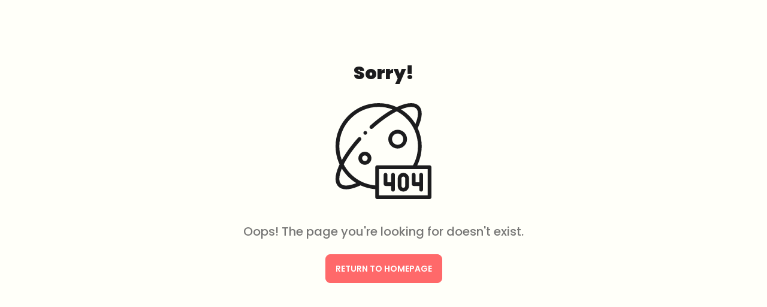

--- FILE ---
content_type: text/html; charset=utf-8
request_url: https://cryptoticker.io/en/top-lsdfi-projects-2024/
body_size: 25641
content:
<!DOCTYPE html><html lang="en" class="scroll-smooth __className_0de778" data-theme="light" dir="ltr"><head><meta charSet="utf-8"/><meta name="viewport" content="width=device-width, initial-scale=1"/><link rel="preload" href="/_next/static/media/0484562807a97172-s.p.woff2" as="font" crossorigin="" type="font/woff2"/><link rel="preload" href="/_next/static/media/4c285fdca692ea22-s.p.woff2" as="font" crossorigin="" type="font/woff2"/><link rel="preload" href="/_next/static/media/6245472ced48d3be-s.p.woff2" as="font" crossorigin="" type="font/woff2"/><link rel="preload" href="/_next/static/media/7db6c35d839a711c-s.p.woff2" as="font" crossorigin="" type="font/woff2"/><link rel="preload" href="/_next/static/media/8888a3826f4a3af4-s.p.woff2" as="font" crossorigin="" type="font/woff2"/><link rel="preload" href="/_next/static/media/b957ea75a84b6ea7-s.p.woff2" as="font" crossorigin="" type="font/woff2"/><link rel="preload" href="/_next/static/media/eafabf029ad39a43-s.p.woff2" as="font" crossorigin="" type="font/woff2"/><link rel="preload" as="image" imageSrcSet="/_next/image/?url=https%3A%2F%2Fd2jq4jjbn1fq59.cloudfront.net%2FLockdrops_1_c4f47aa69b.jpg&amp;w=360&amp;q=75 360w, /_next/image/?url=https%3A%2F%2Fd2jq4jjbn1fq59.cloudfront.net%2FLockdrops_1_c4f47aa69b.jpg&amp;w=384&amp;q=75 384w, /_next/image/?url=https%3A%2F%2Fd2jq4jjbn1fq59.cloudfront.net%2FLockdrops_1_c4f47aa69b.jpg&amp;w=414&amp;q=75 414w, /_next/image/?url=https%3A%2F%2Fd2jq4jjbn1fq59.cloudfront.net%2FLockdrops_1_c4f47aa69b.jpg&amp;w=640&amp;q=75 640w, /_next/image/?url=https%3A%2F%2Fd2jq4jjbn1fq59.cloudfront.net%2FLockdrops_1_c4f47aa69b.jpg&amp;w=768&amp;q=75 768w, /_next/image/?url=https%3A%2F%2Fd2jq4jjbn1fq59.cloudfront.net%2FLockdrops_1_c4f47aa69b.jpg&amp;w=1024&amp;q=75 1024w, /_next/image/?url=https%3A%2F%2Fd2jq4jjbn1fq59.cloudfront.net%2FLockdrops_1_c4f47aa69b.jpg&amp;w=1280&amp;q=75 1280w, /_next/image/?url=https%3A%2F%2Fd2jq4jjbn1fq59.cloudfront.net%2FLockdrops_1_c4f47aa69b.jpg&amp;w=1536&amp;q=75 1536w" imageSizes="(max-width: 768px) 100vw, 1200px" fetchPriority="high"/><link rel="preload" as="image" imageSrcSet="/_next/image/?url=https%3A%2F%2Fd2jq4jjbn1fq59.cloudfront.net%2FPrasanna_Peshkar_fb39aec4d8.jpeg&amp;w=256&amp;q=75 1x, /_next/image/?url=https%3A%2F%2Fd2jq4jjbn1fq59.cloudfront.net%2FPrasanna_Peshkar_fb39aec4d8.jpeg&amp;w=640&amp;q=75 2x"/><link rel="stylesheet" href="/_next/static/css/6998fdd7f0dd1381.css" data-precedence="next"/><link rel="stylesheet" href="/_next/static/css/acf54e5f0b043f5f.css" data-precedence="next"/><link rel="stylesheet" href="/_next/static/css/b1a7b6c87bb9b196.css" data-precedence="next"/><link rel="preload" as="script" fetchPriority="low" href="/_next/static/chunks/webpack-2e2d53d721b66e45.js"/><script src="/_next/static/chunks/4bd1b696-27a01dd04115dbf3.js" async=""></script><script src="/_next/static/chunks/31684-92343703489b414a.js" async=""></script><script src="/_next/static/chunks/main-app-16916c61d217e7e8.js" async=""></script><script src="/_next/static/chunks/6874-1656af887a68904c.js" async=""></script><script src="/_next/static/chunks/52119-757423bbd0783a1e.js" async=""></script><script src="/_next/static/chunks/app/%5Blocale%5D/error-3789da47c85e2378.js" async=""></script><script src="/_next/static/chunks/app/%5Blocale%5D/(base)/%5Bslug%5D/error-7738cc1960d83f92.js" async=""></script><script src="/_next/static/chunks/app/%5Blocale%5D/(base)/%5Bslug%5D/not-found-b37b55807bfb646d.js" async=""></script><script src="/_next/static/chunks/c16f53c3-64a82443a74bafda.js" async=""></script><script src="/_next/static/chunks/33063-b35435b81fbdd9b5.js" async=""></script><script src="/_next/static/chunks/44134-a9cf763f43b6d292.js" async=""></script><script src="/_next/static/chunks/93264-3789aeea94b38c9f.js" async=""></script><script src="/_next/static/chunks/2049-b113b6777e2e938e.js" async=""></script><script src="/_next/static/chunks/84945-a4fa0475aa7b032b.js" async=""></script><script src="/_next/static/chunks/65529-9974eabc6fcde50c.js" async=""></script><script src="/_next/static/chunks/29534-7e5becfbe1f6bd9f.js" async=""></script><script src="/_next/static/chunks/73910-9caad84f91843715.js" async=""></script><script src="/_next/static/chunks/62177-4168cfd1a9a6529c.js" async=""></script><script src="/_next/static/chunks/11165-80e460bbdae44822.js" async=""></script><script src="/_next/static/chunks/16460-c495ab23099fad13.js" async=""></script><script src="/_next/static/chunks/46186-edc22c1f4282136b.js" async=""></script><script src="/_next/static/chunks/71597-80d8be206f56cc15.js" async=""></script><script src="/_next/static/chunks/55569-a1c4ec1c53ef83bf.js" async=""></script><script src="/_next/static/chunks/94150-78a64c0c753e8698.js" async=""></script><script src="/_next/static/chunks/34770-df6ee6c889f3d14c.js" async=""></script><script src="/_next/static/chunks/83470-0db158566c322121.js" async=""></script><script src="/_next/static/chunks/99035-f3d8e43b45f62164.js" async=""></script><script src="/_next/static/chunks/53999-28b31f814e62d7e8.js" async=""></script><script src="/_next/static/chunks/88640-519c54891e23d93f.js" async=""></script><script src="/_next/static/chunks/37915-a9a5105f27482242.js" async=""></script><script src="/_next/static/chunks/app/%5Blocale%5D/(base)/%5Bslug%5D/page-a2e8dc302de16734.js" async=""></script><script src="/_next/static/chunks/10851-4895d1ffc45c737f.js" async=""></script><script src="/_next/static/chunks/52826-0a6d5cdace13794d.js" async=""></script><script src="/_next/static/chunks/99535-1668724ca430ecae.js" async=""></script><script src="/_next/static/chunks/62636-c87512969f05a0ed.js" async=""></script><script src="/_next/static/chunks/30718-4e2a551a2d8748f3.js" async=""></script><script src="/_next/static/chunks/2613-f7fac9eb2ec1d6f7.js" async=""></script><script src="/_next/static/chunks/79845-8502db1baa433fa4.js" async=""></script><script src="/_next/static/chunks/32845-9a215c68fad72ebb.js" async=""></script><script src="/_next/static/chunks/98071-69ffc41f3dc4b2ba.js" async=""></script><script src="/_next/static/chunks/app/%5Blocale%5D/(profile)/layout-1f7c3e57c94bda4a.js" async=""></script><script src="/_next/static/chunks/43078-4de05ffb20bd3c51.js" async=""></script><script src="/_next/static/chunks/29965-686efa047385fb15.js" async=""></script><script src="/_next/static/chunks/app/%5Blocale%5D/(base)/layout-ece71038083ac94d.js" async=""></script><script src="/_next/static/chunks/app/%5Blocale%5D/(base)/error-f482d242b943780e.js" async=""></script><link rel="preload" href="https://www.googletagmanager.com/gtm.js?id=GTM-NFHL45C" as="script"/><link rel="preload" href="https://clientcdn.pushengage.com/core/162f17ff-716d-41e1-862b-35939a7f.js" as="script"/><link rel="preload" href="https://cryptorank.io/widget/price-ticker.js" as="script"/><meta name="next-size-adjust" content=""/><title>Top LSDFi Projects To Watch Out For in 2024</title><meta name="description" content="A really interesting part of DeFi is Liquid Staking Derivatives (LSDfi). Let&#x27;s take a look at the top LSDfi projects in the 2024 article"/><meta name="application-name" content="CryptoTicker.io"/><link rel="manifest" href="/site.webmanifest"/><meta name="generator" content="CryptoTicker.io"/><meta name="creator" content="CryptoTicker.io"/><meta name="robots" content="index, follow, max-video-preview:-1, max-image-preview:large, max-snippet:-1"/><meta name="google-adsense-account" content="ca-pub-9770695083877818"/><link rel="canonical" href="https://cryptoticker.io/en/top-lsdfi-projects-2024/"/><link rel="alternate" type="application/rss+xml" href="https://cryptoticker.io/en/feed/"/><meta name="format-detection" content="telephone=no, address=no, email=no"/><meta property="og:title" content="Top LSDFi Projects To Watch Out For in 2024"/><meta property="og:description" content="A really interesting part of DeFi is Liquid Staking Derivatives (LSDfi). Let&#x27;s take a look at the top LSDfi projects in the 2024 article"/><meta property="og:url" content="https://cryptoticker.io/en/top-lsdfi-projects-2024/"/><meta property="og:site_name" content="CryptoTicker"/><meta property="og:locale" content="en"/><meta property="og:image" content="https://cryptoticker-strapi-media.s3.eu-central-1.amazonaws.com/Lockdrops_1_c4f47aa69b.jpg"/><meta property="og:type" content="article"/><meta property="article:published_time" content="2024-01-21T08:58:38+00:00"/><meta property="article:modified_time" content="2024-02-19T16:19:03+00:00"/><meta name="twitter:card" content="summary_large_image"/><meta name="twitter:title" content="Top LSDFi Projects To Watch Out For in 2024"/><meta name="twitter:description" content="A really interesting part of DeFi is Liquid Staking Derivatives (LSDfi). Let&#x27;s take a look at the top LSDfi projects in the 2024 article"/><meta name="twitter:image" content="https://cryptoticker-strapi-media.s3.eu-central-1.amazonaws.com/Lockdrops_1_c4f47aa69b.jpg"/><link rel="icon" href="/favicon.ico"/><link rel="apple-touch-icon" href="/apple-touch-icon.png"/><script src="/_next/static/chunks/polyfills-42372ed130431b0a.js" noModule=""></script></head><body class="relative flex min-h-screen flex-col scroll-smooth"><div class="bg-base-100 relative" id="navigation"><div class="absolute inset-0 z-10 shadow dark:shadow-white/5" aria-hidden="true"></div><div class="relative z-20"><div class="flex items-center justify-between p-2 mx-auto max-w-8xl xl:justify-start lg:pe-6 lg:px-3"><div class="hidden xl:block"><a class="flex" href="/en/"><span class="sr-only">CryptoTicker</span><div class="relative w-16 h-16 lg:h-16 lg:w-16"><svg class="w-full p-3" viewBox="0 0 39 44" fill="none" xmlns="http://www.w3.org/2000/svg"><g clip-path="url(#clip0_1530_8541)"><path d="M35.4722 12.9683L26.6693 17.9456L19.5 13.8878L12.3307 17.9456L3.52783 12.9683L19.5 3.93336L35.4722 12.9683Z" fill="#497DF4"></path><path d="M19.5 30.1089V40.0634L3.52783 31.0317V12.9683L12.3307 17.9456V26.0544L19.5 30.1089Z" fill="#FF6969"></path><path d="M35.4722 31.0317L19.5 40.0634V30.1089L26.6693 26.0544L35.4722 31.0317Z" fill="#FFE885"></path><path d="M19.5 44C19.4365 44 19.3731 43.9836 19.3163 43.9509L0.183742 33.1293C0.0701559 33.0671 0 32.9493 0 32.8217V11.1783C0 11.0507 0.0701559 10.9329 0.183742 10.8707C0.297327 10.8086 0.434298 10.8086 0.547884 10.8707L3.71158 12.6607C3.82517 12.7229 3.89532 12.8407 3.89532 12.9683V30.8288L19.6837 39.759C19.7973 39.8212 19.8675 39.939 19.8675 40.0666V43.6433C19.8675 43.7709 19.7973 43.8887 19.6837 43.9509C19.6269 43.9836 19.5635 44 19.5 44ZM0.728285 32.6155L19.1359 43.0248V40.2728L3.34744 31.3426C3.23385 31.2804 3.1637 31.1626 3.1637 31.035V13.1777L0.728285 11.8001V32.6188V32.6155Z" class="fill-base-content"></path><path d="M19.5 44C19.4365 44 19.3731 43.9836 19.3163 43.9509C19.2027 43.8887 19.1325 43.7709 19.1325 43.6433V40.0666C19.1325 39.939 19.2027 39.8212 19.3163 39.759L34.7405 31.035L26.6693 26.47L19.6804 30.423C19.5668 30.4852 19.4298 30.4852 19.3163 30.423C19.2027 30.3609 19.1325 30.243 19.1325 30.1154V22.0033C19.1325 21.8757 19.2027 21.7578 19.3163 21.6957L38.4521 10.874C38.5657 10.8118 38.7027 10.8118 38.8163 10.874C38.9298 10.9362 39 11.054 39 11.1816V32.8249C39 32.9525 38.9298 33.0704 38.8163 33.1325L19.6804 43.9542C19.6236 43.9869 19.5601 44.0033 19.4967 44.0033L19.5 44ZM19.8641 40.2695V43.0216L38.2717 32.6122V11.7935L19.8641 22.2029V29.4904L26.4889 25.7436C26.6025 25.6814 26.7394 25.6814 26.853 25.7436L35.6559 30.7208C35.7695 30.783 35.8396 30.9008 35.8396 31.0284C35.8396 31.156 35.7695 31.2738 35.6559 31.336L19.8675 40.2662L19.8641 40.2695Z" class="fill-base-content"></path><path d="M35.4722 13.3254C35.4087 13.3254 35.3452 13.309 35.2884 13.2763L19.5 4.34605L3.70824 13.2763C3.59465 13.3385 3.45768 13.3385 3.3441 13.2763L0.183742 11.4863C0.0701559 11.4241 0 11.3063 0 11.1787C0 11.0511 0.0701559 10.9333 0.183742 10.8711L19.3163 0.0494538C19.4298 -0.0127208 19.5668 -0.0127208 19.6804 0.0494538L38.8163 10.8711C38.9298 10.9333 39 11.0511 39 11.1787C39 11.3063 38.9298 11.4241 38.8163 11.4863L35.6526 13.2763C35.5958 13.309 35.5323 13.3254 35.4688 13.3254H35.4722ZM19.5 3.57705C19.5635 3.57705 19.6269 3.59341 19.6837 3.62613L35.4722 12.5564L37.9076 11.1787L19.5 0.769371L1.09243 11.1787L3.52784 12.5564L19.3163 3.62613C19.3731 3.59341 19.4365 3.57705 19.5 3.57705Z" class="fill-base-content"></path><path d="M19.5 30.4656C19.4365 30.4656 19.3731 30.4492 19.3163 30.4165L12.147 26.362C12.0334 26.2999 11.9633 26.1821 11.9633 26.0544V17.9456C11.9633 17.8179 12.0334 17.7001 12.147 17.638C12.2606 17.5758 12.3976 17.5758 12.5111 17.638L19.6804 21.6924C19.794 21.7546 19.8641 21.8724 19.8641 22V30.1122C19.8641 30.2398 19.794 30.3576 19.6804 30.4198C19.6236 30.4525 19.5601 30.4688 19.4967 30.4688L19.5 30.4656ZM12.6949 25.8483L19.1359 29.4904V22.2029L12.6949 18.5608V25.8483Z" class="fill-base-content"></path><path d="M19.5 22.3567C19.4365 22.3567 19.3731 22.3403 19.3163 22.3076L12.147 18.2532C12.0334 18.191 11.9633 18.0732 11.9633 17.9456C11.9633 17.8179 12.0334 17.7001 12.147 17.638L19.3163 13.5835C19.4298 13.5213 19.5668 13.5213 19.6804 13.5835L26.8497 17.638C26.9633 17.7001 27.0334 17.8179 27.0334 17.9456C27.0334 18.0732 26.9633 18.191 26.8497 18.2532L19.6804 22.3076C19.6236 22.3403 19.5601 22.3567 19.4967 22.3567H19.5ZM13.059 17.9456L19.5 21.5877L25.941 17.9456L19.5 14.3034L13.059 17.9456Z" class="fill-base-content"></path><path d="M35.4722 31.3884C35.4087 31.3884 35.3452 31.372 35.2884 31.3393L26.4855 26.362C26.3719 26.2999 26.3018 26.1821 26.3018 26.0544V17.9456C26.3018 17.8179 26.3719 17.7001 26.4855 17.638L35.2884 12.6607C35.402 12.5985 35.539 12.5985 35.6526 12.6607C35.7662 12.7229 35.8363 12.8407 35.8363 12.9683V31.0317C35.8363 31.1593 35.7662 31.2771 35.6526 31.3393C35.5958 31.372 35.5323 31.3884 35.4688 31.3884H35.4722ZM27.0334 25.8483L35.1047 30.4132V13.5835L27.0334 18.1484V25.845V25.8483Z" class="fill-base-content"></path><path d="M19.5 40.42C19.2996 40.42 19.1359 40.2597 19.1359 40.0634V30.1089C19.1359 29.9125 19.2996 29.7522 19.5 29.7522C19.7005 29.7522 19.8641 29.9125 19.8641 30.1089V40.0634C19.8641 40.2597 19.7005 40.42 19.5 40.42Z" class="fill-base-content"></path><path d="M12.3274 18.3022C12.2639 18.3022 12.2038 18.2859 12.147 18.2532L3.3441 13.2759C3.17038 13.1777 3.11025 12.9585 3.21047 12.7883C3.31069 12.6182 3.53452 12.5593 3.70824 12.6574L12.5111 17.6347C12.6849 17.7329 12.745 17.9521 12.6448 18.1223C12.578 18.2368 12.4543 18.3022 12.3274 18.3022Z" class="fill-base-content"></path></g><defs><clipPath id="clip0_1530_8541"><rect width="39" height="44" fill="white"></rect></clipPath></defs></svg></div></a></div><div class="flex items-center justify-between w-full xl:hidden"><a class="flex me-auto" href="/en/"><span class="sr-only">CryptoTicker</span><div class="relative w-16 h-16 lg:h-16 lg:w-16"><svg class="w-full p-3" viewBox="0 0 39 44" fill="none" xmlns="http://www.w3.org/2000/svg"><g clip-path="url(#clip0_1530_8541)"><path d="M35.4722 12.9683L26.6693 17.9456L19.5 13.8878L12.3307 17.9456L3.52783 12.9683L19.5 3.93336L35.4722 12.9683Z" fill="#497DF4"></path><path d="M19.5 30.1089V40.0634L3.52783 31.0317V12.9683L12.3307 17.9456V26.0544L19.5 30.1089Z" fill="#FF6969"></path><path d="M35.4722 31.0317L19.5 40.0634V30.1089L26.6693 26.0544L35.4722 31.0317Z" fill="#FFE885"></path><path d="M19.5 44C19.4365 44 19.3731 43.9836 19.3163 43.9509L0.183742 33.1293C0.0701559 33.0671 0 32.9493 0 32.8217V11.1783C0 11.0507 0.0701559 10.9329 0.183742 10.8707C0.297327 10.8086 0.434298 10.8086 0.547884 10.8707L3.71158 12.6607C3.82517 12.7229 3.89532 12.8407 3.89532 12.9683V30.8288L19.6837 39.759C19.7973 39.8212 19.8675 39.939 19.8675 40.0666V43.6433C19.8675 43.7709 19.7973 43.8887 19.6837 43.9509C19.6269 43.9836 19.5635 44 19.5 44ZM0.728285 32.6155L19.1359 43.0248V40.2728L3.34744 31.3426C3.23385 31.2804 3.1637 31.1626 3.1637 31.035V13.1777L0.728285 11.8001V32.6188V32.6155Z" class="fill-base-content"></path><path d="M19.5 44C19.4365 44 19.3731 43.9836 19.3163 43.9509C19.2027 43.8887 19.1325 43.7709 19.1325 43.6433V40.0666C19.1325 39.939 19.2027 39.8212 19.3163 39.759L34.7405 31.035L26.6693 26.47L19.6804 30.423C19.5668 30.4852 19.4298 30.4852 19.3163 30.423C19.2027 30.3609 19.1325 30.243 19.1325 30.1154V22.0033C19.1325 21.8757 19.2027 21.7578 19.3163 21.6957L38.4521 10.874C38.5657 10.8118 38.7027 10.8118 38.8163 10.874C38.9298 10.9362 39 11.054 39 11.1816V32.8249C39 32.9525 38.9298 33.0704 38.8163 33.1325L19.6804 43.9542C19.6236 43.9869 19.5601 44.0033 19.4967 44.0033L19.5 44ZM19.8641 40.2695V43.0216L38.2717 32.6122V11.7935L19.8641 22.2029V29.4904L26.4889 25.7436C26.6025 25.6814 26.7394 25.6814 26.853 25.7436L35.6559 30.7208C35.7695 30.783 35.8396 30.9008 35.8396 31.0284C35.8396 31.156 35.7695 31.2738 35.6559 31.336L19.8675 40.2662L19.8641 40.2695Z" class="fill-base-content"></path><path d="M35.4722 13.3254C35.4087 13.3254 35.3452 13.309 35.2884 13.2763L19.5 4.34605L3.70824 13.2763C3.59465 13.3385 3.45768 13.3385 3.3441 13.2763L0.183742 11.4863C0.0701559 11.4241 0 11.3063 0 11.1787C0 11.0511 0.0701559 10.9333 0.183742 10.8711L19.3163 0.0494538C19.4298 -0.0127208 19.5668 -0.0127208 19.6804 0.0494538L38.8163 10.8711C38.9298 10.9333 39 11.0511 39 11.1787C39 11.3063 38.9298 11.4241 38.8163 11.4863L35.6526 13.2763C35.5958 13.309 35.5323 13.3254 35.4688 13.3254H35.4722ZM19.5 3.57705C19.5635 3.57705 19.6269 3.59341 19.6837 3.62613L35.4722 12.5564L37.9076 11.1787L19.5 0.769371L1.09243 11.1787L3.52784 12.5564L19.3163 3.62613C19.3731 3.59341 19.4365 3.57705 19.5 3.57705Z" class="fill-base-content"></path><path d="M19.5 30.4656C19.4365 30.4656 19.3731 30.4492 19.3163 30.4165L12.147 26.362C12.0334 26.2999 11.9633 26.1821 11.9633 26.0544V17.9456C11.9633 17.8179 12.0334 17.7001 12.147 17.638C12.2606 17.5758 12.3976 17.5758 12.5111 17.638L19.6804 21.6924C19.794 21.7546 19.8641 21.8724 19.8641 22V30.1122C19.8641 30.2398 19.794 30.3576 19.6804 30.4198C19.6236 30.4525 19.5601 30.4688 19.4967 30.4688L19.5 30.4656ZM12.6949 25.8483L19.1359 29.4904V22.2029L12.6949 18.5608V25.8483Z" class="fill-base-content"></path><path d="M19.5 22.3567C19.4365 22.3567 19.3731 22.3403 19.3163 22.3076L12.147 18.2532C12.0334 18.191 11.9633 18.0732 11.9633 17.9456C11.9633 17.8179 12.0334 17.7001 12.147 17.638L19.3163 13.5835C19.4298 13.5213 19.5668 13.5213 19.6804 13.5835L26.8497 17.638C26.9633 17.7001 27.0334 17.8179 27.0334 17.9456C27.0334 18.0732 26.9633 18.191 26.8497 18.2532L19.6804 22.3076C19.6236 22.3403 19.5601 22.3567 19.4967 22.3567H19.5ZM13.059 17.9456L19.5 21.5877L25.941 17.9456L19.5 14.3034L13.059 17.9456Z" class="fill-base-content"></path><path d="M35.4722 31.3884C35.4087 31.3884 35.3452 31.372 35.2884 31.3393L26.4855 26.362C26.3719 26.2999 26.3018 26.1821 26.3018 26.0544V17.9456C26.3018 17.8179 26.3719 17.7001 26.4855 17.638L35.2884 12.6607C35.402 12.5985 35.539 12.5985 35.6526 12.6607C35.7662 12.7229 35.8363 12.8407 35.8363 12.9683V31.0317C35.8363 31.1593 35.7662 31.2771 35.6526 31.3393C35.5958 31.372 35.5323 31.3884 35.4688 31.3884H35.4722ZM27.0334 25.8483L35.1047 30.4132V13.5835L27.0334 18.1484V25.845V25.8483Z" class="fill-base-content"></path><path d="M19.5 40.42C19.2996 40.42 19.1359 40.2597 19.1359 40.0634V30.1089C19.1359 29.9125 19.2996 29.7522 19.5 29.7522C19.7005 29.7522 19.8641 29.9125 19.8641 30.1089V40.0634C19.8641 40.2597 19.7005 40.42 19.5 40.42Z" class="fill-base-content"></path><path d="M12.3274 18.3022C12.2639 18.3022 12.2038 18.2859 12.147 18.2532L3.3441 13.2759C3.17038 13.1777 3.11025 12.9585 3.21047 12.7883C3.31069 12.6182 3.53452 12.5593 3.70824 12.6574L12.5111 17.6347C12.6849 17.7329 12.745 17.9521 12.6448 18.1223C12.578 18.2368 12.4543 18.3022 12.3274 18.3022Z" class="fill-base-content"></path></g><defs><clipPath id="clip0_1530_8541"><rect width="39" height="44" fill="white"></rect></clipPath></defs></svg></div></a><div class="flex items-center gap-4"><div class="relative inline-block text-start sm:px-4" data-headlessui-state=""><div><button class="border border-gray-200 dark:border-white/10 btn btn-ghost" aria-label="Change Language" id="headlessui-menu-button-«R7d9bbnb»" type="button" aria-haspopup="menu" aria-expanded="false" data-headlessui-state=""><span class="flex flex-row"><img aria-hidden="true" alt="English flag" loading="lazy" width="128" height="128" decoding="async" data-nimg="1" class="w-5 h-5" style="color:transparent" srcSet="/_next/image/?url=%2Flanguage-icons%2Funited-kingdom.png&amp;w=128&amp;q=75 1x, /_next/image/?url=%2Flanguage-icons%2Funited-kingdom.png&amp;w=256&amp;q=75 2x" src="/_next/image/?url=%2Flanguage-icons%2Funited-kingdom.png&amp;w=256&amp;q=75"/><svg xmlns="http://www.w3.org/2000/svg" viewBox="0 0 20 20" fill="currentColor" aria-hidden="true" class="w-5 h-5 ms-2 -me-1 max-sm:hidden"><path fill-rule="evenodd" d="M5.293 7.293a1 1 0 011.414 0L10 10.586l3.293-3.293a1 1 0 111.414 1.414l-4 4a1 1 0 01-1.414 0l-4-4a1 1 0 010-1.414z" clip-rule="evenodd"></path></svg></span></button></div></div><a class="btn btn-secondary w-fit" href="/profile/">Login</a><div data-headlessui-state=""><button class="border border-gray-200 dark:border-white/10 btn btn-ghost" type="button" aria-expanded="false" data-headlessui-state=""><span class="sr-only">Open menu</span><svg xmlns="http://www.w3.org/2000/svg" fill="none" viewBox="0 0 24 24" stroke-width="2" stroke="currentColor" aria-hidden="true" class="w-5 h-5"><path stroke-linecap="round" stroke-linejoin="round" d="M4 6h16M4 12h16M4 18h16"></path></svg></button></div><span hidden="" style="position:fixed;top:1px;left:1px;width:1px;height:0;padding:0;margin:-1px;overflow:hidden;clip:rect(0, 0, 0, 0);white-space:nowrap;border-width:0;display:none"></span></div></div><div class="hidden xl:flex xl:flex-1 xl:items-center xl:justify-between"><nav class="flex"><div class="mx-3 2xl:mx-5" data-headlessui-state=""><button class="text-base-content/60 group rounded-md inline-flex items-center text-base font-medium hover:text-base-content focus:outline-none focus-visible:ring-2 focus-visible:ring-offset-2 focus-visible:ring-blue-500" type="button" aria-expanded="false" data-headlessui-state=""><span>Discover</span><svg xmlns="http://www.w3.org/2000/svg" fill="none" viewBox="0 0 24 24" stroke-width="2" stroke="currentColor" aria-hidden="true" class="text-base-content/40 ms-1 h-5 w-5 group-hover:text-base-content/80"><path stroke-linecap="round" stroke-linejoin="round" d="M19 9l-7 7-7-7"></path></svg></button></div><span hidden="" style="position:fixed;top:1px;left:1px;width:1px;height:0;padding:0;margin:-1px;overflow:hidden;clip:rect(0, 0, 0, 0);white-space:nowrap;border-width:0;display:none"></span><div class="mx-3 2xl:mx-5" data-headlessui-state=""><button class="text-base-content/60 group rounded-md inline-flex items-center text-base font-medium hover:text-base-content focus:outline-none focus-visible:ring-2 focus-visible:ring-offset-2 focus-visible:ring-blue-500" type="button" aria-expanded="false" data-headlessui-state=""><span>Comparisons</span><svg xmlns="http://www.w3.org/2000/svg" fill="none" viewBox="0 0 24 24" stroke-width="2" stroke="currentColor" aria-hidden="true" class="text-base-content/40 ms-1 h-5 w-5 group-hover:text-base-content/80"><path stroke-linecap="round" stroke-linejoin="round" d="M19 9l-7 7-7-7"></path></svg></button></div><span hidden="" style="position:fixed;top:1px;left:1px;width:1px;height:0;padding:0;margin:-1px;overflow:hidden;clip:rect(0, 0, 0, 0);white-space:nowrap;border-width:0;display:none"></span><a class="text-base font-medium rounded text-base-content/60 hover:text-base-content focus:outline-none focus-visible:ring-2 focus-visible:ring-blue-500 focus-visible:ring-offset-4 mx-3 2xl:mx-5" href="/en/products/cryptoticker-alpha/">ALPHA</a><a class="text-base font-medium rounded text-base-content/60 hover:text-base-content focus:outline-none focus-visible:ring-2 focus-visible:ring-blue-500 focus-visible:ring-offset-4 mx-3 2xl:mx-5" href="/en/crypto-news/">Crypto News</a><a class="text-base font-medium rounded text-base-content/60 hover:text-base-content focus:outline-none focus-visible:ring-2 focus-visible:ring-blue-500 focus-visible:ring-offset-4 mx-3 2xl:mx-5" href="/en/token/">Crypto Prices</a><a class="text-base font-medium rounded text-base-content/60 hover:text-base-content focus:outline-none focus-visible:ring-2 focus-visible:ring-blue-500 focus-visible:ring-offset-4 mx-3 2xl:mx-5" href="/en/data-and-analytics/">Data Ticker</a></nav><div class="flex items-center 2xl:ms-12"><button class="flex items-center gap-4 outline-none" aria-label="Change Theme" title="Switch to Dark Theme"><span class="border border-gray-200 dark:border-white/10 btn btn-ghost"><svg xmlns="http://www.w3.org/2000/svg" fill="none" viewBox="0 0 24 24" stroke-width="2" stroke="currentColor" aria-hidden="true" class="w-5 h-5"><path stroke-linecap="round" stroke-linejoin="round" d="M20.354 15.354A9 9 0 018.646 3.646 9.003 9.003 0 0012 21a9.003 9.003 0 008.354-5.646z"></path></svg></span></button><div class="relative inline-block text-start sm:px-4" data-headlessui-state=""><div><button class="border border-gray-200 dark:border-white/10 btn btn-ghost" aria-label="Change Language" id="headlessui-menu-button-«R7lpbbnb»" type="button" aria-haspopup="menu" aria-expanded="false" data-headlessui-state=""><span class="flex flex-row"><img aria-hidden="true" alt="English flag" loading="lazy" width="128" height="128" decoding="async" data-nimg="1" class="w-5 h-5" style="color:transparent" srcSet="/_next/image/?url=%2Flanguage-icons%2Funited-kingdom.png&amp;w=128&amp;q=75 1x, /_next/image/?url=%2Flanguage-icons%2Funited-kingdom.png&amp;w=256&amp;q=75 2x" src="/_next/image/?url=%2Flanguage-icons%2Funited-kingdom.png&amp;w=256&amp;q=75"/><svg xmlns="http://www.w3.org/2000/svg" viewBox="0 0 20 20" fill="currentColor" aria-hidden="true" class="w-5 h-5 ms-2 -me-1 max-sm:hidden"><path fill-rule="evenodd" d="M5.293 7.293a1 1 0 011.414 0L10 10.586l3.293-3.293a1 1 0 111.414 1.414l-4 4a1 1 0 01-1.414 0l-4-4a1 1 0 010-1.414z" clip-rule="evenodd"></path></svg></span></button></div></div><a class="btn btn-secondary w-fit" href="/profile/">Login</a></div></div></div></div></div><span hidden="" style="position:fixed;top:1px;left:1px;width:1px;height:0;padding:0;margin:-1px;overflow:hidden;clip:rect(0, 0, 0, 0);white-space:nowrap;border-width:0;display:none"></span><div class="hidden sm:block"><div class="flex items-center justify-center w-full gap-4 mx-auto overflow-hidden h-14 max-w-8xl"><div class="relative overflow-hidden rounded-md h-8 w-36
      before:absolute before:inset-0
      before:translate-x-[-100%]
      before:animate-[shimmer_2s_infinite]
      before:bg-gradient-to-r
      before:from-transparent before:via-white/10 before:to-transparent
      dark:bg-gray-800 bg-gray-200
    "></div><div class="relative overflow-hidden rounded-md h-8 w-36
      before:absolute before:inset-0
      before:translate-x-[-100%]
      before:animate-[shimmer_2s_infinite]
      before:bg-gradient-to-r
      before:from-transparent before:via-white/10 before:to-transparent
      dark:bg-gray-800 bg-gray-200
    "></div><div class="relative overflow-hidden rounded-md h-8 w-36
      before:absolute before:inset-0
      before:translate-x-[-100%]
      before:animate-[shimmer_2s_infinite]
      before:bg-gradient-to-r
      before:from-transparent before:via-white/10 before:to-transparent
      dark:bg-gray-800 bg-gray-200
    "></div><div class="relative overflow-hidden rounded-md h-8 w-36
      before:absolute before:inset-0
      before:translate-x-[-100%]
      before:animate-[shimmer_2s_infinite]
      before:bg-gradient-to-r
      before:from-transparent before:via-white/10 before:to-transparent
      dark:bg-gray-800 bg-gray-200
    "></div><div class="relative overflow-hidden rounded-md h-8 w-36
      before:absolute before:inset-0
      before:translate-x-[-100%]
      before:animate-[shimmer_2s_infinite]
      before:bg-gradient-to-r
      before:from-transparent before:via-white/10 before:to-transparent
      dark:bg-gray-800 bg-gray-200
    "></div><div class="relative overflow-hidden rounded-md h-8 w-36
      before:absolute before:inset-0
      before:translate-x-[-100%]
      before:animate-[shimmer_2s_infinite]
      before:bg-gradient-to-r
      before:from-transparent before:via-white/10 before:to-transparent
      dark:bg-gray-800 bg-gray-200
    "></div><div class="relative overflow-hidden rounded-md h-8 w-36
      before:absolute before:inset-0
      before:translate-x-[-100%]
      before:animate-[shimmer_2s_infinite]
      before:bg-gradient-to-r
      before:from-transparent before:via-white/10 before:to-transparent
      dark:bg-gray-800 bg-gray-200
    "></div><div class="relative overflow-hidden rounded-md h-8 w-36
      before:absolute before:inset-0
      before:translate-x-[-100%]
      before:animate-[shimmer_2s_infinite]
      before:bg-gradient-to-r
      before:from-transparent before:via-white/10 before:to-transparent
      dark:bg-gray-800 bg-gray-200
    "></div><div class="relative overflow-hidden rounded-md h-8 w-36
      before:absolute before:inset-0
      before:translate-x-[-100%]
      before:animate-[shimmer_2s_infinite]
      before:bg-gradient-to-r
      before:from-transparent before:via-white/10 before:to-transparent
      dark:bg-gray-800 bg-gray-200
    "></div></div></div><main class="min-h-screen"><!--$--><!--$--><div class="mt-5"><script id="jsonld-single" type="application/ld+json">[{"@type":"NewsMediaOrganization","@context":"https://schema.org","@id":"https://cryptoticker.io/en/#Organization","name":"CryptoTicker","url":"https://cryptoticker.io/en/","sameAs":["https://x.com/CryptotickerIo","https://x.com/cryptotickerDE","https://www.linkedin.com/company/cryptoticker-io"],"logo":{"@type":"ImageObject","url":"https://cryptoticker.io/ctLogo.png","width":626,"height":626}},{"@type":"NewsArticle","@context":"https://schema.org","@id":"https://cryptoticker.io/en/top-lsdfi-projects-2024/#article","isAccessibleForFree":true,"url":"https://cryptoticker.io/en/top-lsdfi-projects-2024/","headline":"Top LSDFi Projects To Watch Out For in 2024","description":"A really interesting part of DeFi is Liquid Staking Derivatives (LSDfi). Let's take a look at the top LSDfi projects in the 2024 article","keywords":"top, lsdfi, projects, watch, out, 2024","image":[{"@type":"ImageObject","url":"https://cryptoticker-strapi-media.s3.eu-central-1.amazonaws.com/Lockdrops_1_c4f47aa69b.jpg","width":1280,"height":853}],"mainEntityOfPage":{"@id":"https://cryptoticker.io/en/top-lsdfi-projects-2024/"},"articleBody":"A really interesting part of DeFi is Liquid Staking Derivatives (LSDfi). It’s a cool way of using staked assets in a new and different way. In this article, we’ll talk about some of the top LSDfi projects that are changing how things work and bringing in new ideas. Let’s take a look at the top LSDfi projects in the 2024 article.Liquid staking derivatives, or LSDs, are like special tokens that show you have staked cryptocurrencies. These tokens let you use the value of your staked coins easily, instead of keeping them stuck in a staking contract. So, it’s like having your staked coins both locked in and free to use at the same time.What are LSDfi projects?LSDfi includes a range of protocols based on Liquid Staking Derivatives (LSD). These protocols cover a variety of projects, from traditional DEXs and lending platforms to more advanced ones that use unique properties of Liquid Staking Tokens (LST).As more and more people start using LSD, these protocols become crucial in the world of DeFi, forming the base for the entire DeFi ecosystem. Meanwhile, projects that build intricate products on top of LSD create the next layer of innovation.LSD has become the most significant category in Total Value Locked (TVL), with Lido standing out as one of the major projects in this space. Beyond that, LSD has become a standard in any Proof-of-Stake (PoS) system and is a significant trend in DeFi. It offers a steady, low-risk way to earn passive income and helps maintain the blockchain.In other words, LSD plays a vital role in fueling the growth of the entire DeFi ecosystem. LSDfi acts as a logical extension of LSD, contributing to the overall economy by generating substantial income and making interactions with LSD projects more straightforward. To illustrate, consider a project within LSDfi that allows users to stake their tokens and earn passive income while actively participating in the evolving DeFi landscape.Top LSDfi Coins To Watch Out For in 20241. Stader (SD)Stader is creating important tools for people who want to stake their cryptocurrencies on different Proof-of-Stake (PoS) networks. This includes regular users, cryptocurrency exchanges, and companies that hold digital assets for others. Stader is making smart contracts that are like building blocks, so other companies can use them to create their own special solutions.Shortly, Stader is making these smart contracts work on various blockchain networks such as Terra, Solana, Ethereum, Near, Avalanche, Fantom, and more. They are also working on a system where people can earn rewards through different activities like farming, staking, launching new projects, gaming, and more.In the long term, Stader wants to open up their platform so that other companies can build their own staking applications using Stader’s tools. It’s like they’re inviting others to join in and create even more ways for people to use and benefit from staking.2. Rocket Pool (RPL)Rocket Pool is a unique decentralized Ethereum staking pool offering rewards of up to 4.33% APR for staking Ethereum 2.0. Users can either join the pool through its decentralized node operator network or run their own nodes with just 16 ETH. Opting for the latter allows them to earn commissions from staking ETH and receive extra RPL rewards, potentially reaching 6.36% APR for ETH, while benefiting from a liquid staking approach that avoids taxable events. The platform introduces smart nodes, spreading losses from poorly performing nodes across the network to reduce individual user risk. Emphasizing transparency and security, Rocket Pool employs open-source, audited smart contracts for fully non-custodial staking. Founded in 2016 by David Rugendyke, the project aims to enhance Ethereum’s decentralization and security, addressing challenges such as barriers to entry and loss of liquidity associated with staking on the network. Rocket Pool introduces three native tokens, including RPL, to contribute to a more efficient and decentralized staking ecosystem on Ethereum.3. Pendle (PENDLE)Pendle is a protocol that allows the tokenization and trading of future yield. They’ve developed a unique Automated Market Maker (AMM) that works with assets having time decay. This innovation from Pendle provides users with greater control over future yield by offering options and opportunities for its use. In simple terms, it’s a system that helps people manage and trade future earnings in a way that suits them best. Yield, like token prices, can change a lot. It usually goes up when markets are doing well (bull markets) and down when markets are not doing so well (bear markets). There are also smaller factors that make the yield go up or down within these general trends. With Pendle, you can make the most of your yield: boost your exposure to yield when markets are good and protect yourself from yield decreases during tough market times. It’s like a way to adjust and make the most of your earnings depending on how the overall market is behaving.4. Flashstake The Flashstake protocol is a new financial system that lets users instantly earn rewards on their deposited assets by locking them up for a specific period. This is possible because of Flash Strategies, which use other protocols like AAVE and Yearn to generate rewards.When you put your tokens into the Flashstake protocol, they quickly go to the Flash Strategy and get deposited into another protocol like AAVE or Yearn to start earning rewards. The Flash Protocol and Flash Strategy decide how many fTokens should be created and given to the person who locked up their tokens. These fTokens represent a share of the rewards earned by the Flash Strategy.For instance, if the rewards pool has $500, and someone holds 100% of the fTokens for that strategy, they can trade in their fTokens to get the entire $500 in rewards. It’s like a way to quickly earn rewards on your assets without waiting.5. Frax Share (FXS)The Frax Protocol stands out as the initial fractional-algorithmic stablecoin system, operating on Ethereum with potential cross-chain expansions. It is open-source, permissionless, and entirely on-chain. The ultimate aim is to offer a decentralized, highly scalable, algorithmic currency, different from fixed-supply digital assets like BTC. Key features of the Frax protocol include:Fractional-Algorithmic Nature: Frax is a distinct stablecoin, partly backed by collateral and partly algorithmic. The ratio of collateralized and algorithmic components adjusts based on the market price of the FRAX stablecoin. If FRAX is above $1, the protocol lowers the collateral ratio, and if it’s below $1, the protocol raises the collateral ratio.Decentralized & Governance-minimized: The protocol is community-governed, following a highly autonomous, algorithmic approach without active management.Fully On-chain Oracles: Frax v1 relies on Uniswap and Chainlink oracles for accurate pricing data.Two Tokens: FRAX is the stablecoin aiming for a close value to $1. Frax Shares (FXS) is the governance token, accumulating fees, seigniorage revenue, and excess collateral value.Before Frax, stablecoins fell into categories like fiat-collateralized, overcollateralized with cryptocurrency, and algorithmic with no collateral. Frax pioneers a new class as the first decentralized stablecoin with fractional-algorithmic characteristics, marking the emergence of a unique and fourth stablecoin category.Buy Cryptos with Bitget with the CHEAPEST FeesBitget stands out as a reliable crypto exchange. It provides a user-friendly interface, making it easy for both beginners and experienced traders to navigate and make transactions at the lowest fees on the market. To get started with Bitget, you need to create an account, complete the necessary KYC procedures, and then you can begin trading a variety of altcoins available on the platform.—> CLICK HERE TO BUY CRYPTOCURRENCY<—","articleSection":"Crypto News / Krypto News","datePublished":"2024-01-21T08:58:38.000Z","dateModified":"2024-02-19T16:19:03.714Z","author":{"@type":"Person","@id":"https://cryptoticker.io/en/author/prasanna/","name":"Prasanna Peshkar","url":"https://cryptoticker.io/en/author/prasanna/"},"publisher":{"@id":"https://cryptoticker.io/en/#Organization"},"wordCount":1248,"timeRequired":"PT7M","inLanguage":"en","about":[]},{"@type":"ImageObject","@context":"https://schema.org","@id":"https://cryptoticker.io/en/top-lsdfi-projects-2024/#featureImage","inLanguage":"en","url":"https://cryptoticker-strapi-media.s3.eu-central-1.amazonaws.com/Lockdrops_1_c4f47aa69b.jpg","contentUrl":"https://cryptoticker-strapi-media.s3.eu-central-1.amazonaws.com/Lockdrops_1_c4f47aa69b.jpg","caption":"Top LSDFi Projects To Watch Out For in 2024","width":1280,"height":853},{"@type":"Person","@context":"https://schema.org","@id":"https://cryptoticker.io/en/author/prasanna/","name":"Prasanna Peshkar","image":{"@type":"ImageObject","@id":"https://cryptoticker-strapi-media.s3.eu-central-1.amazonaws.com/Prasanna_Peshkar_fb39aec4d8.jpeg","inLanguage":"en","url":"https://cryptoticker-strapi-media.s3.eu-central-1.amazonaws.com/Prasanna_Peshkar_fb39aec4d8.jpeg","contentUrl":"https://cryptoticker-strapi-media.s3.eu-central-1.amazonaws.com/Prasanna_Peshkar_fb39aec4d8.jpeg","caption":"Prasanna Peshkar"},"description":"Prasanna Peshkar is a seasoned writer and analyst specializing in cryptocurrency and blockchain technology. With a focus on delivering insightful commentary and analysis, Prasanna serves as a writer and analyst at CryptoTicker, assisting readers in navigating the complexities of the cryptocurrency market.","url":"https://cryptoticker.io/en/author/prasanna/"},{"@type":"BreadcrumbList","@context":"https://schema.org","@id":"https://cryptoticker.io/en/top-lsdfi-projects-2024/#breadcrumb","name":"Navigationspfad","itemListElement":[{"@type":"ListItem","position":1,"name":"Home","item":"https://cryptoticker.io/en/"},{"@type":"ListItem","position":2,"name":"Crypto News","item":"https://cryptoticker.io/en/crypto-news/"},{"@type":"ListItem","position":3,"name":"Top LSDFi Projects To Watch Out For in 2024","item":"https://cryptoticker.io/en/top-lsdfi-projects-2024/"}]},{"@context":"https://schema.org","@type":"WebSite","@id":"https://cryptoticker.io/en/#WebSite","url":"https://cryptoticker.io/en/","name":"CryptoTicker","description":"Check out the latest in Web3 with Cryptoticker! Here you can find news, guides, exchange comparisons, and podcasts - all in one place.","inLanguage":"en","keywords":"cryptocurrency, blockchain, Web3, news","publisher":{"@id":"https://cryptoticker.io/en/#Organization"}},{"@context":"https://schema.org","@type":"WebPage","@id":"https://cryptoticker.io/en/top-lsdfi-projects-2024/","url":"https://cryptoticker.io/en/top-lsdfi-projects-2024/","mainEntity":{"@id":"https://cryptoticker.io/en/top-lsdfi-projects-2024/#article"},"name":"Top LSDFi Projects To Watch Out For in 2024","isPartOf":{"@id":"https://cryptoticker.io/en/#WebSite"},"primaryImageOfPage":{"@id":"https://cryptoticker.io/en/top-lsdfi-projects-2024/#featureImage"},"datePublished":"2024-01-21T08:58:38.000Z","dateModified":"2024-02-19T16:19:03.714Z","author":{"@id":"https://cryptoticker.io/en/author/prasanna/"},"description":"A really interesting part of DeFi is Liquid Staking Derivatives (LSDfi). Let's take a look at the top LSDfi projects in the 2024 article","breadcrumb":{"@id":"https://cryptoticker.io/en/top-lsdfi-projects-2024/#breadcrumb"},"inLanguage":"en","keywords":"top, lsdfi, projects, watch, out, 2024","potentialAction":[{"@type":"ReadAction","target":["https://cryptoticker.io/en/top-lsdfi-projects-2024/"]}]}]</script><section class="mx-auto max-w-8xl px-4 py-2 sm:px-6  "><article><div class="grid grid-cols-3 gap-1 sm:gap-10"><div class="col-span-3 md:col-span-2"><header class="mx-auto text-lg"><div class="flex items-center justify-between"><a class="w-max flex items-center gap-1 text-gray-400 dark:text-gray-500 group capitalize" href="/en/crypto-news/"><span class="btn btn-sm btn-ghost group-hover:btn-active group-hover:!text-white group-hover:dark:text-base-content btn-circle"><svg xmlns="http://www.w3.org/2000/svg" viewBox="0 0 20 20" fill="currentColor" aria-hidden="true" class="w-5 h-5"><path fill-rule="evenodd" d="M9.707 16.707a1 1 0 01-1.414 0l-6-6a1 1 0 010-1.414l6-6a1 1 0 011.414 1.414L5.414 9H17a1 1 0 110 2H5.414l4.293 4.293a1 1 0 010 1.414z" clip-rule="evenodd"></path></svg></span><span class="text-sm">crypto news</span></a><div class="flex items-center gap-1"><div class="btn btn-sm btn-ghost btn-circle ms-auto" title="Save" aria-label="Save article"><svg xmlns="http://www.w3.org/2000/svg" fill="none" viewBox="0 0 24 24" stroke-width="1.5" stroke="currentColor" class="h-6 w-6"><path stroke-linecap="round" stroke-linejoin="round" d="M17.593 3.322c1.1.128 1.907 1.077 1.907 2.185V21L12 17.25 4.5 21V5.507c0-1.108.806-2.057 1.907-2.185a48.507 48.507 0 0111.186 0z"></path></svg></div><div class="relative" data-headlessui-state=""><button class="btn btn-sm btn-circle btn-ghost" aria-label="Share" type="button" aria-expanded="false" data-headlessui-state=""><svg xmlns="http://www.w3.org/2000/svg" fill="none" viewBox="0 0 24 24" stroke-width="1.5" stroke="currentColor" class="w-5 h-5"><path stroke-linecap="round" stroke-linejoin="round" d="M7.217 10.907a2.25 2.25 0 100 2.186m0-2.186c.18.324.283.696.283 1.093s-.103.77-.283 1.093m0-2.186l9.566-5.314m-9.566 7.5l9.566 5.314m0 0a2.25 2.25 0 103.935 2.186 2.25 2.25 0 00-3.935-2.186zm0-12.814a2.25 2.25 0 103.933-2.185 2.25 2.25 0 00-3.933 2.185z"></path></svg></button></div><span hidden="" style="position:fixed;top:1px;left:1px;width:1px;height:0;padding:0;margin:-1px;overflow:hidden;clip:rect(0, 0, 0, 0);white-space:nowrap;border-width:0;display:none"></span></div></div><h1 class="mt-2 text-3xl font-extrabold leading-8 tracking-tight sm:text-4xl dark:text-base-content bottom-0 z-10 py-4 text-slate-900">Top LSDFi Projects To Watch Out For in 2024</h1><p class="mb-6 text-xl leading-8 text-gray-500 dark:text-gray-300">A really interesting part of DeFi is Liquid Staking Derivatives (LSDfi). Let&#x27;s take a look at the top LSDfi projects in the 2024 article</p><div class="mb-4 flex items-center justify-between"><a class="flex items-center gap-3" href="/en/author/prasanna/"><img alt="Prasanna Peshkar" loading="lazy" width="48" height="48" decoding="async" data-nimg="1" class="h-8 w-8 rounded-full bg-gray-100 sm:h-10 sm:w-10" style="color:transparent" srcSet="/_next/image/?url=https%3A%2F%2Fd2jq4jjbn1fq59.cloudfront.net%2FPrasanna_Peshkar_fb39aec4d8.jpeg&amp;w=48&amp;q=75 1x, /_next/image/?url=https%3A%2F%2Fd2jq4jjbn1fq59.cloudfront.net%2FPrasanna_Peshkar_fb39aec4d8.jpeg&amp;w=96&amp;q=75 2x" src="/_next/image/?url=https%3A%2F%2Fd2jq4jjbn1fq59.cloudfront.net%2FPrasanna_Peshkar_fb39aec4d8.jpeg&amp;w=96&amp;q=75"/><p class="line-clamp-1 text-sm text-gray-500 dark:text-gray-400">Prasanna Peshkar</p></a><div><time dateTime="2024-01-21T08:58:38.000Z" title="January 21, 2024 8:58 AM" class="line-clamp-1 text-sm text-gray-500 dark:text-gray-400">January 21, 2024 8:58 AM</time></div></div><div class="relative overflow-hidden rounded-xl" id="featureImage"><a target="_blank" href=""><img alt="Top LSDFi Projects To Watch Out For in 2024" fetchPriority="high" width="1200" height="800" decoding="async" data-nimg="1" class="inset-0 h-full w-full rounded-xl object-cover" style="color:transparent" sizes="(max-width: 768px) 100vw, 1200px" srcSet="/_next/image/?url=https%3A%2F%2Fd2jq4jjbn1fq59.cloudfront.net%2FLockdrops_1_c4f47aa69b.jpg&amp;w=360&amp;q=75 360w, /_next/image/?url=https%3A%2F%2Fd2jq4jjbn1fq59.cloudfront.net%2FLockdrops_1_c4f47aa69b.jpg&amp;w=384&amp;q=75 384w, /_next/image/?url=https%3A%2F%2Fd2jq4jjbn1fq59.cloudfront.net%2FLockdrops_1_c4f47aa69b.jpg&amp;w=414&amp;q=75 414w, /_next/image/?url=https%3A%2F%2Fd2jq4jjbn1fq59.cloudfront.net%2FLockdrops_1_c4f47aa69b.jpg&amp;w=640&amp;q=75 640w, /_next/image/?url=https%3A%2F%2Fd2jq4jjbn1fq59.cloudfront.net%2FLockdrops_1_c4f47aa69b.jpg&amp;w=768&amp;q=75 768w, /_next/image/?url=https%3A%2F%2Fd2jq4jjbn1fq59.cloudfront.net%2FLockdrops_1_c4f47aa69b.jpg&amp;w=1024&amp;q=75 1024w, /_next/image/?url=https%3A%2F%2Fd2jq4jjbn1fq59.cloudfront.net%2FLockdrops_1_c4f47aa69b.jpg&amp;w=1280&amp;q=75 1280w, /_next/image/?url=https%3A%2F%2Fd2jq4jjbn1fq59.cloudfront.net%2FLockdrops_1_c4f47aa69b.jpg&amp;w=1536&amp;q=75 1536w" src="/_next/image/?url=https%3A%2F%2Fd2jq4jjbn1fq59.cloudfront.net%2FLockdrops_1_c4f47aa69b.jpg&amp;w=1536&amp;q=75"/></a></div></header></div><div class="col-span-3 block md:hidden mb-8"><div class="flex flex-col gap-4 mb-8"></div><div class="mb-8"><div style="padding:2px" class="relative"><div class="from-secondary to-primary bg-gradient-to-tr absolute inset-0 rounded-xl"></div><div class="relative h-full bg-white dark:bg-base-300 rounded-xl overflow-hidden transition-all duration-300 shadow-lg backdrop-blur-sm py-5 px-5 max-h-[100vh]"><nav><div class="flex items-center justify-between mb-4 cursor-pointer group"><h2 class="font-bold text-gradient text-lg group-hover:scale-105 transition-transform"><span>Table of Contents</span></h2><button><svg xmlns="http://www.w3.org/2000/svg" viewBox="0 0 20 20" fill="currentColor" aria-hidden="true" class="w-4 h-4 text-base-content"><path fill-rule="evenodd" d="M4.293 4.293a1 1 0 011.414 0L10 8.586l4.293-4.293a1 1 0 111.414 1.414L11.414 10l4.293 4.293a1 1 0 01-1.414 1.414L10 11.414l-4.293 4.293a1 1 0 01-1.414-1.414L8.586 10 4.293 5.707a1 1 0 010-1.414z" clip-rule="evenodd"></path></svg></button></div><div class="flex flex-col space-y-2"><div class="transition-all duration-200 hover:bg-base-200/30 rounded-md text-sm ms-2 border-s-4 border-primary ps-1"><a class="block py-1.5 px-2 font-medium hover:text-secondary transition-colors" href="#what-are-lsdfi-projects">What are LSDfi projects?</a></div><div class="transition-all duration-200 hover:bg-base-200/30 rounded-md text-sm ms-2 border-s-4 border-primary ps-1"><a class="block py-1.5 px-2 font-medium hover:text-secondary transition-colors" href="#top-lsdfi-coins-to-watch-out-for-in-2024">Top LSDfi Coins To Watch Out For in 2024</a></div><div class="transition-all duration-200 hover:bg-base-200/30 rounded-md text-sm ms-2 border-s-4 border-primary ps-1"><a class="block py-1.5 px-2 font-medium hover:text-secondary transition-colors" href="#1-stader-sd">1. Stader (SD)</a></div><div class="transition-all duration-200 hover:bg-base-200/30 rounded-md text-sm ms-2 border-s-4 border-primary ps-1"><a class="block py-1.5 px-2 font-medium hover:text-secondary transition-colors" href="#2-rocket-pool-rpl">2. Rocket Pool (RPL)</a></div><div class="transition-all duration-200 hover:bg-base-200/30 rounded-md text-sm ms-2 border-s-4 border-primary ps-1"><a class="block py-1.5 px-2 font-medium hover:text-secondary transition-colors" href="#3-pendle-pendle">3. Pendle (PENDLE)</a></div><div class="transition-all duration-200 hover:bg-base-200/30 rounded-md text-sm ms-2 border-s-4 border-primary ps-1"><a class="block py-1.5 px-2 font-medium hover:text-secondary transition-colors" href="#4-flashstakenbsp">4. Flashstake </a></div><div class="transition-all duration-200 hover:bg-base-200/30 rounded-md text-sm ms-2 border-s-4 border-primary ps-1"><a class="block py-1.5 px-2 font-medium hover:text-secondary transition-colors" href="#5-frax-share-fxs">5. Frax Share (FXS)</a></div><div class="transition-all duration-200 hover:bg-base-200/30 rounded-md text-sm ms-2 border-s-4 border-primary ps-1"><a class="block py-1.5 px-2 font-medium hover:text-secondary transition-colors" href="#buy-cryptos-with-bitget-with-the-cheapest-fees">Buy Cryptos with Bitget with the CHEAPEST Fees</a></div></div></nav></div></div></div></div><div class="hidden md:block no-scroll mb:pb-10 relative col-span-1 col-start-3 row-span-2 row-start-1 max-h-[calc(100vh-2rem)] max-w-sm md:sticky md:top-4 md:ms-auto md:overflow-y-auto"><div class="flex flex-col gap-4 py-8 xl:ps-10"><div class="w-full"><div style="padding:2px" class="relative"><div class="from-secondary to-primary bg-gradient-to-tr absolute inset-0 rounded-xl"></div><div class="relative h-full bg-white dark:bg-base-300 rounded-xl overflow-hidden transition-all duration-300 shadow-lg backdrop-blur-sm py-5 px-5 max-h-[100vh]"><nav><div class="flex items-center justify-between mb-4 cursor-pointer group"><h2 class="font-bold text-gradient text-lg group-hover:scale-105 transition-transform"><span>Table of Contents</span></h2><button><svg xmlns="http://www.w3.org/2000/svg" viewBox="0 0 20 20" fill="currentColor" aria-hidden="true" class="w-4 h-4 text-base-content"><path fill-rule="evenodd" d="M4.293 4.293a1 1 0 011.414 0L10 8.586l4.293-4.293a1 1 0 111.414 1.414L11.414 10l4.293 4.293a1 1 0 01-1.414 1.414L10 11.414l-4.293 4.293a1 1 0 01-1.414-1.414L8.586 10 4.293 5.707a1 1 0 010-1.414z" clip-rule="evenodd"></path></svg></button></div><div class="flex flex-col space-y-2"><div class="transition-all duration-200 hover:bg-base-200/30 rounded-md text-sm ms-2 border-s-4 border-primary ps-1"><a class="block py-1.5 px-2 font-medium hover:text-secondary transition-colors" href="#what-are-lsdfi-projects">What are LSDfi projects?</a></div><div class="transition-all duration-200 hover:bg-base-200/30 rounded-md text-sm ms-2 border-s-4 border-primary ps-1"><a class="block py-1.5 px-2 font-medium hover:text-secondary transition-colors" href="#top-lsdfi-coins-to-watch-out-for-in-2024">Top LSDfi Coins To Watch Out For in 2024</a></div><div class="transition-all duration-200 hover:bg-base-200/30 rounded-md text-sm ms-2 border-s-4 border-primary ps-1"><a class="block py-1.5 px-2 font-medium hover:text-secondary transition-colors" href="#1-stader-sd">1. Stader (SD)</a></div><div class="transition-all duration-200 hover:bg-base-200/30 rounded-md text-sm ms-2 border-s-4 border-primary ps-1"><a class="block py-1.5 px-2 font-medium hover:text-secondary transition-colors" href="#2-rocket-pool-rpl">2. Rocket Pool (RPL)</a></div><div class="transition-all duration-200 hover:bg-base-200/30 rounded-md text-sm ms-2 border-s-4 border-primary ps-1"><a class="block py-1.5 px-2 font-medium hover:text-secondary transition-colors" href="#3-pendle-pendle">3. Pendle (PENDLE)</a></div><div class="transition-all duration-200 hover:bg-base-200/30 rounded-md text-sm ms-2 border-s-4 border-primary ps-1"><a class="block py-1.5 px-2 font-medium hover:text-secondary transition-colors" href="#4-flashstakenbsp">4. Flashstake </a></div><div class="transition-all duration-200 hover:bg-base-200/30 rounded-md text-sm ms-2 border-s-4 border-primary ps-1"><a class="block py-1.5 px-2 font-medium hover:text-secondary transition-colors" href="#5-frax-share-fxs">5. Frax Share (FXS)</a></div><div class="transition-all duration-200 hover:bg-base-200/30 rounded-md text-sm ms-2 border-s-4 border-primary ps-1"><a class="block py-1.5 px-2 font-medium hover:text-secondary transition-colors" href="#buy-cryptos-with-bitget-with-the-cheapest-fees">Buy Cryptos with Bitget with the CHEAPEST Fees</a></div></div></nav></div></div></div><div class="w-full [&amp;_*]:dark:!border-white/10 [&amp;&gt;div]:dark:!bg-base-300 [&amp;&gt;div]:!bg-white [&amp;&gt;div]:!text-base-content cr-price-ticker-widget" data-site-url="https://cryptorank.io" data-api-url="https://api.cryptorank.io/v0" data-coin-key="bitcoin" data-base-key="united-states-dollar" data-secondary-key="none" data-stat-key="united-states-dollar" data-ticker="true" data-rank="true" data-market-cap="true" data-volume="true" data-stats="true"><a target="_blank" rel="noopener" href="https://cryptorank.io/price/bitcoin">Bitcoin Price by Cryptorank</a></div></div></div><div class="col-span-3 md:col-span-2 md:row-start-2"><div class="flex flex-col gap-4"><article id="article"><section class="mx-auto max-w-8xl px-4 py-2 sm:px-6 prose prose-lg text-gray-500 dark:text-gray-300 prose-a:![font-weight:inherit] prose-img:cursor-zoom-in hover:prose-a:brightness-90 prose-a:brightness-100 prose-a:text-secondary prose-img:w-full prose-headings:scroll-mt-10 prose-img:rounded-2xl prose-secondary "><div></div><div><p><strong>A really interesting part of DeFi is Liquid Staking Derivatives (LSDfi). It’s a cool way of using staked assets in a new and different way. In this article, we’ll talk about some of the top LSDfi projects that are changing how things work and bringing in new ideas. Let’s take a look at the&nbsp;</strong><a href="https://cryptoticker.io/en/top-5-staking-coins-maximum-income/" target="_blank"><strong>top LSDfi projects</strong></a><strong>&nbsp;in the 2024 article.</strong></p><p><a href="https://cryptoticker.io/en/earn-rewards-staking-tokens-heres-how-to-stake-your-tokens/" target="_blank">Liquid staking</a>&nbsp;derivatives, or LSDs, are like special tokens that show you have staked cryptocurrencies. These tokens let you use the value of your staked coins easily, instead of keeping them stuck in a staking contract. So, it’s like having your staked coins both locked in and free to use at the same time.</p><h2 id="what-are-lsdfi-projects"><span id="What_are_LSDfi_projects">What are LSDfi projects?</span></h2><p>LSDfi includes a range of protocols based on Liquid Staking Derivatives (LSD). These protocols cover a variety of projects, from traditional DEXs and lending platforms to more advanced ones that use unique properties of Liquid Staking Tokens (LST).</p><p>As more and more people start using LSD, these protocols become crucial in the world of DeFi, forming the base for the entire DeFi ecosystem. Meanwhile, projects that build intricate products on top of LSD create the next layer of innovation.</p><p>LSD has become the most significant category in Total Value Locked (TVL), with Lido standing out as one of the major projects in this space. Beyond that, LSD has become a standard in any Proof-of-Stake (PoS) system and is a significant trend in DeFi. It offers a steady, low-risk way to earn passive income and helps maintain the blockchain.</p><p>In other words, LSD plays a vital role in fueling the growth of the entire DeFi ecosystem. LSDfi acts as a logical extension of LSD, contributing to the overall economy by generating substantial income and making interactions with LSD projects more straightforward. To illustrate, consider a project within LSDfi that allows users to stake their tokens and earn passive income while actively participating in the evolving DeFi landscape.</p><h2 id="top-lsdfi-coins-to-watch-out-for-in-2024"><span id="Top_LSDfi_Coins_To_Watch_Out_For_in_2024">Top LSDfi Coins To Watch Out For in 2024</span></h2><h2 id="1-stader-sd"><span id="1_Stader_SD">1. Stader (SD)</span></h2><p>Stader is creating important tools for people who want to stake their cryptocurrencies on different Proof-of-Stake (PoS) networks. This includes regular users, cryptocurrency exchanges, and companies that hold digital assets for others. Stader is making smart contracts that are like building blocks, so other companies can use them to create their own special solutions.</p><p>Shortly, Stader is making these smart contracts work on various blockchain networks such as Terra, Solana, Ethereum, Near, Avalanche, Fantom, and more. They are also working on a system where people can earn rewards through different activities like farming, staking, launching new projects, gaming, and more.</p><p>In the long term, Stader wants to open up their platform so that other companies can build their own staking applications using Stader’s tools. It’s like they’re inviting others to join in and create even more ways for people to use and benefit from staking.</p><h2 id="2-rocket-pool-rpl"><span id="2_Rocket_Pool_RPL">2. Rocket Pool (RPL)</span></h2><p><a href="https://cryptoticker.io/en/rocket-pool-rpl-price-2024/" target="_blank">Rocket Pool</a>&nbsp;is a unique decentralized Ethereum staking pool offering rewards of up to 4.33% APR for staking Ethereum 2.0. Users can either join the pool through its decentralized node operator network or run their own nodes with just 16 ETH.&nbsp;</p><p>Opting for the latter allows them to earn commissions from staking ETH and receive extra RPL rewards, potentially reaching 6.36% APR for ETH, while benefiting from a liquid staking approach that avoids taxable events.&nbsp;</p><p>The platform introduces smart nodes, spreading losses from poorly performing nodes across the network to reduce individual user risk. Emphasizing transparency and security, Rocket Pool employs open-source, audited smart contracts for fully non-custodial staking.&nbsp;</p><p>Founded in 2016 by David Rugendyke, the project aims to enhance Ethereum’s decentralization and security, addressing challenges such as barriers to entry and loss of liquidity associated with staking on the network. Rocket Pool introduces three native tokens, including RPL, to contribute to a more efficient and decentralized staking ecosystem on Ethereum.</p><h2 id="3-pendle-pendle"><span id="3_Pendle_PENDLE">3. Pendle (PENDLE)</span></h2><p><a href="https://cryptoticker.io/en/top-5-rwa-tokens-to-buy/" target="_blank">Pendle&nbsp;</a>is a protocol that allows the tokenization and trading of future yield. They’ve developed a unique Automated Market Maker (AMM) that works with assets having time decay. This innovation from Pendle provides users with greater control over future yield by offering options and opportunities for its use. In simple terms, it’s a system that helps people manage and trade future earnings in a way that suits them best.&nbsp;</p><p>Yield, like token prices, can change a lot. It usually goes up when markets are doing well (bull markets) and down when markets are not doing so well (bear markets). There are also smaller factors that make the yield go up or down within these general trends. With Pendle, you can make the most of your yield: boost your exposure to yield when markets are good and protect yourself from yield decreases during tough market times. It’s like a way to adjust and make the most of your earnings depending on how the overall market is behaving.</p><h2 id="4-flashstakenbsp"><span id="4_Flashstakenbsp">4. Flashstake&nbsp;</span></h2><p>The Flashstake protocol is a new financial system that lets users instantly earn rewards on their deposited assets by locking them up for a specific period. This is possible because of Flash Strategies, which use other protocols like AAVE and Yearn to generate rewards.</p><p>When you put your tokens into the Flashstake protocol, they quickly go to the Flash Strategy and get deposited into another protocol like AAVE or Yearn to start earning rewards. The Flash Protocol and Flash Strategy decide how many fTokens should be created and given to the person who locked up their tokens. These fTokens represent a share of the rewards earned by the Flash Strategy.</p><p>For instance, if the rewards pool has $500, and someone holds 100% of the fTokens for that strategy, they can trade in their fTokens to get the entire $500 in rewards. It’s like a way to quickly earn rewards on your assets without waiting.</p><h2 id="5-frax-share-fxs"><span id="5_Frax_Share_FXS">5. Frax Share (FXS)</span></h2><p><a href="https://cryptoticker.io/en/fxs-price-to-10/" target="_blank">The Frax Protocol&nbsp;</a>stands out as the initial fractional-algorithmic stablecoin system, operating on Ethereum with potential cross-chain expansions. It is open-source, permissionless, and entirely on-chain. The ultimate aim is to offer a decentralized, highly scalable, algorithmic currency, different from fixed-supply digital assets like BTC. Key features of the Frax protocol include:</p><ul><li>Fractional-Algorithmic Nature: Frax is a distinct stablecoin, partly backed by collateral and partly algorithmic. The ratio of collateralized and algorithmic components adjusts based on the market price of the FRAX stablecoin. If FRAX is above $1, the protocol lowers the collateral ratio, and if it’s below $1, the protocol raises the collateral ratio.</li><li>Decentralized &amp; Governance-minimized: The protocol is community-governed, following a highly autonomous, algorithmic approach without active management.</li><li>Fully On-chain Oracles: Frax v1 relies on Uniswap and Chainlink oracles for accurate pricing data.</li><li>Two Tokens: FRAX is the stablecoin aiming for a close value to $1. Frax Shares (FXS) is the governance token, accumulating fees, seigniorage revenue, and excess collateral value.</li></ul><p>Before Frax, stablecoins fell into categories like fiat-collateralized, overcollateralized with cryptocurrency, and algorithmic with no collateral. Frax pioneers a new class as the first decentralized stablecoin with fractional-algorithmic characteristics, marking the emergence of a unique and fourth stablecoin category.</p><h2 id="buy-cryptos-with-bitget-with-the-cheapest-fees"><span id="Buy_Cryptos_with_Bitget_with_the_CHEAPEST_Fees">Buy Cryptos with Bitget with the CHEAPEST Fees</span></h2><p><a target="_blank" href="https://partner.bitget.com/bg/cryptoticker" rel="noreferrer noopener">Bitget</a>&nbsp;stands out as a reliable crypto exchange. It provides a user-friendly interface, making it easy for both beginners and experienced traders to navigate and make transactions at the lowest fees on the market. To get started with&nbsp;<a target="_blank" href="https://partner.bitget.com/bg/cryptoticker" rel="noreferrer noopener">Bitget</a>, you need to create an account, complete the necessary KYC procedures, and then you can begin trading a variety of altcoins available on the platform.</p><p><a target="_blank" href="https://partner.bitget.com/bg/cryptoticker" rel="noreferrer noopener"><strong>—&gt; CLICK HERE TO BUY CRYPTOCURRENCY&lt;—</strong></a></p></div></section></article><div class="block md:hidden"><div class="flex flex-col items-center gap-4"></div><div class="w-full [&amp;_*]:dark:!border-white/10 [&amp;&gt;div]:dark:!bg-base-300 [&amp;&gt;div]:!bg-white [&amp;&gt;div]:!text-base-content cr-price-ticker-widget" data-site-url="https://cryptorank.io" data-api-url="https://api.cryptorank.io/v0" data-coin-key="bitcoin" data-base-key="united-states-dollar" data-secondary-key="none" data-stat-key="united-states-dollar" data-ticker="true" data-rank="true" data-market-cap="true" data-volume="true" data-stats="true"><a target="_blank" rel="noopener" href="https://cryptorank.io/price/bitcoin">Bitcoin Price by Cryptorank</a></div></div><a class="flex items-center gap-10 rounded-xl max-sm:flex-col p-5 bg-white dark:bg-base-300 border dark:border-white/10" href="/en/author/prasanna/"><img alt="Prasanna Peshkar" width="256" height="256" decoding="async" data-nimg="1" class="max-w-36 w-1/2 h-auto bg-gray-100 rounded-full sm:w-1/4" style="color:transparent" srcSet="/_next/image/?url=https%3A%2F%2Fd2jq4jjbn1fq59.cloudfront.net%2FPrasanna_Peshkar_fb39aec4d8.jpeg&amp;w=256&amp;q=75 1x, /_next/image/?url=https%3A%2F%2Fd2jq4jjbn1fq59.cloudfront.net%2FPrasanna_Peshkar_fb39aec4d8.jpeg&amp;w=640&amp;q=75 2x" src="/_next/image/?url=https%3A%2F%2Fd2jq4jjbn1fq59.cloudfront.net%2FPrasanna_Peshkar_fb39aec4d8.jpeg&amp;w=640&amp;q=75"/><div><span class="inline-block mb-4 text-xs tracking-widest text-gray-500 uppercase dark:text-gray-400">Article By</span><h2 class="text-xl font-bold mb-2">Prasanna Peshkar</h2><p class="text-base">Prasanna Peshkar is a seasoned writer and analyst specializing in cryptocurrency and blockchain technology. With a focus on delivering insightful commentary and analysis, Prasanna serves as a writer and analyst at CryptoTicker, assisting readers in navigating the complexities of the cryptocurrency market.</p></div></a></div></div></div><div class="md:col-span-2"><div class="py-16 sm:py-24"><div class="relative sm:py-16"><div class="max-w-md mx-auto sm:max-w-3xl lg:max-w-8xl"><div class="relative overflow-hidden rounded-2xl bg-[#3f73ea] px-6 py-10 shadow-xl sm:px-12 sm:py-20"><div aria-hidden="true" class="absolute inset-0 -mt-72 sm:-mt-32 md:mt-0"><svg class="absolute inset-0 w-full h-full" preserveAspectRatio="xMidYMid slice" xmlns="http://www.w3.org/2000/svg" fill="none" viewBox="0 0 1463 360"><path class="text-secondary text-opacity-40" fill="currentColor" d="M-82.673 72l1761.849 472.086-134.327 501.315-1761.85-472.086z"></path><path class="text-[#2b5fd6] text-opacity-40" fill="currentColor" d="M-217.088 544.086L1544.761 72l134.327 501.316-1761.849 472.086z"></path></svg></div><div class="relative"><div class="sm:text-center"><h2 class="text-secondary-content text-3xl font-bold tracking-tight sm:text-4xl sm:tracking-tight">Regular updates on Web3, NFTs, Bitcoin &amp; Price forecasts.</h2><p class="text-secondary-content/70 mx-auto mt-6 max-w-2xl text-lg">Stay up to date with CryptoTicker.</p></div><form class="mt-12 sm:mx-auto sm:flex sm:max-w-lg"><div class="min-w-0 flex-1"><label for="cta-email" class="sr-only">Email address</label><input id="cta-email" type="email" class="block w-full rounded-md border border-transparent px-5 py-3 text-base text-gray-900 placeholder-gray-500 shadow-sm focus:border-transparent focus:outline-none focus:ring-2 focus:ring-white focus:ring-offset-2 focus:ring-offset-blue-600" placeholder="E-mail address" name="email"/></div><div class="mt-4 sm:ml-3 sm:mt-0"><button type="submit" class="btn btn-outline text-secondary-content"><svg xmlns="http://www.w3.org/2000/svg" fill="none" viewBox="0 0 24 24" stroke-width="2" stroke="currentColor" aria-hidden="true" class="-ml-1 mr-3 h-5 w-5"><path stroke-linecap="round" stroke-linejoin="round" d="M3 8l7.89 5.26a2 2 0 002.22 0L21 8M5 19h14a2 2 0 002-2V7a2 2 0 00-2-2H5a2 2 0 00-2 2v10a2 2 0 002 2z"></path></svg>Subscribe</button></div></form></div></div></div></div></div></div><div class="mt-4 sm:mt-8 mb-4 sm:mb-8"><div class="mb-5 flex flex-wrap items-center justify-between gap-4"><h2 class="text-2xl font-bold">More articles on Cryptoticker</h2><a class="btn btn-secondary btn-outline btn-sm ms-auto" href="/en/crypto-news/">View All</a></div><div class="flex flex-col gap-8 w-full p-4"><div class="gap-3 w-full sm:pb-20 lg:hidden"><div class="relative overflow-hidden rounded-md h-96 w-full
      before:absolute before:inset-0
      before:translate-x-[-100%]
      before:animate-[shimmer_2s_infinite]
      before:bg-gradient-to-r
      before:from-transparent before:via-white/10 before:to-transparent
      dark:bg-gray-800 bg-gray-200
    "></div></div><div class="hidden lg:gap-5 lg:grid lg:grid-cols-3"><div class="relative overflow-hidden rounded-md h-96 w-full
      before:absolute before:inset-0
      before:translate-x-[-100%]
      before:animate-[shimmer_2s_infinite]
      before:bg-gradient-to-r
      before:from-transparent before:via-white/10 before:to-transparent
      dark:bg-gray-800 bg-gray-200
    "></div><div class="relative overflow-hidden rounded-md h-96 w-full
      before:absolute before:inset-0
      before:translate-x-[-100%]
      before:animate-[shimmer_2s_infinite]
      before:bg-gradient-to-r
      before:from-transparent before:via-white/10 before:to-transparent
      dark:bg-gray-800 bg-gray-200
    "></div><div class="relative overflow-hidden rounded-md h-96 w-full
      before:absolute before:inset-0
      before:translate-x-[-100%]
      before:animate-[shimmer_2s_infinite]
      before:bg-gradient-to-r
      before:from-transparent before:via-white/10 before:to-transparent
      dark:bg-gray-800 bg-gray-200
    "></div><div class="relative overflow-hidden rounded-md h-96 w-full
      before:absolute before:inset-0
      before:translate-x-[-100%]
      before:animate-[shimmer_2s_infinite]
      before:bg-gradient-to-r
      before:from-transparent before:via-white/10 before:to-transparent
      dark:bg-gray-800 bg-gray-200
    "></div><div class="relative overflow-hidden rounded-md h-96 w-full
      before:absolute before:inset-0
      before:translate-x-[-100%]
      before:animate-[shimmer_2s_infinite]
      before:bg-gradient-to-r
      before:from-transparent before:via-white/10 before:to-transparent
      dark:bg-gray-800 bg-gray-200
    "></div><div class="relative overflow-hidden rounded-md h-96 w-full
      before:absolute before:inset-0
      before:translate-x-[-100%]
      before:animate-[shimmer_2s_infinite]
      before:bg-gradient-to-r
      before:from-transparent before:via-white/10 before:to-transparent
      dark:bg-gray-800 bg-gray-200
    "></div><div class="relative overflow-hidden rounded-md h-96 w-full
      before:absolute before:inset-0
      before:translate-x-[-100%]
      before:animate-[shimmer_2s_infinite]
      before:bg-gradient-to-r
      before:from-transparent before:via-white/10 before:to-transparent
      dark:bg-gray-800 bg-gray-200
    "></div><div class="relative overflow-hidden rounded-md h-96 w-full
      before:absolute before:inset-0
      before:translate-x-[-100%]
      before:animate-[shimmer_2s_infinite]
      before:bg-gradient-to-r
      before:from-transparent before:via-white/10 before:to-transparent
      dark:bg-gray-800 bg-gray-200
    "></div><div class="relative overflow-hidden rounded-md h-96 w-full
      before:absolute before:inset-0
      before:translate-x-[-100%]
      before:animate-[shimmer_2s_infinite]
      before:bg-gradient-to-r
      before:from-transparent before:via-white/10 before:to-transparent
      dark:bg-gray-800 bg-gray-200
    "></div><div class="relative overflow-hidden rounded-md h-96 w-full
      before:absolute before:inset-0
      before:translate-x-[-100%]
      before:animate-[shimmer_2s_infinite]
      before:bg-gradient-to-r
      before:from-transparent before:via-white/10 before:to-transparent
      dark:bg-gray-800 bg-gray-200
    "></div><div class="relative overflow-hidden rounded-md h-96 w-full
      before:absolute before:inset-0
      before:translate-x-[-100%]
      before:animate-[shimmer_2s_infinite]
      before:bg-gradient-to-r
      before:from-transparent before:via-white/10 before:to-transparent
      dark:bg-gray-800 bg-gray-200
    "></div><div class="relative overflow-hidden rounded-md h-96 w-full
      before:absolute before:inset-0
      before:translate-x-[-100%]
      before:animate-[shimmer_2s_infinite]
      before:bg-gradient-to-r
      before:from-transparent before:via-white/10 before:to-transparent
      dark:bg-gray-800 bg-gray-200
    "></div><div class="relative overflow-hidden rounded-md h-96 w-full
      before:absolute before:inset-0
      before:translate-x-[-100%]
      before:animate-[shimmer_2s_infinite]
      before:bg-gradient-to-r
      before:from-transparent before:via-white/10 before:to-transparent
      dark:bg-gray-800 bg-gray-200
    "></div><div class="relative overflow-hidden rounded-md h-96 w-full
      before:absolute before:inset-0
      before:translate-x-[-100%]
      before:animate-[shimmer_2s_infinite]
      before:bg-gradient-to-r
      before:from-transparent before:via-white/10 before:to-transparent
      dark:bg-gray-800 bg-gray-200
    "></div><div class="relative overflow-hidden rounded-md h-96 w-full
      before:absolute before:inset-0
      before:translate-x-[-100%]
      before:animate-[shimmer_2s_infinite]
      before:bg-gradient-to-r
      before:from-transparent before:via-white/10 before:to-transparent
      dark:bg-gray-800 bg-gray-200
    "></div><div class="relative overflow-hidden rounded-md h-96 w-full
      before:absolute before:inset-0
      before:translate-x-[-100%]
      before:animate-[shimmer_2s_infinite]
      before:bg-gradient-to-r
      before:from-transparent before:via-white/10 before:to-transparent
      dark:bg-gray-800 bg-gray-200
    "></div><div class="relative overflow-hidden rounded-md h-96 w-full
      before:absolute before:inset-0
      before:translate-x-[-100%]
      before:animate-[shimmer_2s_infinite]
      before:bg-gradient-to-r
      before:from-transparent before:via-white/10 before:to-transparent
      dark:bg-gray-800 bg-gray-200
    "></div><div class="relative overflow-hidden rounded-md h-96 w-full
      before:absolute before:inset-0
      before:translate-x-[-100%]
      before:animate-[shimmer_2s_infinite]
      before:bg-gradient-to-r
      before:from-transparent before:via-white/10 before:to-transparent
      dark:bg-gray-800 bg-gray-200
    "></div><div class="relative overflow-hidden rounded-md h-96 w-full
      before:absolute before:inset-0
      before:translate-x-[-100%]
      before:animate-[shimmer_2s_infinite]
      before:bg-gradient-to-r
      before:from-transparent before:via-white/10 before:to-transparent
      dark:bg-gray-800 bg-gray-200
    "></div><div class="relative overflow-hidden rounded-md h-96 w-full
      before:absolute before:inset-0
      before:translate-x-[-100%]
      before:animate-[shimmer_2s_infinite]
      before:bg-gradient-to-r
      before:from-transparent before:via-white/10 before:to-transparent
      dark:bg-gray-800 bg-gray-200
    "></div><div class="relative overflow-hidden rounded-md h-96 w-full
      before:absolute before:inset-0
      before:translate-x-[-100%]
      before:animate-[shimmer_2s_infinite]
      before:bg-gradient-to-r
      before:from-transparent before:via-white/10 before:to-transparent
      dark:bg-gray-800 bg-gray-200
    "></div><div class="relative overflow-hidden rounded-md h-96 w-full
      before:absolute before:inset-0
      before:translate-x-[-100%]
      before:animate-[shimmer_2s_infinite]
      before:bg-gradient-to-r
      before:from-transparent before:via-white/10 before:to-transparent
      dark:bg-gray-800 bg-gray-200
    "></div><div class="relative overflow-hidden rounded-md h-96 w-full
      before:absolute before:inset-0
      before:translate-x-[-100%]
      before:animate-[shimmer_2s_infinite]
      before:bg-gradient-to-r
      before:from-transparent before:via-white/10 before:to-transparent
      dark:bg-gray-800 bg-gray-200
    "></div><div class="relative overflow-hidden rounded-md h-96 w-full
      before:absolute before:inset-0
      before:translate-x-[-100%]
      before:animate-[shimmer_2s_infinite]
      before:bg-gradient-to-r
      before:from-transparent before:via-white/10 before:to-transparent
      dark:bg-gray-800 bg-gray-200
    "></div><div class="relative overflow-hidden rounded-md h-96 w-full
      before:absolute before:inset-0
      before:translate-x-[-100%]
      before:animate-[shimmer_2s_infinite]
      before:bg-gradient-to-r
      before:from-transparent before:via-white/10 before:to-transparent
      dark:bg-gray-800 bg-gray-200
    "></div><div class="relative overflow-hidden rounded-md h-96 w-full
      before:absolute before:inset-0
      before:translate-x-[-100%]
      before:animate-[shimmer_2s_infinite]
      before:bg-gradient-to-r
      before:from-transparent before:via-white/10 before:to-transparent
      dark:bg-gray-800 bg-gray-200
    "></div><div class="relative overflow-hidden rounded-md h-96 w-full
      before:absolute before:inset-0
      before:translate-x-[-100%]
      before:animate-[shimmer_2s_infinite]
      before:bg-gradient-to-r
      before:from-transparent before:via-white/10 before:to-transparent
      dark:bg-gray-800 bg-gray-200
    "></div></div><div class="relative overflow-hidden rounded-md h-40
      before:absolute before:inset-0
      before:translate-x-[-100%]
      before:animate-[shimmer_2s_infinite]
      before:bg-gradient-to-r
      before:from-transparent before:via-white/10 before:to-transparent
      dark:bg-gray-800 bg-gray-200
    "></div></div></div></article></section></div><!--/$--><!--/$--></main><footer class="bg-base-200" aria-labelledby="footer-heading"><h2 id="footer-heading" class="sr-only">Footer</h2><div class="px-4 py-12 mx-auto max-w-8xl sm:px-6 lg:py-16 lg:px-8"><div class="xl:grid xl:grid-cols-3 xl:gap-8"><div class="grid grid-cols-2 gap-8 xl:col-span-2"><div class="md:grid md:grid-cols-2 md:gap-8"><div><h3 class="text-sm font-semibold tracking-wider uppercase text-base-content/70">Crypto Prices</h3><ul role="list" class="mt-4 space-y-4"><li><a href="/en/token/price/BTC-USD/" class="text-base text-base-content/50 hover:text-base-content">Bitcoin</a></li><li><a href="/en/token/price/ETH-USD/" class="text-base text-base-content/50 hover:text-base-content">Ethereum</a></li><li><a href="/en/token/price/MATIC-USD/" class="text-base text-base-content/50 hover:text-base-content">Matic</a></li><li><a href="/en/token/price/IOTA-USD/" class="text-base text-base-content/50 hover:text-base-content">IOTA</a></li><li><a href="/en/token/price/SHIB-USD/" class="text-base text-base-content/50 hover:text-base-content">Shiba Inu</a></li><li><a href="/en/token/price/XRP-USD/" class="text-base text-base-content/50 hover:text-base-content">Ripple</a></li><li><a href="/en/token/" class="text-base text-base-content/50 hover:text-base-content">All Prices</a></li></ul></div><div class="mt-12 md:mt-0"><h3 class="text-sm font-semibold tracking-wider uppercase text-base-content/70">Technology</h3><ul role="list" class="mt-4 space-y-4"><li><a href="/en/what-is-metaverse/" class="text-base text-base-content/50 hover:text-base-content">Metaverse</a></li><li><a href="/en/what-is-blockchain/" class="text-base text-base-content/50 hover:text-base-content">Blockchain</a></li><li><a href="/en/nft-guide/" class="text-base text-base-content/50 hover:text-base-content">NFTs</a></li><li><a href="/en/what-is-defi/" class="text-base text-base-content/50 hover:text-base-content">DeFi</a></li><li><a href="/en/what-is-p2e/" class="text-base text-base-content/50 hover:text-base-content">Gaming</a></li><li><a href="/en/meme/" class="text-base text-base-content/50 hover:text-base-content">Meme Coins</a></li></ul></div></div><div class="md:grid md:grid-cols-2 md:gap-8"><div><h3 class="text-sm font-semibold tracking-wider uppercase text-base-content/70">Comparisons</h3><ul role="list" class="mt-4 space-y-4"><li><a href="/en/comparison/exchange-comparison/" class="text-base text-base-content/50 hover:text-base-content">Crypto exchanges</a></li><li><a href="/en/comparison/hardware-wallets/" class="text-base text-base-content/50 hover:text-base-content">Hardware wallets</a></li><li><a href="/en/comparison/crypto-credit-cards/" class="text-base text-base-content/50 hover:text-base-content">Crypto Cards</a></li><li><a href="/en/comparison/nft-marketplace/" class="text-base text-base-content/50 hover:text-base-content">NFT Marketplaces</a></li><li><a href="/en/comparison/crypto-tax-software/" class="text-base text-base-content/50 hover:text-base-content">Crypto Tax</a></li></ul></div><div class="mt-12 md:mt-0"><h3 class="text-sm font-semibold tracking-wider uppercase text-base-content/70">CryptoTicker</h3><ul role="list" class="mt-4 space-y-4"><li><a href="/en/about-us/" class="text-base text-base-content/50 hover:text-base-content">About us</a></li><li><a href="/en/careers/" class="text-base text-base-content/50 hover:text-base-content">Careers</a></li><li><a href="https://advertise.cryptoticker.io/" class="text-base text-base-content/50 hover:text-base-content">Advertise here</a></li><li><a href="/en/contact/" class="text-base text-base-content/50 hover:text-base-content">Contact</a></li><li><a href="/en/imprint/" class="text-base text-base-content/50 hover:text-base-content">Imprint</a></li><li><a href="/en/privacy/" class="text-base text-base-content/50 hover:text-base-content">Privacy</a></li><li><a href="/en/disclaimer/" class="text-base text-base-content/50 hover:text-base-content">Non-Disclaimer</a></li><li><a href="https://cryptoticker.io/en/mediakit/" class="text-base text-base-content/50 hover:text-base-content">Mediakit</a></li></ul></div></div></div><div class="mt-8 xl:mt-0"><div class="pt-6 xl:mt-0"><h3 class="text-sm font-semibold tracking-wider uppercase text-base-content/70">Discord</h3><div class="pt-4 w-52"><a href="https://discord.com/invite/PjFYYGA5r2" target="_blank" rel="noreferrer"><span style="box-sizing:border-box;display:inline-block;overflow:hidden;width:initial;height:initial;background:none;opacity:1;border:0;margin:0;padding:0;position:relative;max-width:100%"><span style="box-sizing:border-box;display:block;width:initial;height:initial;background:none;opacity:1;border:0;margin:0;padding:0;max-width:100%"><img style="display:block;max-width:100%;width:initial;height:initial;background:none;opacity:1;border:0;margin:0;padding:0" alt="" aria-hidden="true" src="data:image/svg+xml,%3csvg%20xmlns=%27http://www.w3.org/2000/svg%27%20version=%271.1%27%20width=%27245%27%20height=%2776%27/%3e"/></span><img alt="Join the Discord" src="[data-uri]" decoding="async" data-nimg="intrinsic" class="rounded-lg" style="position:absolute;top:0;left:0;bottom:0;right:0;box-sizing:border-box;padding:0;border:none;margin:auto;display:block;width:0;height:0;min-width:100%;max-width:100%;min-height:100%;max-height:100%"/><noscript><img alt="Join the Discord" loading="lazy" decoding="async" data-nimg="intrinsic" style="position:absolute;top:0;left:0;bottom:0;right:0;box-sizing:border-box;padding:0;border:none;margin:auto;display:block;width:0;height:0;min-width:100%;max-width:100%;min-height:100%;max-height:100%" class="rounded-lg" srcSet="/_next/image/?url=https%3A%2F%2Fd2jq4jjbn1fq59.cloudfront.net%2Fthumbnail_join_Discord_01d92e175b_1_ac522c1376_63f1886174.png&amp;w=256&amp;q=75 1x, /_next/image/?url=https%3A%2F%2Fd2jq4jjbn1fq59.cloudfront.net%2Fthumbnail_join_Discord_01d92e175b_1_ac522c1376_63f1886174.png&amp;w=640&amp;q=75 2x" src="/_next/image/?url=https%3A%2F%2Fd2jq4jjbn1fq59.cloudfront.net%2Fthumbnail_join_Discord_01d92e175b_1_ac522c1376_63f1886174.png&amp;w=640&amp;q=75"/></noscript></span></a></div></div></div></div><div class="pt-8 mt-8 border-t border-gray-200 dark:border-white/10 md:flex md:items-center md:justify-between"><div class="flex md:order-2"><a href="https://twitter.com/CryptoTickerDE" class="text-base-content/50 hover:text-base-content/70 mx-2"><span class="sr-only">Twitter</span><svg fill="currentColor" viewBox="0 0 24 24" class="w-6 h-6" aria-hidden="true"><path d="M8.29 20.251c7.547 0 11.675-6.253 11.675-11.675 0-.178 0-.355-.012-.53A8.348 8.348 0 0022 5.92a8.19 8.19 0 01-2.357.646 4.118 4.118 0 001.804-2.27 8.224 8.224 0 01-2.605.996 4.107 4.107 0 00-6.993 3.743 11.65 11.65 0 01-8.457-4.287 4.106 4.106 0 001.27 5.477A4.072 4.072 0 012.8 9.713v.052a4.105 4.105 0 003.292 4.022 4.095 4.095 0 01-1.853.07 4.108 4.108 0 003.834 2.85A8.233 8.233 0 012 18.407a11.616 11.616 0 006.29 1.84"></path></svg></a><a href="https://discord.com/invite/PjFYYGA5r2" class="text-base-content/50 hover:text-base-content/70 mx-2"><span class="sr-only">Discord</span><svg fill="currentColor" viewBox="0 0 24 24" class="w-6 h-6" aria-hidden="true" xmlns="http://www.w3.org/2000/svg"><title>Discord</title><path d="M20.317 4.3698a19.7913 19.7913 0 00-4.8851-1.5152.0741.0741 0 00-.0785.0371c-.211.3753-.4447.8648-.6083 1.2495-1.8447-.2762-3.68-.2762-5.4868 0-.1636-.3933-.4058-.8742-.6177-1.2495a.077.077 0 00-.0785-.037 19.7363 19.7363 0 00-4.8852 1.515.0699.0699 0 00-.0321.0277C.5334 9.0458-.319 13.5799.0992 18.0578a.0824.0824 0 00.0312.0561c2.0528 1.5076 4.0413 2.4228 5.9929 3.0294a.0777.0777 0 00.0842-.0276c.4616-.6304.8731-1.2952 1.226-1.9942a.076.076 0 00-.0416-.1057c-.6528-.2476-1.2743-.5495-1.8722-.8923a.077.077 0 01-.0076-.1277c.1258-.0943.2517-.1923.3718-.2914a.0743.0743 0 01.0776-.0105c3.9278 1.7933 8.18 1.7933 12.0614 0a.0739.0739 0 01.0785.0095c.1202.099.246.1981.3728.2924a.077.077 0 01-.0066.1276 12.2986 12.2986 0 01-1.873.8914.0766.0766 0 00-.0407.1067c.3604.698.7719 1.3628 1.225 1.9932a.076.076 0 00.0842.0286c1.961-.6067 3.9495-1.5219 6.0023-3.0294a.077.077 0 00.0313-.0552c.5004-5.177-.8382-9.6739-3.5485-13.6604a.061.061 0 00-.0312-.0286zM8.02 15.3312c-1.1825 0-2.1569-1.0857-2.1569-2.419 0-1.3332.9555-2.4189 2.157-2.4189 1.2108 0 2.1757 1.0952 2.1568 2.419 0 1.3332-.9555 2.4189-2.1569 2.4189zm7.9748 0c-1.1825 0-2.1569-1.0857-2.1569-2.419 0-1.3332.9554-2.4189 2.1569-2.4189 1.2108 0 2.1757 1.0952 2.1568 2.419 0 1.3332-.946 2.4189-2.1568 2.4189Z"></path></svg></a><a href="https://www.linkedin.com/company/CryptoTicker-io/" class="text-base-content/50 hover:text-base-content/70 mx-2"><span class="sr-only">LinkedIn</span><svg fill="currentColor" viewBox="0 0 24 24" class="w-6 h-6" aria-hidden="true" xmlns="http://www.w3.org/2000/svg"><title>LinkedIn</title><path d="M20.447 20.452h-3.554v-5.569c0-1.328-.027-3.037-1.852-3.037-1.853 0-2.136 1.445-2.136 2.939v5.667H9.351V9h3.414v1.561h.046c.477-.9 1.637-1.85 3.37-1.85 3.601 0 4.267 2.37 4.267 5.455v6.286zM5.337 7.433c-1.144 0-2.063-.926-2.063-2.065 0-1.138.92-2.063 2.063-2.063 1.14 0 2.064.925 2.064 2.063 0 1.139-.925 2.065-2.064 2.065zm1.782 13.019H3.555V9h3.564v11.452zM22.225 0H1.771C.792 0 0 .774 0 1.729v20.542C0 23.227.792 24 1.771 24h20.451C23.2 24 24 23.227 24 22.271V1.729C24 .774 23.2 0 22.222 0h.003z"></path></svg></a></div><p class="mt-8 text-base text-base-content/50 md:order-1 md:mt-0">© <!-- -->2025<!-- --> <!-- -->CryptoTicker.io GmbH, All rights reserved.</p></div></div></footer><!--$--><!--/$--><script src="/_next/static/chunks/webpack-2e2d53d721b66e45.js" async=""></script><script>(self.__next_f=self.__next_f||[]).push([0])</script><script>self.__next_f.push([1,"1:\"$Sreact.fragment\"\n2:I[87555,[],\"\"]\n3:I[31295,[],\"\"]\n4:I[22849,[\"6874\",\"static/chunks/6874-1656af887a68904c.js\",\"52119\",\"static/chunks/52119-757423bbd0783a1e.js\",\"48530\",\"static/chunks/app/%5Blocale%5D/error-3789da47c85e2378.js\"],\"default\"]\n6:I[46680,[\"17495\",\"static/chunks/app/%5Blocale%5D/(base)/%5Bslug%5D/error-7738cc1960d83f92.js\"],\"default\"]\n7:I[69034,[\"6874\",\"static/chunks/6874-1656af887a68904c.js\",\"52119\",\"static/chunks/52119-757423bbd0783a1e.js\",\"82169\",\"static/chunks/app/%5Blocale%5D/(base)/%5Bslug%5D/not-found-b37b55807bfb646d.js\"],\"default\"]\n9:I[59665,[],\"OutletBoundary\"]\nc:I[33063,[\"12545\",\"static/chunks/c16f53c3-64a82443a74bafda.js\",\"33063\",\"static/chunks/33063-b35435b81fbdd9b5.js\",\"6874\",\"static/chunks/6874-1656af887a68904c.js\",\"44134\",\"static/chunks/44134-a9cf763f43b6d292.js\",\"93264\",\"static/chunks/93264-3789aeea94b38c9f.js\",\"2049\",\"static/chunks/2049-b113b6777e2e938e.js\",\"84945\",\"static/chunks/84945-a4fa0475aa7b032b.js\",\"65529\",\"static/chunks/65529-9974eabc6fcde50c.js\",\"29534\",\"static/chunks/29534-7e5becfbe1f6bd9f.js\",\"73910\",\"static/chunks/73910-9caad84f91843715.js\",\"62177\",\"static/chunks/62177-4168cfd1a9a6529c.js\",\"11165\",\"static/chunks/11165-80e460bbdae44822.js\",\"16460\",\"static/chunks/16460-c495ab23099fad13.js\",\"46186\",\"static/chunks/46186-edc22c1f4282136b.js\",\"71597\",\"static/chunks/71597-80d8be206f56cc15.js\",\"55569\",\"static/chunks/55569-a1c4ec1c53ef83bf.js\",\"94150\",\"static/chunks/94150-78a64c0c753e8698.js\",\"34770\",\"static/chunks/34770-df6ee6c889f3d14c.js\",\"83470\",\"static/chunks/83470-0db158566c322121.js\",\"99035\",\"static/chunks/99035-f3d8e43b45f62164.js\",\"53999\",\"static/chunks/53999-28b31f814e62d7e8.js\",\"88640\",\"static/chunks/88640-519c54891e23d93f.js\",\"37915\",\"static/chunks/37915-a9a5105f27482242.js\",\"54590\",\"static/chunks/app/%5Blocale%5D/(base)/%5Bslug%5D/page-a2e8dc302de16734.js\"],\"Image\"]\nd:I[59665,[],\"ViewportBoundary\"]\nf:I[59665,[],\"MetadataBoundary\"]\n11:I[26614,[],\"\"]\n:HL[\"/_next/static/media/0484562807a97172-s.p.woff2\",\"font\",{\"crossOrigin\":\"\",\"type\":\"font/woff2\"}]\n:HL[\"/_next/static"])</script><script>self.__next_f.push([1,"/media/4c285fdca692ea22-s.p.woff2\",\"font\",{\"crossOrigin\":\"\",\"type\":\"font/woff2\"}]\n:HL[\"/_next/static/media/6245472ced48d3be-s.p.woff2\",\"font\",{\"crossOrigin\":\"\",\"type\":\"font/woff2\"}]\n:HL[\"/_next/static/media/7db6c35d839a711c-s.p.woff2\",\"font\",{\"crossOrigin\":\"\",\"type\":\"font/woff2\"}]\n:HL[\"/_next/static/media/8888a3826f4a3af4-s.p.woff2\",\"font\",{\"crossOrigin\":\"\",\"type\":\"font/woff2\"}]\n:HL[\"/_next/static/media/b957ea75a84b6ea7-s.p.woff2\",\"font\",{\"crossOrigin\":\"\",\"type\":\"font/woff2\"}]\n:HL[\"/_next/static/media/eafabf029ad39a43-s.p.woff2\",\"font\",{\"crossOrigin\":\"\",\"type\":\"font/woff2\"}]\n:HL[\"/_next/static/css/6998fdd7f0dd1381.css\",\"style\"]\n:HL[\"/_next/static/css/acf54e5f0b043f5f.css\",\"style\"]\n:HL[\"/_next/static/css/b1a7b6c87bb9b196.css\",\"style\"]\n"])</script><script>self.__next_f.push([1,"0:{\"P\":null,\"b\":\"jwuKuSdfjffohI4IqPlhs\",\"p\":\"\",\"c\":[\"\",\"en\",\"top-lsdfi-projects-2024\"],\"i\":false,\"f\":[[[\"\",{\"children\":[[\"locale\",\"en\",\"d\"],{\"children\":[\"(base)\",{\"children\":[[\"slug\",\"top-lsdfi-projects-2024\",\"d\"],{\"children\":[\"__PAGE__\",{}]}]},\"$undefined\",\"$undefined\",true]}]}],[\"\",[\"$\",\"$1\",\"c\",{\"children\":[null,[\"$\",\"$L2\",null,{\"parallelRouterKey\":\"children\",\"error\":\"$undefined\",\"errorStyles\":\"$undefined\",\"errorScripts\":\"$undefined\",\"template\":[\"$\",\"$L3\",null,{}],\"templateStyles\":\"$undefined\",\"templateScripts\":\"$undefined\",\"notFound\":[[[\"$\",\"title\",null,{\"children\":\"404: This page could not be found.\"}],[\"$\",\"div\",null,{\"style\":{\"fontFamily\":\"system-ui,\\\"Segoe UI\\\",Roboto,Helvetica,Arial,sans-serif,\\\"Apple Color Emoji\\\",\\\"Segoe UI Emoji\\\"\",\"height\":\"100vh\",\"textAlign\":\"center\",\"display\":\"flex\",\"flexDirection\":\"column\",\"alignItems\":\"center\",\"justifyContent\":\"center\"},\"children\":[\"$\",\"div\",null,{\"children\":[[\"$\",\"style\",null,{\"dangerouslySetInnerHTML\":{\"__html\":\"body{color:#000;background:#fff;margin:0}.next-error-h1{border-right:1px solid rgba(0,0,0,.3)}@media (prefers-color-scheme:dark){body{color:#fff;background:#000}.next-error-h1{border-right:1px solid rgba(255,255,255,.3)}}\"}}],[\"$\",\"h1\",null,{\"className\":\"next-error-h1\",\"style\":{\"display\":\"inline-block\",\"margin\":\"0 20px 0 0\",\"padding\":\"0 23px 0 0\",\"fontSize\":24,\"fontWeight\":500,\"verticalAlign\":\"top\",\"lineHeight\":\"49px\"},\"children\":404}],[\"$\",\"div\",null,{\"style\":{\"display\":\"inline-block\"},\"children\":[\"$\",\"h2\",null,{\"style\":{\"fontSize\":14,\"fontWeight\":400,\"lineHeight\":\"49px\",\"margin\":0},\"children\":\"This page could not be found.\"}]}]]}]}]],[]],\"forbidden\":\"$undefined\",\"unauthorized\":\"$undefined\"}]]}],{\"children\":[[\"locale\",\"en\",\"d\"],[\"$\",\"$1\",\"c\",{\"children\":[null,[\"$\",\"$L2\",null,{\"parallelRouterKey\":\"children\",\"error\":\"$4\",\"errorStyles\":[],\"errorScripts\":[],\"template\":[\"$\",\"$L3\",null,{}],\"templateStyles\":\"$undefined\",\"templateScripts\":\"$undefined\",\"notFound\":\"$undefined\",\"forbidden\":\"$undefined\",\"unauthorized\":\"$undefined\"}]]}],{\"children\":[\"(base)\",[\"$\",\"$1\",\"c\",{\"children\":[[[\"$\",\"link\",\"0\",{\"rel\":\"stylesheet\",\"href\":\"/_next/static/css/6998fdd7f0dd1381.css\",\"precedence\":\"next\",\"crossOrigin\":\"$undefined\",\"nonce\":\"$undefined\"}],[\"$\",\"link\",\"1\",{\"rel\":\"stylesheet\",\"href\":\"/_next/static/css/acf54e5f0b043f5f.css\",\"precedence\":\"next\",\"crossOrigin\":\"$undefined\",\"nonce\":\"$undefined\"}]],\"$L5\"]}],{\"children\":[[\"slug\",\"top-lsdfi-projects-2024\",\"d\"],[\"$\",\"$1\",\"c\",{\"children\":[null,[\"$\",\"$L2\",null,{\"parallelRouterKey\":\"children\",\"error\":\"$6\",\"errorStyles\":[],\"errorScripts\":[],\"template\":[\"$\",\"$L3\",null,{}],\"templateStyles\":\"$undefined\",\"templateScripts\":\"$undefined\",\"notFound\":[[\"$\",\"$L7\",null,{}],[]],\"forbidden\":\"$undefined\",\"unauthorized\":\"$undefined\"}]]}],{\"children\":[\"__PAGE__\",[\"$\",\"$1\",\"c\",{\"children\":[\"$L8\",\"$undefined\",[[\"$\",\"link\",\"0\",{\"rel\":\"stylesheet\",\"href\":\"/_next/static/css/b1a7b6c87bb9b196.css\",\"precedence\":\"next\",\"crossOrigin\":\"$undefined\",\"nonce\":\"$undefined\"}]],[\"$\",\"$L9\",null,{\"children\":[\"$La\",\"$Lb\",null]}]]}],{},null,false]},[[\"$\",\"section\",\"l\",{\"className\":\"mx-auto max-w-8xl px-4 py-2 sm:px-6  \",\"children\":[\"$\",\"div\",null,{\"className\":\"min-h-[75vh] flex-none py-10 sm:py-20 dark:opacity-75 grid h-full place-items-center\",\"children\":[\"$\",\"$Lc\",null,{\"src\":\"/crypto-loading.webp\",\"alt\":\"loading logo\",\"width\":296,\"height\":344,\"className\":\"w-auto h-24 sm:h-32 logo-loading\"}]}]}],[],[]],false]},[[\"$\",\"section\",\"l\",{\"className\":\"mx-auto max-w-8xl px-4 py-2 sm:px-6  \",\"children\":[\"$\",\"div\",null,{\"className\":\"min-h-[75vh] flex-none py-10 sm:py-20 dark:opacity-75 grid h-full place-items-center\",\"children\":[\"$\",\"$Lc\",null,{\"src\":\"/crypto-loading.webp\",\"alt\":\"loading logo\",\"width\":296,\"height\":344,\"className\":\"w-auto h-24 sm:h-32 logo-loading\"}]}]}],[],[]],false]},null,false]},null,false],[\"$\",\"$1\",\"h\",{\"children\":[null,[\"$\",\"$1\",\"02QzPmt5RvBAtlihXAVeP\",{\"children\":[[\"$\",\"$Ld\",null,{\"children\":\"$Le\"}],[\"$\",\"meta\",null,{\"name\":\"next-size-adjust\",\"content\":\"\"}]]}],[\"$\",\"$Lf\",null,{\"children\":\"$L10\"}]]}],false]],\"m\":\"$undefined\",\"G\":[\"$11\",\"$undefined\"],\"s\":false,\"S\":true}\n"])</script><script>self.__next_f.push([1,"e:[[\"$\",\"meta\",\"0\",{\"charSet\":\"utf-8\"}],[\"$\",\"meta\",\"1\",{\"name\":\"viewport\",\"content\":\"width=device-width, initial-scale=1\"}]]\na:null\n"])</script><script>self.__next_f.push([1,"12:I[90563,[\"6874\",\"static/chunks/6874-1656af887a68904c.js\",\"44134\",\"static/chunks/44134-a9cf763f43b6d292.js\",\"93264\",\"static/chunks/93264-3789aeea94b38c9f.js\",\"62177\",\"static/chunks/62177-4168cfd1a9a6529c.js\",\"10851\",\"static/chunks/10851-4895d1ffc45c737f.js\",\"52826\",\"static/chunks/52826-0a6d5cdace13794d.js\",\"99535\",\"static/chunks/99535-1668724ca430ecae.js\",\"62636\",\"static/chunks/62636-c87512969f05a0ed.js\",\"30718\",\"static/chunks/30718-4e2a551a2d8748f3.js\",\"2613\",\"static/chunks/2613-f7fac9eb2ec1d6f7.js\",\"79845\",\"static/chunks/79845-8502db1baa433fa4.js\",\"32845\",\"static/chunks/32845-9a215c68fad72ebb.js\",\"98071\",\"static/chunks/98071-69ffc41f3dc4b2ba.js\",\"66281\",\"static/chunks/app/%5Blocale%5D/(profile)/layout-1f7c3e57c94bda4a.js\"],\"default\"]\n13:I[96063,[\"6874\",\"static/chunks/6874-1656af887a68904c.js\",\"44134\",\"static/chunks/44134-a9cf763f43b6d292.js\",\"93264\",\"static/chunks/93264-3789aeea94b38c9f.js\",\"62177\",\"static/chunks/62177-4168cfd1a9a6529c.js\",\"10851\",\"static/chunks/10851-4895d1ffc45c737f.js\",\"52826\",\"static/chunks/52826-0a6d5cdace13794d.js\",\"99535\",\"static/chunks/99535-1668724ca430ecae.js\",\"62636\",\"static/chunks/62636-c87512969f05a0ed.js\",\"30718\",\"static/chunks/30718-4e2a551a2d8748f3.js\",\"2613\",\"static/chunks/2613-f7fac9eb2ec1d6f7.js\",\"79845\",\"static/chunks/79845-8502db1baa433fa4.js\",\"32845\",\"static/chunks/32845-9a215c68fad72ebb.js\",\"98071\",\"static/chunks/98071-69ffc41f3dc4b2ba.js\",\"66281\",\"static/chunks/app/%5Blocale%5D/(profile)/layout-1f7c3e57c94bda4a.js\"],\"GoogleTagManager\"]\n14:I[4036,[\"12545\",\"static/chunks/c16f53c3-64a82443a74bafda.js\",\"33063\",\"static/chunks/33063-b35435b81fbdd9b5.js\",\"6874\",\"static/chunks/6874-1656af887a68904c.js\",\"44134\",\"static/chunks/44134-a9cf763f43b6d292.js\",\"93264\",\"static/chunks/93264-3789aeea94b38c9f.js\",\"2049\",\"static/chunks/2049-b113b6777e2e938e.js\",\"84945\",\"static/chunks/84945-a4fa0475aa7b032b.js\",\"65529\",\"static/chunks/65529-9974eabc6fcde50c.js\",\"29534\",\"static/chunks/29534-7e5becfbe1f6bd9f.js\",\"62177\",\"static/chunks/62177-4168cfd1a9a6529c.js\",\"16460\",\"static/chunks/16460-c495"])</script><script>self.__next_f.push([1,"ab23099fad13.js\",\"62636\",\"static/chunks/62636-c87512969f05a0ed.js\",\"2613\",\"static/chunks/2613-f7fac9eb2ec1d6f7.js\",\"43078\",\"static/chunks/43078-4de05ffb20bd3c51.js\",\"29965\",\"static/chunks/29965-686efa047385fb15.js\",\"53999\",\"static/chunks/53999-28b31f814e62d7e8.js\",\"98071\",\"static/chunks/98071-69ffc41f3dc4b2ba.js\",\"84617\",\"static/chunks/app/%5Blocale%5D/(base)/layout-ece71038083ac94d.js\"],\"default\"]\n15:I[69593,[\"6874\",\"static/chunks/6874-1656af887a68904c.js\",\"44134\",\"static/chunks/44134-a9cf763f43b6d292.js\",\"93264\",\"static/chunks/93264-3789aeea94b38c9f.js\",\"62177\",\"static/chunks/62177-4168cfd1a9a6529c.js\",\"10851\",\"static/chunks/10851-4895d1ffc45c737f.js\",\"52826\",\"static/chunks/52826-0a6d5cdace13794d.js\",\"99535\",\"static/chunks/99535-1668724ca430ecae.js\",\"62636\",\"static/chunks/62636-c87512969f05a0ed.js\",\"30718\",\"static/chunks/30718-4e2a551a2d8748f3.js\",\"2613\",\"static/chunks/2613-f7fac9eb2ec1d6f7.js\",\"79845\",\"static/chunks/79845-8502db1baa433fa4.js\",\"32845\",\"static/chunks/32845-9a215c68fad72ebb.js\",\"98071\",\"static/chunks/98071-69ffc41f3dc4b2ba.js\",\"66281\",\"static/chunks/app/%5Blocale%5D/(profile)/layout-1f7c3e57c94bda4a.js\"],\"default\"]\n16:I[93914,[\"6874\",\"static/chunks/6874-1656af887a68904c.js\",\"44134\",\"static/chunks/44134-a9cf763f43b6d292.js\",\"93264\",\"static/chunks/93264-3789aeea94b38c9f.js\",\"62177\",\"static/chunks/62177-4168cfd1a9a6529c.js\",\"10851\",\"static/chunks/10851-4895d1ffc45c737f.js\",\"52826\",\"static/chunks/52826-0a6d5cdace13794d.js\",\"99535\",\"static/chunks/99535-1668724ca430ecae.js\",\"62636\",\"static/chunks/62636-c87512969f05a0ed.js\",\"30718\",\"static/chunks/30718-4e2a551a2d8748f3.js\",\"2613\",\"static/chunks/2613-f7fac9eb2ec1d6f7.js\",\"79845\",\"static/chunks/79845-8502db1baa433fa4.js\",\"32845\",\"static/chunks/32845-9a215c68fad72ebb.js\",\"98071\",\"static/chunks/98071-69ffc41f3dc4b2ba.js\",\"66281\",\"static/chunks/app/%5Blocale%5D/(profile)/layout-1f7c3e57c94bda4a.js\"],\"ToasterWrapper\"]\n17:I[10650,[\"12545\",\"static/chunks/c16f53c3-64a82443a74bafda.js\",\"33063\",\"static/chunks/33063-b35435b81fbdd9b5.js\",\"6874\",\"static/chunks/6874-1"])</script><script>self.__next_f.push([1,"656af887a68904c.js\",\"44134\",\"static/chunks/44134-a9cf763f43b6d292.js\",\"93264\",\"static/chunks/93264-3789aeea94b38c9f.js\",\"2049\",\"static/chunks/2049-b113b6777e2e938e.js\",\"84945\",\"static/chunks/84945-a4fa0475aa7b032b.js\",\"65529\",\"static/chunks/65529-9974eabc6fcde50c.js\",\"29534\",\"static/chunks/29534-7e5becfbe1f6bd9f.js\",\"62177\",\"static/chunks/62177-4168cfd1a9a6529c.js\",\"16460\",\"static/chunks/16460-c495ab23099fad13.js\",\"62636\",\"static/chunks/62636-c87512969f05a0ed.js\",\"2613\",\"static/chunks/2613-f7fac9eb2ec1d6f7.js\",\"43078\",\"static/chunks/43078-4de05ffb20bd3c51.js\",\"29965\",\"static/chunks/29965-686efa047385fb15.js\",\"53999\",\"static/chunks/53999-28b31f814e62d7e8.js\",\"98071\",\"static/chunks/98071-69ffc41f3dc4b2ba.js\",\"84617\",\"static/chunks/app/%5Blocale%5D/(base)/layout-ece71038083ac94d.js\"],\"default\"]\n18:I[95588,[\"12545\",\"static/chunks/c16f53c3-64a82443a74bafda.js\",\"33063\",\"static/chunks/33063-b35435b81fbdd9b5.js\",\"6874\",\"static/chunks/6874-1656af887a68904c.js\",\"44134\",\"static/chunks/44134-a9cf763f43b6d292.js\",\"93264\",\"static/chunks/93264-3789aeea94b38c9f.js\",\"2049\",\"static/chunks/2049-b113b6777e2e938e.js\",\"84945\",\"static/chunks/84945-a4fa0475aa7b032b.js\",\"65529\",\"static/chunks/65529-9974eabc6fcde50c.js\",\"29534\",\"static/chunks/29534-7e5becfbe1f6bd9f.js\",\"62177\",\"static/chunks/62177-4168cfd1a9a6529c.js\",\"16460\",\"static/chunks/16460-c495ab23099fad13.js\",\"62636\",\"static/chunks/62636-c87512969f05a0ed.js\",\"2613\",\"static/chunks/2613-f7fac9eb2ec1d6f7.js\",\"43078\",\"static/chunks/43078-4de05ffb20bd3c51.js\",\"29965\",\"static/chunks/29965-686efa047385fb15.js\",\"53999\",\"static/chunks/53999-28b31f814e62d7e8.js\",\"98071\",\"static/chunks/98071-69ffc41f3dc4b2ba.js\",\"84617\",\"static/chunks/app/%5Blocale%5D/(base)/layout-ece71038083ac94d.js\"],\"default\"]\n1a:I[4671,[\"12545\",\"static/chunks/c16f53c3-64a82443a74bafda.js\",\"33063\",\"static/chunks/33063-b35435b81fbdd9b5.js\",\"6874\",\"static/chunks/6874-1656af887a68904c.js\",\"44134\",\"static/chunks/44134-a9cf763f43b6d292.js\",\"93264\",\"static/chunks/93264-3789aeea94b38c9f.js\",\"2049\",\"static/chunks/2049-b113b6777e"])</script><script>self.__next_f.push([1,"2e938e.js\",\"84945\",\"static/chunks/84945-a4fa0475aa7b032b.js\",\"65529\",\"static/chunks/65529-9974eabc6fcde50c.js\",\"29534\",\"static/chunks/29534-7e5becfbe1f6bd9f.js\",\"62177\",\"static/chunks/62177-4168cfd1a9a6529c.js\",\"16460\",\"static/chunks/16460-c495ab23099fad13.js\",\"62636\",\"static/chunks/62636-c87512969f05a0ed.js\",\"2613\",\"static/chunks/2613-f7fac9eb2ec1d6f7.js\",\"43078\",\"static/chunks/43078-4de05ffb20bd3c51.js\",\"29965\",\"static/chunks/29965-686efa047385fb15.js\",\"53999\",\"static/chunks/53999-28b31f814e62d7e8.js\",\"98071\",\"static/chunks/98071-69ffc41f3dc4b2ba.js\",\"84617\",\"static/chunks/app/%5Blocale%5D/(base)/layout-ece71038083ac94d.js\"],\"NewsletterPopupProvider\"]\n1b:I[63646,[\"65623\",\"static/chunks/app/%5Blocale%5D/(base)/error-f482d242b943780e.js\"],\"default\"]\n1c:I[28221,[\"6874\",\"static/chunks/6874-1656af887a68904c.js\",\"44134\",\"static/chunks/44134-a9cf763f43b6d292.js\",\"93264\",\"static/chunks/93264-3789aeea94b38c9f.js\",\"62177\",\"static/chunks/62177-4168cfd1a9a6529c.js\",\"10851\",\"static/chunks/10851-4895d1ffc45c737f.js\",\"52826\",\"static/chunks/52826-0a6d5cdace13794d.js\",\"99535\",\"static/chunks/99535-1668724ca430ecae.js\",\"62636\",\"static/chunks/62636-c87512969f05a0ed.js\",\"30718\",\"static/chunks/30718-4e2a551a2d8748f3.js\",\"2613\",\"static/chunks/2613-f7fac9eb2ec1d6f7.js\",\"79845\",\"static/chunks/79845-8502db1baa433fa4.js\",\"32845\",\"static/chunks/32845-9a215c68fad72ebb.js\",\"98071\",\"static/chunks/98071-69ffc41f3dc4b2ba.js\",\"66281\",\"static/chunks/app/%5Blocale%5D/(profile)/layout-1f7c3e57c94bda4a.js\"],\"\"]\n1e:I[48031,[\"12545\",\"static/chunks/c16f53c3-64a82443a74bafda.js\",\"33063\",\"static/chunks/33063-b35435b81fbdd9b5.js\",\"6874\",\"static/chunks/6874-1656af887a68904c.js\",\"44134\",\"static/chunks/44134-a9cf763f43b6d292.js\",\"93264\",\"static/chunks/93264-3789aeea94b38c9f.js\",\"2049\",\"static/chunks/2049-b113b6777e2e938e.js\",\"84945\",\"static/chunks/84945-a4fa0475aa7b032b.js\",\"65529\",\"static/chunks/65529-9974eabc6fcde50c.js\",\"29534\",\"static/chunks/29534-7e5becfbe1f6bd9f.js\",\"62177\",\"static/chunks/62177-4168cfd1a9a6529c.js\",\"16460\",\"static/chunks/16460-c495ab2"])</script><script>self.__next_f.push([1,"3099fad13.js\",\"62636\",\"static/chunks/62636-c87512969f05a0ed.js\",\"2613\",\"static/chunks/2613-f7fac9eb2ec1d6f7.js\",\"43078\",\"static/chunks/43078-4de05ffb20bd3c51.js\",\"29965\",\"static/chunks/29965-686efa047385fb15.js\",\"53999\",\"static/chunks/53999-28b31f814e62d7e8.js\",\"98071\",\"static/chunks/98071-69ffc41f3dc4b2ba.js\",\"84617\",\"static/chunks/app/%5Blocale%5D/(base)/layout-ece71038083ac94d.js\"],\"SpeedInsights\"]\n1d:T4ef,M20.317 4.3698a19.7913 19.7913 0 00-4.8851-1.5152.0741.0741 0 00-.0785.0371c-.211.3753-.4447.8648-.6083 1.2495-1.8447-.2762-3.68-.2762-5.4868 0-.1636-.3933-.4058-.8742-.6177-1.2495a.077.077 0 00-.0785-.037 19.7363 19.7363 0 00-4.8852 1.515.0699.0699 0 00-.0321.0277C.5334 9.0458-.319 13.5799.0992 18.0578a.0824.0824 0 00.0312.0561c2.0528 1.5076 4.0413 2.4228 5.9929 3.0294a.0777.0777 0 00.0842-.0276c.4616-.6304.8731-1.2952 1.226-1.9942a.076.076 0 00-.0416-.1057c-.6528-.2476-1.2743-.5495-1.8722-.8923a.077.077 0 01-.0076-.1277c.1258-.0943.2517-.1923.3718-.2914a.0743.0743 0 01.0776-.0105c3.9278 1.7933 8.18 1.7933 12.0614 0a.0739.0739 0 01.0785.0095c.1202.099.246.1981.3728.2924a.077.077 0 01-.0066.1276 12.2986 12.2986 0 01-1.873.8914.0766.0766 0 00-.0407.1067c.3604.698.7719 1.3628 1.225 1.9932a.076.076 0 00.0842.0286c1.961-.6067 3.9495-1.5219 6.0023-3.0294a.077.077 0 00.0313-.0552c.5004-5.177-.8382-9.6739-3.5485-13.6604a.061.061 0 00-.0312-.0286zM8.02 15.3312c-1.1825 0-2.1569-1.0857-2.1569-2.419 0-1.3332.9555-2.4189 2.157-2.4189 1.2108 0 2.1757 1.0952 2.1568 2.419 0 1.3332-.9555 2.4189-2.1569 2.4189zm7.9748 0c-1.1825 0-2.1569-1.0857-2.1569-2.419 0-1.3332.9554-2.4189 2.1569-2.4189 1.2108 0 2.1757 1.0952 2.1568 2.419 0 1.3332-.946 2.4189-2.1568 2.4189Z"])</script><script>self.__next_f.push([1,"5:[\"$\",\"html\",null,{\"lang\":\"en\",\"className\":\"scroll-smooth __className_0de778\",\"data-theme\":\"light\",\"dir\":\"ltr\",\"children\":[[\"$\",\"head\",null,{\"children\":[\"$\",\"$L12\",null,{}]}],[\"$\",\"body\",null,{\"className\":\"relative flex min-h-screen flex-col scroll-smooth\",\"children\":[[\"$\",\"$L13\",null,{\"gtmId\":\"GTM-NFHL45C\",\"dataLayerName\":\"dataLayer\"}],[\"$\",\"$L14\",null,{\"locale\":\"en\"}],[\"$\",\"$L15\",null,{}],[\"$\",\"$L16\",null,{}],[\"$\",\"$L17\",null,{\"navigation\":{\"id\":2,\"createdAt\":\"2022-10-07T21:31:50.853Z\",\"updatedAt\":\"2025-10-07T22:49:43.108Z\",\"publishedAt\":\"2022-10-07T21:32:03.847Z\",\"locale\":\"en\",\"sitemap_exclude\":false,\"menu\":[{\"__component\":\"global.navigation-panel\",\"id\":13,\"panelTitle\":\"Discover\",\"navigationSections\":[{\"id\":46,\"title\":\"Crypto Prices\",\"imageLinks\":[{\"id\":29,\"href\":\"/en/token/price/BTC-USD\",\"label\":\"Bitcoin\",\"target\":null,\"imageURL\":\"https://cryptoticker-strapi-media.s3.eu-central-1.amazonaws.com/btc_74a47b781c.png\",\"trackable\":false,\"trackingCategory\":null,\"trackingLabel\":null},{\"id\":32,\"href\":\"/en/token/price/ETH-USD\",\"label\":\"Ethereum\",\"target\":null,\"imageURL\":\"https://cryptoticker-strapi-media.s3.eu-central-1.amazonaws.com/eth_3514b8ff91.svg\",\"trackable\":false,\"trackingCategory\":null,\"trackingLabel\":null},{\"id\":31,\"href\":\"/en/token/price/MATIC-USD\",\"label\":\"Polygon Matic\",\"target\":null,\"imageURL\":\"https://cryptoticker-strapi-media.s3.eu-central-1.amazonaws.com/matic_e2acfbf5f8.png\",\"trackable\":false,\"trackingCategory\":null,\"trackingLabel\":null},{\"id\":30,\"href\":\"/en/token/price/IOTA-USD\",\"label\":\"Iota\",\"target\":null,\"imageURL\":\"https://cryptoticker-strapi-media.s3.eu-central-1.amazonaws.com/miota_0805f95b4b.png\",\"trackable\":false,\"trackingCategory\":null,\"trackingLabel\":null},{\"id\":194,\"href\":\"/en/token/price/SHIB-USD\",\"label\":\"Shiba Inu\",\"target\":null,\"imageURL\":\"https://cryptoticker-strapi-media.s3.eu-central-1.amazonaws.com/5994_4cbbaa6312.png\",\"trackable\":false,\"trackingCategory\":null,\"trackingLabel\":null},{\"id\":195,\"href\":\"/en/token/price/XRP-USD\",\"label\":\"Ripple\",\"target\":null,\"imageURL\":\"https://cryptoticker-strapi-media.s3.eu-central-1.amazonaws.com/52_5d8ab15fd7.png\",\"trackable\":false,\"trackingCategory\":null,\"trackingLabel\":null},{\"id\":46,\"href\":\"/en/token\",\"label\":\"All Prices\",\"target\":null,\"imageURL\":\"https://cryptoticker-strapi-media.s3.eu-central-1.amazonaws.com/all_prices_7827fe34b7.svg\",\"trackable\":false,\"trackingCategory\":null,\"trackingLabel\":null}]},{\"id\":49,\"title\":\"Technology\",\"imageLinks\":[{\"id\":49,\"href\":\"/en/w3-directory\",\"label\":\"W3 Directory\",\"target\":null,\"imageURL\":\"https://cryptoticker-strapi-media.s3.eu-central-1.amazonaws.com/web3_1d35ecbf5d.svg\",\"trackable\":false,\"trackingCategory\":null,\"trackingLabel\":null},{\"id\":47,\"href\":\"/en/what-is-blockchain\",\"label\":\"Blockchain\",\"target\":null,\"imageURL\":\"https://cryptoticker-strapi-media.s3.eu-central-1.amazonaws.com/Blockchain_1_68f4f40349.svg\",\"trackable\":false,\"trackingCategory\":null,\"trackingLabel\":null},{\"id\":50,\"href\":\"/en/what-is-defi-guide/\",\"label\":\"DeFi\",\"target\":null,\"imageURL\":\"https://cryptoticker-strapi-media.s3.eu-central-1.amazonaws.com/Connect_1_bce44afb0e.svg\",\"trackable\":false,\"trackingCategory\":null,\"trackingLabel\":null},{\"id\":51,\"href\":\"/en/nft-guide\",\"label\":\"NFTs\",\"target\":null,\"imageURL\":\"https://cryptoticker-strapi-media.s3.eu-central-1.amazonaws.com/Nft_1_a074e599c6.svg\",\"trackable\":false,\"trackingCategory\":null,\"trackingLabel\":null},{\"id\":48,\"href\":\"/en/what-is-metaverse\",\"label\":\"Metaverse\",\"target\":null,\"imageURL\":\"https://cryptoticker-strapi-media.s3.eu-central-1.amazonaws.com/metaverse_150c7ac32e.svg\",\"trackable\":false,\"trackingCategory\":null,\"trackingLabel\":null},{\"id\":52,\"href\":\"/en/what-is-p2e\",\"label\":\"P2E Gaming\",\"target\":null,\"imageURL\":\"https://cryptoticker-strapi-media.s3.eu-central-1.amazonaws.com/p2e_2836bfb31d.svg\",\"trackable\":false,\"trackingCategory\":null,\"trackingLabel\":null},{\"id\":226,\"href\":\"/en/meme\",\"label\":\"Meme Coins\",\"target\":null,\"imageURL\":\"https://cryptoticker-strapi-media.s3.eu-central-1.amazonaws.com/FROG_LOGO_CT_c2181c3e04.png\",\"trackable\":false,\"trackingCategory\":null,\"trackingLabel\":null}]},{\"id\":48,\"title\":\"Learn\",\"imageLinks\":[{\"id\":53,\"href\":\"/en/how-to-become-a-successful-trader\",\"label\":\"How to trade cryptos\",\"target\":null,\"imageURL\":\"https://cryptoticker-strapi-media.s3.eu-central-1.amazonaws.com/Exchange_1_96fcd24c4f.svg\",\"trackable\":false,\"trackingCategory\":null,\"trackingLabel\":null},{\"id\":54,\"href\":\"/en/how-to-file-crypto-tax\",\"label\":\"How to file crypto tax\",\"target\":null,\"imageURL\":\"https://cryptoticker-strapi-media.s3.eu-central-1.amazonaws.com/Group_41fe1e5826.svg\",\"trackable\":false,\"trackingCategory\":null,\"trackingLabel\":null},{\"id\":56,\"href\":\"/en/how-to-stake-crypto\",\"label\":\"How to stake cryptos\",\"target\":null,\"imageURL\":\"https://cryptoticker-strapi-media.s3.eu-central-1.amazonaws.com/stake_crypto_94c784afdf.svg\",\"trackable\":false,\"trackingCategory\":null,\"trackingLabel\":null},{\"id\":55,\"href\":\"/en/how-to-store-crypto\",\"label\":\"How to store cryptos\",\"target\":null,\"imageURL\":\"https://cryptoticker-strapi-media.s3.eu-central-1.amazonaws.com/store_crypto_ad82ff92a9.svg\",\"trackable\":false,\"trackingCategory\":null,\"trackingLabel\":null},{\"id\":193,\"href\":\"/en/crypto-tools\",\"label\":\"Best crypto tools to use\",\"target\":null,\"imageURL\":\"https://cryptoticker-strapi-media.s3.eu-central-1.amazonaws.com/Design_ohne_Titel_13ddfe00c6.png\",\"trackable\":false,\"trackingCategory\":null,\"trackingLabel\":null},{\"id\":162,\"href\":\"/en/crypto-airdrop\",\"label\":\"What are crypto airdrops\",\"target\":null,\"imageURL\":\"https://cryptoticker-strapi-media.s3.eu-central-1.amazonaws.com/358722722_276795988268105_2673575104925417476_n_removebg_preview_50d6b5682e.png\",\"trackable\":false,\"trackingCategory\":null,\"trackingLabel\":null},{\"id\":168,\"href\":\"/en/bitcoin-ordinals\",\"label\":\"What is Bitcoin ordinals\",\"target\":null,\"imageURL\":\"https://cryptoticker-strapi-media.s3.eu-central-1.amazonaws.com/BTCO_500_063e4db018.png\",\"trackable\":false,\"trackingCategory\":null,\"trackingLabel\":null}]}]},{\"__component\":\"global.navigation-panel\",\"id\":12,\"panelTitle\":\"Comparisons\",\"navigationSections\":[{\"id\":103,\"title\":\"Trading \u0026 Investing\",\"imageLinks\":[{\"id\":181,\"href\":\"/en/comparison/exchange-comparison\",\"label\":\"Crypto Exchanges\",\"target\":null,\"imageURL\":\"https://cryptoticker-strapi-media.s3.eu-central-1.amazonaws.com/Exchange_1_96fcd24c4f.svg\",\"trackable\":false,\"trackingCategory\":null,\"trackingLabel\":null},{\"id\":240,\"href\":\"/en/comparison/best-crypto-broker/\",\"label\":\"Crypto Brokers\",\"target\":null,\"imageURL\":\"https://cryptoticker-strapi-media.s3.eu-central-1.amazonaws.com/Exchange_1_96fcd24c4f.svg\",\"trackable\":null,\"trackingCategory\":null,\"trackingLabel\":null},{\"id\":237,\"href\":\"/en/\",\"label\":\"DEX Trading Platforms (coming soon)\",\"target\":null,\"imageURL\":\"https://cryptoticker-strapi-media.s3.eu-central-1.amazonaws.com/Exchange_1_96fcd24c4f.svg\",\"trackable\":null,\"trackingCategory\":null,\"trackingLabel\":null},{\"id\":239,\"href\":\"/en/comparison/crypto-trading-bots/\",\"label\":\"Crypto Trading Bots\",\"target\":null,\"imageURL\":\"https://cryptoticker-strapi-media.s3.eu-central-1.amazonaws.com/Exchange_1_96fcd24c4f.svg\",\"trackable\":null,\"trackingCategory\":null,\"trackingLabel\":null},{\"id\":238,\"href\":\"/en/\",\"label\":\"Staking Rewards Platforms (coming soon)\",\"target\":null,\"imageURL\":\"https://cryptoticker-strapi-media.s3.eu-central-1.amazonaws.com/Exchange_1_96fcd24c4f.svg\",\"trackable\":null,\"trackingCategory\":null,\"trackingLabel\":null}]},{\"id\":105,\"title\":\"Wallets \u0026 Storage\",\"imageLinks\":[{\"id\":230,\"href\":\"/en/comparison/hardware-wallets/\",\"label\":\"Hardware Wallets\",\"target\":null,\"imageURL\":\"https://cryptoticker-strapi-media.s3.eu-central-1.amazonaws.com/store_crypto_ad82ff92a9.svg\",\"trackable\":null,\"trackingCategory\":null,\"trackingLabel\":null},{\"id\":231,\"href\":\"/en/comparison/software-wallets/\",\"label\":\"Software Wallets\",\"target\":null,\"imageURL\":\"https://cryptoticker-strapi-media.s3.eu-central-1.amazonaws.com/store_crypto_ad82ff92a9.svg\",\"trackable\":null,\"trackingCategory\":null,\"trackingLabel\":null}]},{\"id\":104,\"title\":\"Ecosystem \u0026 Tools\",\"imageLinks\":[{\"id\":232,\"href\":\"/en/comparison/crypto-credit-cards/\",\"label\":\"Crypto Cards\",\"target\":null,\"imageURL\":\"https://cryptoticker-strapi-media.s3.eu-central-1.amazonaws.com/card_4f4a5facf1.svg\",\"trackable\":null,\"trackingCategory\":null,\"trackingLabel\":null},{\"id\":233,\"href\":\"/en/comparison/nft-marketplace/\",\"label\":\"NFT Marketplaces\",\"target\":null,\"imageURL\":\"https://cryptoticker-strapi-media.s3.eu-central-1.amazonaws.com/Nft_1_a074e599c6.svg\",\"trackable\":null,\"trackingCategory\":null,\"trackingLabel\":null},{\"id\":234,\"href\":\"/en/comparison/crypto-tax-software/\",\"label\":\"Crypto Tax Tools\",\"target\":null,\"imageURL\":\"https://cryptoticker-strapi-media.s3.eu-central-1.amazonaws.com/Group_41fe1e5826.svg\",\"trackable\":null,\"trackingCategory\":null,\"trackingLabel\":null},{\"id\":235,\"href\":\"/en/\",\"label\":\"Crypto Insights \u0026 Data Analytics (coming soon)\",\"target\":null,\"imageURL\":\"https://cryptoticker-strapi-media.s3.eu-central-1.amazonaws.com/Design_ohne_Titel_13ddfe00c6.png\",\"trackable\":null,\"trackingCategory\":null,\"trackingLabel\":null},{\"id\":236,\"href\":\"/en/comparison/crypto-lending-comparison/\",\"label\":\"Lending Platforms\",\"target\":null,\"imageURL\":\"https://cryptoticker-strapi-media.s3.eu-central-1.amazonaws.com/Design_ohne_Titel_13ddfe00c6.png\",\"trackable\":null,\"trackingCategory\":null,\"trackingLabel\":null}]}]},{\"__component\":\"shared.link\",\"id\":200,\"href\":\"/en/products/cryptoticker-alpha\",\"label\":\"ALPHA\",\"target\":null,\"trackable\":false,\"trackingCategory\":null,\"trackingLabel\":null},{\"__component\":\"shared.link\",\"id\":201,\"href\":\"/en/crypto-news\",\"label\":\"Crypto News\",\"target\":null,\"trackable\":false,\"trackingCategory\":null,\"trackingLabel\":null},{\"__component\":\"shared.link\",\"id\":237,\"href\":\"/en/token\",\"label\":\"Crypto Prices\",\"target\":null,\"trackable\":false,\"trackingCategory\":null,\"trackingLabel\":null},{\"__component\":\"shared.link\",\"id\":419,\"href\":\"/en/data-and-analytics/\",\"label\":\"Data Ticker\",\"target\":null,\"trackable\":null,\"trackingCategory\":null,\"trackingLabel\":null}]},\"locale\":\"en\"}],[\"$\",\"div\",null,{\"className\":\"hidden sm:block\",\"children\":[\"$\",\"$L18\",null,{\"locale\":\"en\"}]}],\"$L19\",[\"$\",\"$L1a\",null,{\"locale\":\"en\",\"children\":[\"$\",\"main\",null,{\"className\":\"min-h-screen\",\"children\":[\"$\",\"$L2\",null,{\"parallelRouterKey\":\"children\",\"error\":\"$1b\",\"errorStyles\":[],\"errorScripts\":[],\"template\":[\"$\",\"$L3\",null,{}],\"templateStyles\":\"$undefined\",\"templateScripts\":\"$undefined\",\"notFound\":[[\"$\",\"$L7\",null,{}],[]],\"forbidden\":\"$undefined\",\"unauthorized\":\"$undefined\"}]}]}],[\"$\",\"footer\",null,{\"className\":\"bg-base-200\",\"aria-labelledby\":\"footer-heading\",\"children\":[[\"$\",\"h2\",null,{\"id\":\"footer-heading\",\"className\":\"sr-only\",\"children\":\"Footer\"}],[\"$\",\"div\",null,{\"className\":\"px-4 py-12 mx-auto max-w-8xl sm:px-6 lg:py-16 lg:px-8\",\"children\":[[\"$\",\"div\",null,{\"className\":\"xl:grid xl:grid-cols-3 xl:gap-8\",\"children\":[[\"$\",\"div\",null,{\"className\":\"grid grid-cols-2 gap-8 xl:col-span-2\",\"children\":[[\"$\",\"div\",null,{\"className\":\"md:grid md:grid-cols-2 md:gap-8\",\"children\":[[\"$\",\"div\",null,{\"children\":[[\"$\",\"h3\",null,{\"className\":\"text-sm font-semibold tracking-wider uppercase text-base-content/70\",\"children\":\"Crypto Prices\"}],[\"$\",\"ul\",null,{\"role\":\"list\",\"className\":\"mt-4 space-y-4\",\"children\":[[\"$\",\"li\",\"31\",{\"children\":[\"$\",\"a\",null,{\"href\":\"/en/token/price/BTC-USD/\",\"className\":\"text-base text-base-content/50 hover:text-base-content\",\"children\":\"Bitcoin\"}]}],[\"$\",\"li\",\"32\",{\"children\":[\"$\",\"a\",null,{\"href\":\"/en/token/price/ETH-USD/\",\"className\":\"text-base text-base-content/50 hover:text-base-content\",\"children\":\"Ethereum\"}]}],[\"$\",\"li\",\"33\",{\"children\":[\"$\",\"a\",null,{\"href\":\"/en/token/price/MATIC-USD/\",\"className\":\"text-base text-base-content/50 hover:text-base-content\",\"children\":\"Matic\"}]}],[\"$\",\"li\",\"34\",{\"children\":[\"$\",\"a\",null,{\"href\":\"/en/token/price/IOTA-USD/\",\"className\":\"text-base text-base-content/50 hover:text-base-content\",\"children\":\"IOTA\"}]}],[\"$\",\"li\",\"383\",{\"children\":[\"$\",\"a\",null,{\"href\":\"/en/token/price/SHIB-USD/\",\"className\":\"text-base text-base-content/50 hover:text-base-content\",\"children\":\"Shiba Inu\"}]}],[\"$\",\"li\",\"384\",{\"children\":[\"$\",\"a\",null,{\"href\":\"/en/token/price/XRP-USD/\",\"className\":\"text-base text-base-content/50 hover:text-base-content\",\"children\":\"Ripple\"}]}],[\"$\",\"li\",\"245\",{\"children\":[\"$\",\"a\",null,{\"href\":\"/en/token/\",\"className\":\"text-base text-base-content/50 hover:text-base-content\",\"children\":\"All Prices\"}]}]]}]]}],[\"$\",\"div\",null,{\"className\":\"mt-12 md:mt-0\",\"children\":[[\"$\",\"h3\",null,{\"className\":\"text-sm font-semibold tracking-wider uppercase text-base-content/70\",\"children\":\"Technology\"}],[\"$\",\"ul\",null,{\"role\":\"list\",\"className\":\"mt-4 space-y-4\",\"children\":[[\"$\",\"li\",\"35\",{\"children\":[\"$\",\"a\",null,{\"href\":\"/en/what-is-metaverse/\",\"className\":\"text-base text-base-content/50 hover:text-base-content\",\"children\":\"Metaverse\"}]}],[\"$\",\"li\",\"36\",{\"children\":[\"$\",\"a\",null,{\"href\":\"/en/what-is-blockchain/\",\"className\":\"text-base text-base-content/50 hover:text-base-content\",\"children\":\"Blockchain\"}]}],[\"$\",\"li\",\"37\",{\"children\":[\"$\",\"a\",null,{\"href\":\"/en/nft-guide/\",\"className\":\"text-base text-base-content/50 hover:text-base-content\",\"children\":\"NFTs\"}]}],[\"$\",\"li\",\"39\",{\"children\":[\"$\",\"a\",null,{\"href\":\"/en/what-is-defi/\",\"className\":\"text-base text-base-content/50 hover:text-base-content\",\"children\":\"DeFi\"}]}],[\"$\",\"li\",\"41\",{\"children\":[\"$\",\"a\",null,{\"href\":\"/en/what-is-p2e/\",\"className\":\"text-base text-base-content/50 hover:text-base-content\",\"children\":\"Gaming\"}]}],[\"$\",\"li\",\"404\",{\"children\":[\"$\",\"a\",null,{\"href\":\"/en/meme/\",\"className\":\"text-base text-base-content/50 hover:text-base-content\",\"children\":\"Meme Coins\"}]}]]}]]}]]}],[\"$\",\"div\",null,{\"className\":\"md:grid md:grid-cols-2 md:gap-8\",\"children\":[[\"$\",\"div\",null,{\"children\":[[\"$\",\"h3\",null,{\"className\":\"text-sm font-semibold tracking-wider uppercase text-base-content/70\",\"children\":\"Comparisons\"}],[\"$\",\"ul\",null,{\"role\":\"list\",\"className\":\"mt-4 space-y-4\",\"children\":[[\"$\",\"li\",\"40\",{\"children\":[\"$\",\"a\",null,{\"href\":\"/en/comparison/exchange-comparison/\",\"className\":\"text-base text-base-content/50 hover:text-base-content\",\"children\":\"Crypto exchanges\"}]}],[\"$\",\"li\",\"38\",{\"children\":[\"$\",\"a\",null,{\"href\":\"/en/comparison/hardware-wallets/\",\"className\":\"text-base text-base-content/50 hover:text-base-content\",\"children\":\"Hardware wallets\"}]}],[\"$\",\"li\",\"43\",{\"children\":[\"$\",\"a\",null,{\"href\":\"/en/comparison/crypto-credit-cards/\",\"className\":\"text-base text-base-content/50 hover:text-base-content\",\"children\":\"Crypto Cards\"}]}],[\"$\",\"li\",\"44\",{\"children\":[\"$\",\"a\",null,{\"href\":\"/en/comparison/nft-marketplace/\",\"className\":\"text-base text-base-content/50 hover:text-base-content\",\"children\":\"NFT Marketplaces\"}]}],[\"$\",\"li\",\"42\",{\"children\":[\"$\",\"a\",null,{\"href\":\"/en/comparison/crypto-tax-software/\",\"className\":\"text-base text-base-content/50 hover:text-base-content\",\"children\":\"Crypto Tax\"}]}]]}]]}],[\"$\",\"div\",null,{\"className\":\"mt-12 md:mt-0\",\"children\":[[\"$\",\"h3\",null,{\"className\":\"text-sm font-semibold tracking-wider uppercase text-base-content/70\",\"children\":\"CryptoTicker\"}],[\"$\",\"ul\",null,{\"role\":\"list\",\"className\":\"mt-4 space-y-4\",\"children\":[[\"$\",\"li\",\"46\",{\"children\":[\"$\",\"a\",null,{\"href\":\"/en/about-us/\",\"className\":\"text-base text-base-content/50 hover:text-base-content\",\"children\":\"About us\"}]}],[\"$\",\"li\",\"385\",{\"children\":[\"$\",\"a\",null,{\"href\":\"/en/careers/\",\"className\":\"text-base text-base-content/50 hover:text-base-content\",\"children\":\"Careers\"}]}],[\"$\",\"li\",\"372\",{\"children\":[\"$\",\"a\",null,{\"href\":\"https://advertise.cryptoticker.io/\",\"className\":\"text-base text-base-content/50 hover:text-base-content\",\"children\":\"Advertise here\"}]}],[\"$\",\"li\",\"399\",{\"children\":[\"$\",\"a\",null,{\"href\":\"/en/contact/\",\"className\":\"text-base text-base-content/50 hover:text-base-content\",\"children\":\"Contact\"}]}],[\"$\",\"li\",\"50\",{\"children\":[\"$\",\"a\",null,{\"href\":\"/en/imprint/\",\"className\":\"text-base text-base-content/50 hover:text-base-content\",\"children\":\"Imprint\"}]}],[\"$\",\"li\",\"49\",{\"children\":[\"$\",\"a\",null,{\"href\":\"/en/privacy/\",\"className\":\"text-base text-base-content/50 hover:text-base-content\",\"children\":\"Privacy\"}]}],[\"$\",\"li\",\"378\",{\"children\":[\"$\",\"a\",null,{\"href\":\"/en/disclaimer/\",\"className\":\"text-base text-base-content/50 hover:text-base-content\",\"children\":\"Non-Disclaimer\"}]}],[\"$\",\"li\",\"415\",{\"children\":[\"$\",\"a\",null,{\"href\":\"https://cryptoticker.io/en/mediakit/\",\"className\":\"text-base text-base-content/50 hover:text-base-content\",\"children\":\"Mediakit\"}]}]]}]]}]]}]]}],[\"$\",\"div\",null,{\"className\":\"mt-8 xl:mt-0\",\"children\":[null,[\"$\",\"div\",null,{\"className\":\"pt-6 xl:mt-0\",\"children\":[[\"$\",\"h3\",null,{\"className\":\"text-sm font-semibold tracking-wider uppercase text-base-content/70\",\"children\":\"Discord\"}],[\"$\",\"div\",null,{\"className\":\"pt-4 w-52\",\"children\":[\"$\",\"a\",null,{\"href\":\"https://discord.com/invite/PjFYYGA5r2\",\"target\":\"_blank\",\"rel\":\"noreferrer\",\"children\":[\"$\",\"$L1c\",null,{\"src\":\"https://d2jq4jjbn1fq59.cloudfront.net/thumbnail_join_Discord_01d92e175b_1_ac522c1376_63f1886174.png\",\"width\":245,\"height\":76,\"alt\":\"Join the Discord\",\"className\":\"rounded-lg\"}]}]}]]}]]}]]}],[\"$\",\"div\",null,{\"className\":\"pt-8 mt-8 border-t border-gray-200 dark:border-white/10 md:flex md:items-center md:justify-between\",\"children\":[[\"$\",\"div\",null,{\"className\":\"flex md:order-2\",\"children\":[[\"$\",\"a\",\"Twitter\",{\"href\":\"https://twitter.com/CryptoTickerDE\",\"className\":\"text-base-content/50 hover:text-base-content/70 mx-2\",\"children\":[[\"$\",\"span\",null,{\"className\":\"sr-only\",\"children\":\"Twitter\"}],[\"$\",\"svg\",null,{\"fill\":\"currentColor\",\"viewBox\":\"0 0 24 24\",\"className\":\"w-6 h-6\",\"aria-hidden\":\"true\",\"children\":[\"$\",\"path\",null,{\"d\":\"M8.29 20.251c7.547 0 11.675-6.253 11.675-11.675 0-.178 0-.355-.012-.53A8.348 8.348 0 0022 5.92a8.19 8.19 0 01-2.357.646 4.118 4.118 0 001.804-2.27 8.224 8.224 0 01-2.605.996 4.107 4.107 0 00-6.993 3.743 11.65 11.65 0 01-8.457-4.287 4.106 4.106 0 001.27 5.477A4.072 4.072 0 012.8 9.713v.052a4.105 4.105 0 003.292 4.022 4.095 4.095 0 01-1.853.07 4.108 4.108 0 003.834 2.85A8.233 8.233 0 012 18.407a11.616 11.616 0 006.29 1.84\"}]}]]}],[\"$\",\"a\",\"Discord\",{\"href\":\"https://discord.com/invite/PjFYYGA5r2\",\"className\":\"text-base-content/50 hover:text-base-content/70 mx-2\",\"children\":[[\"$\",\"span\",null,{\"className\":\"sr-only\",\"children\":\"Discord\"}],[\"$\",\"svg\",null,{\"fill\":\"currentColor\",\"viewBox\":\"0 0 24 24\",\"className\":\"w-6 h-6\",\"aria-hidden\":\"true\",\"xmlns\":\"http://www.w3.org/2000/svg\",\"children\":[[\"$\",\"title\",null,{\"children\":\"Discord\"}],[\"$\",\"path\",null,{\"d\":\"$1d\"}]]}]]}],[\"$\",\"a\",\"LinkedIn\",{\"href\":\"https://www.linkedin.com/company/CryptoTicker-io/\",\"className\":\"text-base-content/50 hover:text-base-content/70 mx-2\",\"children\":[[\"$\",\"span\",null,{\"className\":\"sr-only\",\"children\":\"LinkedIn\"}],[\"$\",\"svg\",null,{\"fill\":\"currentColor\",\"viewBox\":\"0 0 24 24\",\"className\":\"w-6 h-6\",\"aria-hidden\":\"true\",\"xmlns\":\"http://www.w3.org/2000/svg\",\"children\":[[\"$\",\"title\",null,{\"children\":\"LinkedIn\"}],[\"$\",\"path\",null,{\"d\":\"M20.447 20.452h-3.554v-5.569c0-1.328-.027-3.037-1.852-3.037-1.853 0-2.136 1.445-2.136 2.939v5.667H9.351V9h3.414v1.561h.046c.477-.9 1.637-1.85 3.37-1.85 3.601 0 4.267 2.37 4.267 5.455v6.286zM5.337 7.433c-1.144 0-2.063-.926-2.063-2.065 0-1.138.92-2.063 2.063-2.063 1.14 0 2.064.925 2.064 2.063 0 1.139-.925 2.065-2.064 2.065zm1.782 13.019H3.555V9h3.564v11.452zM22.225 0H1.771C.792 0 0 .774 0 1.729v20.542C0 23.227.792 24 1.771 24h20.451C23.2 24 24 23.227 24 22.271V1.729C24 .774 23.2 0 22.222 0h.003z\"}]]}]]}]]}],[\"$\",\"p\",null,{\"className\":\"mt-8 text-base text-base-content/50 md:order-1 md:mt-0\",\"children\":[\"© \",2025,\" \",\"CryptoTicker.io GmbH, All rights reserved.\"]}]]}]]}]]}],[\"$\",\"$L1e\",null,{}]]}]]}]\n"])</script><script>self.__next_f.push([1,"19:null\n"])</script><script>self.__next_f.push([1,"b:null\n"])</script><script>self.__next_f.push([1,"10:[[\"$\",\"title\",\"0\",{\"children\":\"Top LSDFi Projects To Watch Out For in 2024\"}],[\"$\",\"meta\",\"1\",{\"name\":\"description\",\"content\":\"A really interesting part of DeFi is Liquid Staking Derivatives (LSDfi). Let's take a look at the top LSDfi projects in the 2024 article\"}],[\"$\",\"meta\",\"2\",{\"name\":\"application-name\",\"content\":\"CryptoTicker.io\"}],[\"$\",\"link\",\"3\",{\"rel\":\"manifest\",\"href\":\"/site.webmanifest\",\"crossOrigin\":\"$undefined\"}],[\"$\",\"meta\",\"4\",{\"name\":\"generator\",\"content\":\"CryptoTicker.io\"}],[\"$\",\"meta\",\"5\",{\"name\":\"creator\",\"content\":\"CryptoTicker.io\"}],[\"$\",\"meta\",\"6\",{\"name\":\"robots\",\"content\":\"index, follow, max-video-preview:-1, max-image-preview:large, max-snippet:-1\"}],[\"$\",\"meta\",\"7\",{\"name\":\"google-adsense-account\",\"content\":\"ca-pub-9770695083877818\"}],[\"$\",\"link\",\"8\",{\"rel\":\"canonical\",\"href\":\"https://cryptoticker.io/en/top-lsdfi-projects-2024/\"}],[\"$\",\"link\",\"9\",{\"rel\":\"alternate\",\"type\":\"application/rss+xml\",\"href\":\"https://cryptoticker.io/en/feed/\"}],[\"$\",\"meta\",\"10\",{\"name\":\"format-detection\",\"content\":\"telephone=no, address=no, email=no\"}],[\"$\",\"meta\",\"11\",{\"property\":\"og:title\",\"content\":\"Top LSDFi Projects To Watch Out For in 2024\"}],[\"$\",\"meta\",\"12\",{\"property\":\"og:description\",\"content\":\"A really interesting part of DeFi is Liquid Staking Derivatives (LSDfi). Let's take a look at the top LSDfi projects in the 2024 article\"}],[\"$\",\"meta\",\"13\",{\"property\":\"og:url\",\"content\":\"https://cryptoticker.io/en/top-lsdfi-projects-2024/\"}],[\"$\",\"meta\",\"14\",{\"property\":\"og:site_name\",\"content\":\"CryptoTicker\"}],[\"$\",\"meta\",\"15\",{\"property\":\"og:locale\",\"content\":\"en\"}],[\"$\",\"meta\",\"16\",{\"property\":\"og:image\",\"content\":\"https://cryptoticker-strapi-media.s3.eu-central-1.amazonaws.com/Lockdrops_1_c4f47aa69b.jpg\"}],[\"$\",\"meta\",\"17\",{\"property\":\"og:type\",\"content\":\"article\"}],[\"$\",\"meta\",\"18\",{\"property\":\"article:published_time\",\"content\":\"2024-01-21T08:58:38+00:00\"}],[\"$\",\"meta\",\"19\",{\"property\":\"article:modified_time\",\"content\":\"2024-02-19T16:19:03+00:00\"}],[\"$\",\"meta\",\"20\",{\"name\":\"twitter:card\",\"content\":\"summary_large_image\"}],[\"$\",\"meta\",\"21\",{\"name\":\"twitter:title\",\"content\":\"Top LSDFi Projects To Watch Out For in 2024\"}],[\"$\",\"meta\",\"22\",{\"name\":\"twitter:description\",\"content\":\"A really interesting part of DeFi is Liquid Staking Derivatives (LSDfi). Let's take a look at the top LSDfi projects in the 2024 article\"}],[\"$\",\"meta\",\"23\",{\"name\":\"twitter:image\",\"content\":\"https://cryptoticker-strapi-media.s3.eu-central-1.amazonaws.com/Lockdrops_1_c4f47aa69b.jpg\"}],[\"$\",\"link\",\"24\",{\"rel\":\"icon\",\"href\":\"/favicon.ico\"}],[\"$\",\"link\",\"25\",{\"rel\":\"apple-touch-icon\",\"href\":\"/apple-touch-icon.png\"}]]\n"])</script><script>self.__next_f.push([1,"20:I[55954,[\"12545\",\"static/chunks/c16f53c3-64a82443a74bafda.js\",\"33063\",\"static/chunks/33063-b35435b81fbdd9b5.js\",\"6874\",\"static/chunks/6874-1656af887a68904c.js\",\"44134\",\"static/chunks/44134-a9cf763f43b6d292.js\",\"93264\",\"static/chunks/93264-3789aeea94b38c9f.js\",\"2049\",\"static/chunks/2049-b113b6777e2e938e.js\",\"84945\",\"static/chunks/84945-a4fa0475aa7b032b.js\",\"65529\",\"static/chunks/65529-9974eabc6fcde50c.js\",\"29534\",\"static/chunks/29534-7e5becfbe1f6bd9f.js\",\"73910\",\"static/chunks/73910-9caad84f91843715.js\",\"62177\",\"static/chunks/62177-4168cfd1a9a6529c.js\",\"11165\",\"static/chunks/11165-80e460bbdae44822.js\",\"16460\",\"static/chunks/16460-c495ab23099fad13.js\",\"46186\",\"static/chunks/46186-edc22c1f4282136b.js\",\"71597\",\"static/chunks/71597-80d8be206f56cc15.js\",\"55569\",\"static/chunks/55569-a1c4ec1c53ef83bf.js\",\"94150\",\"static/chunks/94150-78a64c0c753e8698.js\",\"34770\",\"static/chunks/34770-df6ee6c889f3d14c.js\",\"83470\",\"static/chunks/83470-0db158566c322121.js\",\"99035\",\"static/chunks/99035-f3d8e43b45f62164.js\",\"53999\",\"static/chunks/53999-28b31f814e62d7e8.js\",\"88640\",\"static/chunks/88640-519c54891e23d93f.js\",\"37915\",\"static/chunks/37915-a9a5105f27482242.js\",\"54590\",\"static/chunks/app/%5Blocale%5D/(base)/%5Bslug%5D/page-a2e8dc302de16734.js\"],\"default\"]\n21:I[6874,[\"12545\",\"static/chunks/c16f53c3-64a82443a74bafda.js\",\"33063\",\"static/chunks/33063-b35435b81fbdd9b5.js\",\"6874\",\"static/chunks/6874-1656af887a68904c.js\",\"44134\",\"static/chunks/44134-a9cf763f43b6d292.js\",\"93264\",\"static/chunks/93264-3789aeea94b38c9f.js\",\"2049\",\"static/chunks/2049-b113b6777e2e938e.js\",\"84945\",\"static/chunks/84945-a4fa0475aa7b032b.js\",\"65529\",\"static/chunks/65529-9974eabc6fcde50c.js\",\"29534\",\"static/chunks/29534-7e5becfbe1f6bd9f.js\",\"73910\",\"static/chunks/73910-9caad84f91843715.js\",\"62177\",\"static/chunks/62177-4168cfd1a9a6529c.js\",\"11165\",\"static/chunks/11165-80e460bbdae44822.js\",\"16460\",\"static/chunks/16460-c495ab23099fad13.js\",\"46186\",\"static/chunks/46186-edc22c1f4282136b.js\",\"71597\",\"static/chunks/71597-80d8be206f56cc15.js\",\"55569\",\"static/chunks/55569-a1"])</script><script>self.__next_f.push([1,"c4ec1c53ef83bf.js\",\"94150\",\"static/chunks/94150-78a64c0c753e8698.js\",\"34770\",\"static/chunks/34770-df6ee6c889f3d14c.js\",\"83470\",\"static/chunks/83470-0db158566c322121.js\",\"99035\",\"static/chunks/99035-f3d8e43b45f62164.js\",\"53999\",\"static/chunks/53999-28b31f814e62d7e8.js\",\"88640\",\"static/chunks/88640-519c54891e23d93f.js\",\"37915\",\"static/chunks/37915-a9a5105f27482242.js\",\"54590\",\"static/chunks/app/%5Blocale%5D/(base)/%5Bslug%5D/page-a2e8dc302de16734.js\"],\"\"]\n22:I[78125,[\"12545\",\"static/chunks/c16f53c3-64a82443a74bafda.js\",\"33063\",\"static/chunks/33063-b35435b81fbdd9b5.js\",\"6874\",\"static/chunks/6874-1656af887a68904c.js\",\"44134\",\"static/chunks/44134-a9cf763f43b6d292.js\",\"93264\",\"static/chunks/93264-3789aeea94b38c9f.js\",\"2049\",\"static/chunks/2049-b113b6777e2e938e.js\",\"84945\",\"static/chunks/84945-a4fa0475aa7b032b.js\",\"65529\",\"static/chunks/65529-9974eabc6fcde50c.js\",\"29534\",\"static/chunks/29534-7e5becfbe1f6bd9f.js\",\"73910\",\"static/chunks/73910-9caad84f91843715.js\",\"62177\",\"static/chunks/62177-4168cfd1a9a6529c.js\",\"11165\",\"static/chunks/11165-80e460bbdae44822.js\",\"16460\",\"static/chunks/16460-c495ab23099fad13.js\",\"46186\",\"static/chunks/46186-edc22c1f4282136b.js\",\"71597\",\"static/chunks/71597-80d8be206f56cc15.js\",\"55569\",\"static/chunks/55569-a1c4ec1c53ef83bf.js\",\"94150\",\"static/chunks/94150-78a64c0c753e8698.js\",\"34770\",\"static/chunks/34770-df6ee6c889f3d14c.js\",\"83470\",\"static/chunks/83470-0db158566c322121.js\",\"99035\",\"static/chunks/99035-f3d8e43b45f62164.js\",\"53999\",\"static/chunks/53999-28b31f814e62d7e8.js\",\"88640\",\"static/chunks/88640-519c54891e23d93f.js\",\"37915\",\"static/chunks/37915-a9a5105f27482242.js\",\"54590\",\"static/chunks/app/%5Blocale%5D/(base)/%5Bslug%5D/page-a2e8dc302de16734.js\"],\"default\"]\n23:I[62248,[\"12545\",\"static/chunks/c16f53c3-64a82443a74bafda.js\",\"33063\",\"static/chunks/33063-b35435b81fbdd9b5.js\",\"6874\",\"static/chunks/6874-1656af887a68904c.js\",\"44134\",\"static/chunks/44134-a9cf763f43b6d292.js\",\"93264\",\"static/chunks/93264-3789aeea94b38c9f.js\",\"2049\",\"static/chunks/2049-b113b6777e2e938e.js\",\"84945\",\"static/chunks"])</script><script>self.__next_f.push([1,"/84945-a4fa0475aa7b032b.js\",\"65529\",\"static/chunks/65529-9974eabc6fcde50c.js\",\"29534\",\"static/chunks/29534-7e5becfbe1f6bd9f.js\",\"73910\",\"static/chunks/73910-9caad84f91843715.js\",\"62177\",\"static/chunks/62177-4168cfd1a9a6529c.js\",\"11165\",\"static/chunks/11165-80e460bbdae44822.js\",\"16460\",\"static/chunks/16460-c495ab23099fad13.js\",\"46186\",\"static/chunks/46186-edc22c1f4282136b.js\",\"71597\",\"static/chunks/71597-80d8be206f56cc15.js\",\"55569\",\"static/chunks/55569-a1c4ec1c53ef83bf.js\",\"94150\",\"static/chunks/94150-78a64c0c753e8698.js\",\"34770\",\"static/chunks/34770-df6ee6c889f3d14c.js\",\"83470\",\"static/chunks/83470-0db158566c322121.js\",\"99035\",\"static/chunks/99035-f3d8e43b45f62164.js\",\"53999\",\"static/chunks/53999-28b31f814e62d7e8.js\",\"88640\",\"static/chunks/88640-519c54891e23d93f.js\",\"37915\",\"static/chunks/37915-a9a5105f27482242.js\",\"54590\",\"static/chunks/app/%5Blocale%5D/(base)/%5Bslug%5D/page-a2e8dc302de16734.js\"],\"default\"]\n24:I[80932,[\"12545\",\"static/chunks/c16f53c3-64a82443a74bafda.js\",\"33063\",\"static/chunks/33063-b35435b81fbdd9b5.js\",\"6874\",\"static/chunks/6874-1656af887a68904c.js\",\"44134\",\"static/chunks/44134-a9cf763f43b6d292.js\",\"93264\",\"static/chunks/93264-3789aeea94b38c9f.js\",\"2049\",\"static/chunks/2049-b113b6777e2e938e.js\",\"84945\",\"static/chunks/84945-a4fa0475aa7b032b.js\",\"65529\",\"static/chunks/65529-9974eabc6fcde50c.js\",\"29534\",\"static/chunks/29534-7e5becfbe1f6bd9f.js\",\"73910\",\"static/chunks/73910-9caad84f91843715.js\",\"62177\",\"static/chunks/62177-4168cfd1a9a6529c.js\",\"11165\",\"static/chunks/11165-80e460bbdae44822.js\",\"16460\",\"static/chunks/16460-c495ab23099fad13.js\",\"46186\",\"static/chunks/46186-edc22c1f4282136b.js\",\"71597\",\"static/chunks/71597-80d8be206f56cc15.js\",\"55569\",\"static/chunks/55569-a1c4ec1c53ef83bf.js\",\"94150\",\"static/chunks/94150-78a64c0c753e8698.js\",\"34770\",\"static/chunks/34770-df6ee6c889f3d14c.js\",\"83470\",\"static/chunks/83470-0db158566c322121.js\",\"99035\",\"static/chunks/99035-f3d8e43b45f62164.js\",\"53999\",\"static/chunks/53999-28b31f814e62d7e8.js\",\"88640\",\"static/chunks/88640-519c54891e23d93f.js\",\"37915\",\"stat"])</script><script>self.__next_f.push([1,"ic/chunks/37915-a9a5105f27482242.js\",\"54590\",\"static/chunks/app/%5Blocale%5D/(base)/%5Bslug%5D/page-a2e8dc302de16734.js\"],\"default\"]\n25:I[40228,[\"12545\",\"static/chunks/c16f53c3-64a82443a74bafda.js\",\"33063\",\"static/chunks/33063-b35435b81fbdd9b5.js\",\"6874\",\"static/chunks/6874-1656af887a68904c.js\",\"44134\",\"static/chunks/44134-a9cf763f43b6d292.js\",\"93264\",\"static/chunks/93264-3789aeea94b38c9f.js\",\"2049\",\"static/chunks/2049-b113b6777e2e938e.js\",\"84945\",\"static/chunks/84945-a4fa0475aa7b032b.js\",\"65529\",\"static/chunks/65529-9974eabc6fcde50c.js\",\"29534\",\"static/chunks/29534-7e5becfbe1f6bd9f.js\",\"73910\",\"static/chunks/73910-9caad84f91843715.js\",\"62177\",\"static/chunks/62177-4168cfd1a9a6529c.js\",\"11165\",\"static/chunks/11165-80e460bbdae44822.js\",\"16460\",\"static/chunks/16460-c495ab23099fad13.js\",\"46186\",\"static/chunks/46186-edc22c1f4282136b.js\",\"71597\",\"static/chunks/71597-80d8be206f56cc15.js\",\"55569\",\"static/chunks/55569-a1c4ec1c53ef83bf.js\",\"94150\",\"static/chunks/94150-78a64c0c753e8698.js\",\"34770\",\"static/chunks/34770-df6ee6c889f3d14c.js\",\"83470\",\"static/chunks/83470-0db158566c322121.js\",\"99035\",\"static/chunks/99035-f3d8e43b45f62164.js\",\"53999\",\"static/chunks/53999-28b31f814e62d7e8.js\",\"88640\",\"static/chunks/88640-519c54891e23d93f.js\",\"37915\",\"static/chunks/37915-a9a5105f27482242.js\",\"54590\",\"static/chunks/app/%5Blocale%5D/(base)/%5Bslug%5D/page-a2e8dc302de16734.js\"],\"default\"]\n26:I[64380,[\"12545\",\"static/chunks/c16f53c3-64a82443a74bafda.js\",\"33063\",\"static/chunks/33063-b35435b81fbdd9b5.js\",\"6874\",\"static/chunks/6874-1656af887a68904c.js\",\"44134\",\"static/chunks/44134-a9cf763f43b6d292.js\",\"93264\",\"static/chunks/93264-3789aeea94b38c9f.js\",\"2049\",\"static/chunks/2049-b113b6777e2e938e.js\",\"84945\",\"static/chunks/84945-a4fa0475aa7b032b.js\",\"65529\",\"static/chunks/65529-9974eabc6fcde50c.js\",\"29534\",\"static/chunks/29534-7e5becfbe1f6bd9f.js\",\"73910\",\"static/chunks/73910-9caad84f91843715.js\",\"62177\",\"static/chunks/62177-4168cfd1a9a6529c.js\",\"11165\",\"static/chunks/11165-80e460bbdae44822.js\",\"16460\",\"static/chunks/16460-c495ab23099fad13.j"])</script><script>self.__next_f.push([1,"s\",\"46186\",\"static/chunks/46186-edc22c1f4282136b.js\",\"71597\",\"static/chunks/71597-80d8be206f56cc15.js\",\"55569\",\"static/chunks/55569-a1c4ec1c53ef83bf.js\",\"94150\",\"static/chunks/94150-78a64c0c753e8698.js\",\"34770\",\"static/chunks/34770-df6ee6c889f3d14c.js\",\"83470\",\"static/chunks/83470-0db158566c322121.js\",\"99035\",\"static/chunks/99035-f3d8e43b45f62164.js\",\"53999\",\"static/chunks/53999-28b31f814e62d7e8.js\",\"88640\",\"static/chunks/88640-519c54891e23d93f.js\",\"37915\",\"static/chunks/37915-a9a5105f27482242.js\",\"54590\",\"static/chunks/app/%5Blocale%5D/(base)/%5Bslug%5D/page-a2e8dc302de16734.js\"],\"default\"]\n28:I[82305,[\"12545\",\"static/chunks/c16f53c3-64a82443a74bafda.js\",\"33063\",\"static/chunks/33063-b35435b81fbdd9b5.js\",\"6874\",\"static/chunks/6874-1656af887a68904c.js\",\"44134\",\"static/chunks/44134-a9cf763f43b6d292.js\",\"93264\",\"static/chunks/93264-3789aeea94b38c9f.js\",\"2049\",\"static/chunks/2049-b113b6777e2e938e.js\",\"84945\",\"static/chunks/84945-a4fa0475aa7b032b.js\",\"65529\",\"static/chunks/65529-9974eabc6fcde50c.js\",\"29534\",\"static/chunks/29534-7e5becfbe1f6bd9f.js\",\"73910\",\"static/chunks/73910-9caad84f91843715.js\",\"62177\",\"static/chunks/62177-4168cfd1a9a6529c.js\",\"11165\",\"static/chunks/11165-80e460bbdae44822.js\",\"16460\",\"static/chunks/16460-c495ab23099fad13.js\",\"46186\",\"static/chunks/46186-edc22c1f4282136b.js\",\"71597\",\"static/chunks/71597-80d8be206f56cc15.js\",\"55569\",\"static/chunks/55569-a1c4ec1c53ef83bf.js\",\"94150\",\"static/chunks/94150-78a64c0c753e8698.js\",\"34770\",\"static/chunks/34770-df6ee6c889f3d14c.js\",\"83470\",\"static/chunks/83470-0db158566c322121.js\",\"99035\",\"static/chunks/99035-f3d8e43b45f62164.js\",\"53999\",\"static/chunks/53999-28b31f814e62d7e8.js\",\"88640\",\"static/chunks/88640-519c54891e23d93f.js\",\"37915\",\"static/chunks/37915-a9a5105f27482242.js\",\"54590\",\"static/chunks/app/%5Blocale%5D/(base)/%5Bslug%5D/page-a2e8dc302de16734.js\"],\"default\"]\n29:I[75845,[\"12545\",\"static/chunks/c16f53c3-64a82443a74bafda.js\",\"33063\",\"static/chunks/33063-b35435b81fbdd9b5.js\",\"6874\",\"static/chunks/6874-1656af887a68904c.js\",\"44134\",\"static/chunks/44134-"])</script><script>self.__next_f.push([1,"a9cf763f43b6d292.js\",\"93264\",\"static/chunks/93264-3789aeea94b38c9f.js\",\"2049\",\"static/chunks/2049-b113b6777e2e938e.js\",\"84945\",\"static/chunks/84945-a4fa0475aa7b032b.js\",\"65529\",\"static/chunks/65529-9974eabc6fcde50c.js\",\"29534\",\"static/chunks/29534-7e5becfbe1f6bd9f.js\",\"73910\",\"static/chunks/73910-9caad84f91843715.js\",\"62177\",\"static/chunks/62177-4168cfd1a9a6529c.js\",\"11165\",\"static/chunks/11165-80e460bbdae44822.js\",\"16460\",\"static/chunks/16460-c495ab23099fad13.js\",\"46186\",\"static/chunks/46186-edc22c1f4282136b.js\",\"71597\",\"static/chunks/71597-80d8be206f56cc15.js\",\"55569\",\"static/chunks/55569-a1c4ec1c53ef83bf.js\",\"94150\",\"static/chunks/94150-78a64c0c753e8698.js\",\"34770\",\"static/chunks/34770-df6ee6c889f3d14c.js\",\"83470\",\"static/chunks/83470-0db158566c322121.js\",\"99035\",\"static/chunks/99035-f3d8e43b45f62164.js\",\"53999\",\"static/chunks/53999-28b31f814e62d7e8.js\",\"88640\",\"static/chunks/88640-519c54891e23d93f.js\",\"37915\",\"static/chunks/37915-a9a5105f27482242.js\",\"54590\",\"static/chunks/app/%5Blocale%5D/(base)/%5Bslug%5D/page-a2e8dc302de16734.js\"],\"default\"]\n2c:I[68273,[\"12545\",\"static/chunks/c16f53c3-64a82443a74bafda.js\",\"33063\",\"static/chunks/33063-b35435b81fbdd9b5.js\",\"6874\",\"static/chunks/6874-1656af887a68904c.js\",\"44134\",\"static/chunks/44134-a9cf763f43b6d292.js\",\"93264\",\"static/chunks/93264-3789aeea94b38c9f.js\",\"2049\",\"static/chunks/2049-b113b6777e2e938e.js\",\"84945\",\"static/chunks/84945-a4fa0475aa7b032b.js\",\"65529\",\"static/chunks/65529-9974eabc6fcde50c.js\",\"29534\",\"static/chunks/29534-7e5becfbe1f6bd9f.js\",\"73910\",\"static/chunks/73910-9caad84f91843715.js\",\"62177\",\"static/chunks/62177-4168cfd1a9a6529c.js\",\"11165\",\"static/chunks/11165-80e460bbdae44822.js\",\"16460\",\"static/chunks/16460-c495ab23099fad13.js\",\"46186\",\"static/chunks/46186-edc22c1f4282136b.js\",\"71597\",\"static/chunks/71597-80d8be206f56cc15.js\",\"55569\",\"static/chunks/55569-a1c4ec1c53ef83bf.js\",\"94150\",\"static/chunks/94150-78a64c0c753e8698.js\",\"34770\",\"static/chunks/34770-df6ee6c889f3d14c.js\",\"83470\",\"static/chunks/83470-0db158566c322121.js\",\"99035\",\"static/chunks"])</script><script>self.__next_f.push([1,"/99035-f3d8e43b45f62164.js\",\"53999\",\"static/chunks/53999-28b31f814e62d7e8.js\",\"88640\",\"static/chunks/88640-519c54891e23d93f.js\",\"37915\",\"static/chunks/37915-a9a5105f27482242.js\",\"54590\",\"static/chunks/app/%5Blocale%5D/(base)/%5Bslug%5D/page-a2e8dc302de16734.js\"],\"default\"]\n1f:T31f0,"])</script><script>self.__next_f.push([1,"[{\"@type\":\"NewsMediaOrganization\",\"@context\":\"https://schema.org\",\"@id\":\"https://cryptoticker.io/en/#Organization\",\"name\":\"CryptoTicker\",\"url\":\"https://cryptoticker.io/en/\",\"sameAs\":[\"https://x.com/CryptotickerIo\",\"https://x.com/cryptotickerDE\",\"https://www.linkedin.com/company/cryptoticker-io\"],\"logo\":{\"@type\":\"ImageObject\",\"url\":\"https://cryptoticker.io/ctLogo.png\",\"width\":626,\"height\":626}},{\"@type\":\"NewsArticle\",\"@context\":\"https://schema.org\",\"@id\":\"https://cryptoticker.io/en/top-lsdfi-projects-2024/#article\",\"isAccessibleForFree\":true,\"url\":\"https://cryptoticker.io/en/top-lsdfi-projects-2024/\",\"headline\":\"Top LSDFi Projects To Watch Out For in 2024\",\"description\":\"A really interesting part of DeFi is Liquid Staking Derivatives (LSDfi). Let's take a look at the top LSDfi projects in the 2024 article\",\"keywords\":\"top, lsdfi, projects, watch, out, 2024\",\"image\":[{\"@type\":\"ImageObject\",\"url\":\"https://cryptoticker-strapi-media.s3.eu-central-1.amazonaws.com/Lockdrops_1_c4f47aa69b.jpg\",\"width\":1280,\"height\":853}],\"mainEntityOfPage\":{\"@id\":\"https://cryptoticker.io/en/top-lsdfi-projects-2024/\"},\"articleBody\":\"A really interesting part of DeFi is Liquid Staking Derivatives (LSDfi). It’s a cool way of using staked assets in a new and different way. In this article, we’ll talk about some of the top LSDfi projects that are changing how things work and bringing in new ideas. Let’s take a look at the top LSDfi projects in the 2024 article.Liquid staking derivatives, or LSDs, are like special tokens that show you have staked cryptocurrencies. These tokens let you use the value of your staked coins easily, instead of keeping them stuck in a staking contract. So, it’s like having your staked coins both locked in and free to use at the same time.What are LSDfi projects?LSDfi includes a range of protocols based on Liquid Staking Derivatives (LSD). These protocols cover a variety of projects, from traditional DEXs and lending platforms to more advanced ones that use unique properties of Liquid Staking Tokens (LST).As more and more people start using LSD, these protocols become crucial in the world of DeFi, forming the base for the entire DeFi ecosystem. Meanwhile, projects that build intricate products on top of LSD create the next layer of innovation.LSD has become the most significant category in Total Value Locked (TVL), with Lido standing out as one of the major projects in this space. Beyond that, LSD has become a standard in any Proof-of-Stake (PoS) system and is a significant trend in DeFi. It offers a steady, low-risk way to earn passive income and helps maintain the blockchain.In other words, LSD plays a vital role in fueling the growth of the entire DeFi ecosystem. LSDfi acts as a logical extension of LSD, contributing to the overall economy by generating substantial income and making interactions with LSD projects more straightforward. To illustrate, consider a project within LSDfi that allows users to stake their tokens and earn passive income while actively participating in the evolving DeFi landscape.Top LSDfi Coins To Watch Out For in 20241. Stader (SD)Stader is creating important tools for people who want to stake their cryptocurrencies on different Proof-of-Stake (PoS) networks. This includes regular users, cryptocurrency exchanges, and companies that hold digital assets for others. Stader is making smart contracts that are like building blocks, so other companies can use them to create their own special solutions.Shortly, Stader is making these smart contracts work on various blockchain networks such as Terra, Solana, Ethereum, Near, Avalanche, Fantom, and more. They are also working on a system where people can earn rewards through different activities like farming, staking, launching new projects, gaming, and more.In the long term, Stader wants to open up their platform so that other companies can build their own staking applications using Stader’s tools. It’s like they’re inviting others to join in and create even more ways for people to use and benefit from staking.2. Rocket Pool (RPL)Rocket Pool is a unique decentralized Ethereum staking pool offering rewards of up to 4.33% APR for staking Ethereum 2.0. Users can either join the pool through its decentralized node operator network or run their own nodes with just 16 ETH. Opting for the latter allows them to earn commissions from staking ETH and receive extra RPL rewards, potentially reaching 6.36% APR for ETH, while benefiting from a liquid staking approach that avoids taxable events. The platform introduces smart nodes, spreading losses from poorly performing nodes across the network to reduce individual user risk. Emphasizing transparency and security, Rocket Pool employs open-source, audited smart contracts for fully non-custodial staking. Founded in 2016 by David Rugendyke, the project aims to enhance Ethereum’s decentralization and security, addressing challenges such as barriers to entry and loss of liquidity associated with staking on the network. Rocket Pool introduces three native tokens, including RPL, to contribute to a more efficient and decentralized staking ecosystem on Ethereum.3. Pendle (PENDLE)Pendle is a protocol that allows the tokenization and trading of future yield. They’ve developed a unique Automated Market Maker (AMM) that works with assets having time decay. This innovation from Pendle provides users with greater control over future yield by offering options and opportunities for its use. In simple terms, it’s a system that helps people manage and trade future earnings in a way that suits them best. Yield, like token prices, can change a lot. It usually goes up when markets are doing well (bull markets) and down when markets are not doing so well (bear markets). There are also smaller factors that make the yield go up or down within these general trends. With Pendle, you can make the most of your yield: boost your exposure to yield when markets are good and protect yourself from yield decreases during tough market times. It’s like a way to adjust and make the most of your earnings depending on how the overall market is behaving.4. Flashstake The Flashstake protocol is a new financial system that lets users instantly earn rewards on their deposited assets by locking them up for a specific period. This is possible because of Flash Strategies, which use other protocols like AAVE and Yearn to generate rewards.When you put your tokens into the Flashstake protocol, they quickly go to the Flash Strategy and get deposited into another protocol like AAVE or Yearn to start earning rewards. The Flash Protocol and Flash Strategy decide how many fTokens should be created and given to the person who locked up their tokens. These fTokens represent a share of the rewards earned by the Flash Strategy.For instance, if the rewards pool has $500, and someone holds 100% of the fTokens for that strategy, they can trade in their fTokens to get the entire $500 in rewards. It’s like a way to quickly earn rewards on your assets without waiting.5. Frax Share (FXS)The Frax Protocol stands out as the initial fractional-algorithmic stablecoin system, operating on Ethereum with potential cross-chain expansions. It is open-source, permissionless, and entirely on-chain. The ultimate aim is to offer a decentralized, highly scalable, algorithmic currency, different from fixed-supply digital assets like BTC. Key features of the Frax protocol include:Fractional-Algorithmic Nature: Frax is a distinct stablecoin, partly backed by collateral and partly algorithmic. The ratio of collateralized and algorithmic components adjusts based on the market price of the FRAX stablecoin. If FRAX is above $1, the protocol lowers the collateral ratio, and if it’s below $1, the protocol raises the collateral ratio.Decentralized \u0026 Governance-minimized: The protocol is community-governed, following a highly autonomous, algorithmic approach without active management.Fully On-chain Oracles: Frax v1 relies on Uniswap and Chainlink oracles for accurate pricing data.Two Tokens: FRAX is the stablecoin aiming for a close value to $1. Frax Shares (FXS) is the governance token, accumulating fees, seigniorage revenue, and excess collateral value.Before Frax, stablecoins fell into categories like fiat-collateralized, overcollateralized with cryptocurrency, and algorithmic with no collateral. Frax pioneers a new class as the first decentralized stablecoin with fractional-algorithmic characteristics, marking the emergence of a unique and fourth stablecoin category.Buy Cryptos with Bitget with the CHEAPEST FeesBitget stands out as a reliable crypto exchange. It provides a user-friendly interface, making it easy for both beginners and experienced traders to navigate and make transactions at the lowest fees on the market. To get started with Bitget, you need to create an account, complete the necessary KYC procedures, and then you can begin trading a variety of altcoins available on the platform.—\u003e CLICK HERE TO BUY CRYPTOCURRENCY\u003c—\",\"articleSection\":\"Crypto News / Krypto News\",\"datePublished\":\"2024-01-21T08:58:38.000Z\",\"dateModified\":\"2024-02-19T16:19:03.714Z\",\"author\":{\"@type\":\"Person\",\"@id\":\"https://cryptoticker.io/en/author/prasanna/\",\"name\":\"Prasanna Peshkar\",\"url\":\"https://cryptoticker.io/en/author/prasanna/\"},\"publisher\":{\"@id\":\"https://cryptoticker.io/en/#Organization\"},\"wordCount\":1248,\"timeRequired\":\"PT7M\",\"inLanguage\":\"en\",\"about\":[]},{\"@type\":\"ImageObject\",\"@context\":\"https://schema.org\",\"@id\":\"https://cryptoticker.io/en/top-lsdfi-projects-2024/#featureImage\",\"inLanguage\":\"en\",\"url\":\"https://cryptoticker-strapi-media.s3.eu-central-1.amazonaws.com/Lockdrops_1_c4f47aa69b.jpg\",\"contentUrl\":\"https://cryptoticker-strapi-media.s3.eu-central-1.amazonaws.com/Lockdrops_1_c4f47aa69b.jpg\",\"caption\":\"Top LSDFi Projects To Watch Out For in 2024\",\"width\":1280,\"height\":853},{\"@type\":\"Person\",\"@context\":\"https://schema.org\",\"@id\":\"https://cryptoticker.io/en/author/prasanna/\",\"name\":\"Prasanna Peshkar\",\"image\":{\"@type\":\"ImageObject\",\"@id\":\"https://cryptoticker-strapi-media.s3.eu-central-1.amazonaws.com/Prasanna_Peshkar_fb39aec4d8.jpeg\",\"inLanguage\":\"en\",\"url\":\"https://cryptoticker-strapi-media.s3.eu-central-1.amazonaws.com/Prasanna_Peshkar_fb39aec4d8.jpeg\",\"contentUrl\":\"https://cryptoticker-strapi-media.s3.eu-central-1.amazonaws.com/Prasanna_Peshkar_fb39aec4d8.jpeg\",\"caption\":\"Prasanna Peshkar\"},\"description\":\"Prasanna Peshkar is a seasoned writer and analyst specializing in cryptocurrency and blockchain technology. With a focus on delivering insightful commentary and analysis, Prasanna serves as a writer and analyst at CryptoTicker, assisting readers in navigating the complexities of the cryptocurrency market.\",\"url\":\"https://cryptoticker.io/en/author/prasanna/\"},{\"@type\":\"BreadcrumbList\",\"@context\":\"https://schema.org\",\"@id\":\"https://cryptoticker.io/en/top-lsdfi-projects-2024/#breadcrumb\",\"name\":\"Navigationspfad\",\"itemListElement\":[{\"@type\":\"ListItem\",\"position\":1,\"name\":\"Home\",\"item\":\"https://cryptoticker.io/en/\"},{\"@type\":\"ListItem\",\"position\":2,\"name\":\"Crypto News\",\"item\":\"https://cryptoticker.io/en/crypto-news/\"},{\"@type\":\"ListItem\",\"position\":3,\"name\":\"Top LSDFi Projects To Watch Out For in 2024\",\"item\":\"https://cryptoticker.io/en/top-lsdfi-projects-2024/\"}]},{\"@context\":\"https://schema.org\",\"@type\":\"WebSite\",\"@id\":\"https://cryptoticker.io/en/#WebSite\",\"url\":\"https://cryptoticker.io/en/\",\"name\":\"CryptoTicker\",\"description\":\"Check out the latest in Web3 with Cryptoticker! Here you can find news, guides, exchange comparisons, and podcasts - all in one place.\",\"inLanguage\":\"en\",\"keywords\":\"cryptocurrency, blockchain, Web3, news\",\"publisher\":{\"@id\":\"https://cryptoticker.io/en/#Organization\"}},{\"@context\":\"https://schema.org\",\"@type\":\"WebPage\",\"@id\":\"https://cryptoticker.io/en/top-lsdfi-projects-2024/\",\"url\":\"https://cryptoticker.io/en/top-lsdfi-projects-2024/\",\"mainEntity\":{\"@id\":\"https://cryptoticker.io/en/top-lsdfi-projects-2024/#article\"},\"name\":\"Top LSDFi Projects To Watch Out For in 2024\",\"isPartOf\":{\"@id\":\"https://cryptoticker.io/en/#WebSite\"},\"primaryImageOfPage\":{\"@id\":\"https://cryptoticker.io/en/top-lsdfi-projects-2024/#featureImage\"},\"datePublished\":\"2024-01-21T08:58:38.000Z\",\"dateModified\":\"2024-02-19T16:19:03.714Z\",\"author\":{\"@id\":\"https://cryptoticker.io/en/author/prasanna/\"},\"description\":\"A really interesting part of DeFi is Liquid Staking Derivatives (LSDfi). Let's take a look at the top LSDfi projects in the 2024 article\",\"breadcrumb\":{\"@id\":\"https://cryptoticker.io/en/top-lsdfi-projects-2024/#breadcrumb\"},\"inLanguage\":\"en\",\"keywords\":\"top, lsdfi, projects, watch, out, 2024\",\"potentialAction\":[{\"@type\":\"ReadAction\",\"target\":[\"https://cryptoticker.io/en/top-lsdfi-projects-2024/\"]}]}]"])</script><script>self.__next_f.push([1,"27:T2570,"])</script><script>self.__next_f.push([1,"\u003cp\u003e\u003cstrong\u003eA really interesting part of DeFi is Liquid Staking Derivatives (LSDfi). It’s a cool way of using staked assets in a new and different way. In this article, we’ll talk about some of the top LSDfi projects that are changing how things work and bringing in new ideas. Let’s take a look at the\u0026nbsp;\u003c/strong\u003e\u003ca href=\"https://cryptoticker.io/en/top-5-staking-coins-maximum-income/\"\u003e\u003cstrong\u003etop LSDfi projects\u003c/strong\u003e\u003c/a\u003e\u003cstrong\u003e\u0026nbsp;in the 2024 article.\u003c/strong\u003e\u003c/p\u003e\u003cp\u003e\u003ca href=\"https://cryptoticker.io/en/earn-rewards-staking-tokens-heres-how-to-stake-your-tokens/\"\u003eLiquid staking\u003c/a\u003e\u0026nbsp;derivatives, or LSDs, are like special tokens that show you have staked cryptocurrencies. These tokens let you use the value of your staked coins easily, instead of keeping them stuck in a staking contract. So, it’s like having your staked coins both locked in and free to use at the same time.\u003c/p\u003e\u003ch2 id=\"h-what-are-lsdfi-projects\"\u003e\u003cspan id=\"What_are_LSDfi_projects\"\u003eWhat are LSDfi projects?\u003c/span\u003e\u003c/h2\u003e\u003cp\u003eLSDfi includes a range of protocols based on Liquid Staking Derivatives (LSD). These protocols cover a variety of projects, from traditional DEXs and lending platforms to more advanced ones that use unique properties of Liquid Staking Tokens (LST).\u003c/p\u003e\u003cp\u003eAs more and more people start using LSD, these protocols become crucial in the world of DeFi, forming the base for the entire DeFi ecosystem. Meanwhile, projects that build intricate products on top of LSD create the next layer of innovation.\u003c/p\u003e\u003cp\u003eLSD has become the most significant category in Total Value Locked (TVL), with Lido standing out as one of the major projects in this space. Beyond that, LSD has become a standard in any Proof-of-Stake (PoS) system and is a significant trend in DeFi. It offers a steady, low-risk way to earn passive income and helps maintain the blockchain.\u003c/p\u003e\u003cp\u003eIn other words, LSD plays a vital role in fueling the growth of the entire DeFi ecosystem. LSDfi acts as a logical extension of LSD, contributing to the overall economy by generating substantial income and making interactions with LSD projects more straightforward. To illustrate, consider a project within LSDfi that allows users to stake their tokens and earn passive income while actively participating in the evolving DeFi landscape.\u003c/p\u003e\u003ch2 id=\"h-top-lsdfi-coins-to-watch-out-for-in-2024\"\u003e\u003cspan id=\"Top_LSDfi_Coins_To_Watch_Out_For_in_2024\"\u003eTop LSDfi Coins To Watch Out For in 2024\u003c/span\u003e\u003c/h2\u003e\u003ch2 id=\"h-1-stader-sd\"\u003e\u003cspan id=\"1_Stader_SD\"\u003e1. Stader (SD)\u003c/span\u003e\u003c/h2\u003e\u003cp\u003eStader is creating important tools for people who want to stake their cryptocurrencies on different Proof-of-Stake (PoS) networks. This includes regular users, cryptocurrency exchanges, and companies that hold digital assets for others. Stader is making smart contracts that are like building blocks, so other companies can use them to create their own special solutions.\u003c/p\u003e\u003cp\u003eShortly, Stader is making these smart contracts work on various blockchain networks such as Terra, Solana, Ethereum, Near, Avalanche, Fantom, and more. They are also working on a system where people can earn rewards through different activities like farming, staking, launching new projects, gaming, and more.\u003c/p\u003e\u003cp\u003eIn the long term, Stader wants to open up their platform so that other companies can build their own staking applications using Stader’s tools. It’s like they’re inviting others to join in and create even more ways for people to use and benefit from staking.\u003c/p\u003e\u003ch2 id=\"h-2-rocket-pool-rpl\"\u003e\u003cspan id=\"2_Rocket_Pool_RPL\"\u003e2. Rocket Pool (RPL)\u003c/span\u003e\u003c/h2\u003e\u003cp\u003e\u003ca href=\"https://cryptoticker.io/en/rocket-pool-rpl-price-2024/\"\u003eRocket Pool\u003c/a\u003e\u0026nbsp;is a unique decentralized Ethereum staking pool offering rewards of up to 4.33% APR for staking Ethereum 2.0. Users can either join the pool through its decentralized node operator network or run their own nodes with just 16 ETH.\u0026nbsp;\u003c/p\u003e\u003cp\u003eOpting for the latter allows them to earn commissions from staking ETH and receive extra RPL rewards, potentially reaching 6.36% APR for ETH, while benefiting from a liquid staking approach that avoids taxable events.\u0026nbsp;\u003c/p\u003e\u003cp\u003eThe platform introduces smart nodes, spreading losses from poorly performing nodes across the network to reduce individual user risk. Emphasizing transparency and security, Rocket Pool employs open-source, audited smart contracts for fully non-custodial staking.\u0026nbsp;\u003c/p\u003e\u003cp\u003eFounded in 2016 by David Rugendyke, the project aims to enhance Ethereum’s decentralization and security, addressing challenges such as barriers to entry and loss of liquidity associated with staking on the network. Rocket Pool introduces three native tokens, including RPL, to contribute to a more efficient and decentralized staking ecosystem on Ethereum.\u003c/p\u003e\u003ch2 id=\"h-3-pendle-pendle\"\u003e\u003cspan id=\"3_Pendle_PENDLE\"\u003e3. Pendle (PENDLE)\u003c/span\u003e\u003c/h2\u003e\u003cp\u003e\u003ca href=\"https://cryptoticker.io/en/top-5-rwa-tokens-to-buy/\"\u003ePendle\u0026nbsp;\u003c/a\u003eis a protocol that allows the tokenization and trading of future yield. They’ve developed a unique Automated Market Maker (AMM) that works with assets having time decay. This innovation from Pendle provides users with greater control over future yield by offering options and opportunities for its use. In simple terms, it’s a system that helps people manage and trade future earnings in a way that suits them best.\u0026nbsp;\u003c/p\u003e\u003cp\u003eYield, like token prices, can change a lot. It usually goes up when markets are doing well (bull markets) and down when markets are not doing so well (bear markets). There are also smaller factors that make the yield go up or down within these general trends. With Pendle, you can make the most of your yield: boost your exposure to yield when markets are good and protect yourself from yield decreases during tough market times. It’s like a way to adjust and make the most of your earnings depending on how the overall market is behaving.\u003c/p\u003e\u003ch2 id=\"h-4-flashstake\"\u003e\u003cspan id=\"4_Flashstakenbsp\"\u003e4. Flashstake\u0026nbsp;\u003c/span\u003e\u003c/h2\u003e\u003cp\u003eThe Flashstake protocol is a new financial system that lets users instantly earn rewards on their deposited assets by locking them up for a specific period. This is possible because of Flash Strategies, which use other protocols like AAVE and Yearn to generate rewards.\u003c/p\u003e\u003cp\u003eWhen you put your tokens into the Flashstake protocol, they quickly go to the Flash Strategy and get deposited into another protocol like AAVE or Yearn to start earning rewards. The Flash Protocol and Flash Strategy decide how many fTokens should be created and given to the person who locked up their tokens. These fTokens represent a share of the rewards earned by the Flash Strategy.\u003c/p\u003e\u003cp\u003eFor instance, if the rewards pool has $500, and someone holds 100% of the fTokens for that strategy, they can trade in their fTokens to get the entire $500 in rewards. It’s like a way to quickly earn rewards on your assets without waiting.\u003c/p\u003e\u003ch2 id=\"h-5-frax-share-fxs\"\u003e\u003cspan id=\"5_Frax_Share_FXS\"\u003e5. Frax Share (FXS)\u003c/span\u003e\u003c/h2\u003e\u003cp\u003e\u003ca href=\"https://cryptoticker.io/en/fxs-price-to-10/\"\u003eThe Frax Protocol\u0026nbsp;\u003c/a\u003estands out as the initial fractional-algorithmic stablecoin system, operating on Ethereum with potential cross-chain expansions. It is open-source, permissionless, and entirely on-chain. The ultimate aim is to offer a decentralized, highly scalable, algorithmic currency, different from fixed-supply digital assets like BTC. Key features of the Frax protocol include:\u003c/p\u003e\u003cul\u003e\u003cli\u003eFractional-Algorithmic Nature: Frax is a distinct stablecoin, partly backed by collateral and partly algorithmic. The ratio of collateralized and algorithmic components adjusts based on the market price of the FRAX stablecoin. If FRAX is above $1, the protocol lowers the collateral ratio, and if it’s below $1, the protocol raises the collateral ratio.\u003c/li\u003e\u003cli\u003eDecentralized \u0026amp; Governance-minimized: The protocol is community-governed, following a highly autonomous, algorithmic approach without active management.\u003c/li\u003e\u003cli\u003eFully On-chain Oracles: Frax v1 relies on Uniswap and Chainlink oracles for accurate pricing data.\u003c/li\u003e\u003cli\u003eTwo Tokens: FRAX is the stablecoin aiming for a close value to $1. Frax Shares (FXS) is the governance token, accumulating fees, seigniorage revenue, and excess collateral value.\u003c/li\u003e\u003c/ul\u003e\u003cp\u003eBefore Frax, stablecoins fell into categories like fiat-collateralized, overcollateralized with cryptocurrency, and algorithmic with no collateral. Frax pioneers a new class as the first decentralized stablecoin with fractional-algorithmic characteristics, marking the emergence of a unique and fourth stablecoin category.\u003c/p\u003e\u003ch2 id=\"h-buy-cryptos-with-bitget-with-the-cheapest-fees\"\u003e\u003cspan id=\"Buy_Cryptos_with_Bitget_with_the_CHEAPEST_Fees\"\u003eBuy Cryptos with Bitget with the CHEAPEST Fees\u003c/span\u003e\u003c/h2\u003e\u003cp\u003e\u003ca target=\"_blank\" href=\"https://partner.bitget.com/bg/cryptoticker\" rel=\"noreferrer noopener\"\u003eBitget\u003c/a\u003e\u0026nbsp;stands out as a reliable crypto exchange. It provides a user-friendly interface, making it easy for both beginners and experienced traders to navigate and make transactions at the lowest fees on the market. To get started with\u0026nbsp;\u003ca target=\"_blank\" href=\"https://partner.bitget.com/bg/cryptoticker\" rel=\"noreferrer noopener\"\u003eBitget\u003c/a\u003e, you need to create an account, complete the necessary KYC procedures, and then you can begin trading a variety of altcoins available on the platform.\u003c/p\u003e\u003cp\u003e\u003ca target=\"_blank\" href=\"https://partner.bitget.com/bg/cryptoticker\" rel=\"noreferrer noopener\"\u003e\u003cstrong\u003e—\u0026gt; CLICK HERE TO BUY CRYPTOCURRENCY\u0026lt;—\u003c/strong\u003e\u003c/a\u003e\u003c/p\u003e"])</script><script>self.__next_f.push([1,"8:[\"$\",\"div\",null,{\"className\":\"mt-5\",\"children\":[[\"$\",\"script\",null,{\"id\":\"jsonld-single\",\"type\":\"application/ld+json\",\"dangerouslySetInnerHTML\":{\"__html\":\"$1f\"}}],[\"$\",\"$L20\",null,{\"locale\":\"en\"}],[\"$\",\"section\",null,{\"className\":\"mx-auto max-w-8xl px-4 py-2 sm:px-6  \",\"children\":[\"$\",\"article\",null,{\"children\":[[\"$\",\"div\",null,{\"className\":\"grid grid-cols-3 gap-1 sm:gap-10\",\"children\":[[\"$\",\"div\",null,{\"className\":\"col-span-3 md:col-span-2\",\"children\":[\"$\",\"header\",null,{\"className\":\"mx-auto text-lg\",\"children\":[[\"$\",\"div\",null,{\"className\":\"flex items-center justify-between\",\"children\":[[\"$\",\"$L21\",null,{\"prefetch\":false,\"href\":\"/en/crypto-news\",\"className\":\"w-max flex items-center gap-1 text-gray-400 dark:text-gray-500 group capitalize\",\"children\":[[\"$\",\"span\",null,{\"className\":\"btn btn-sm btn-ghost group-hover:btn-active group-hover:!text-white group-hover:dark:text-base-content btn-circle\",\"children\":[\"$\",\"svg\",null,{\"xmlns\":\"http://www.w3.org/2000/svg\",\"viewBox\":\"0 0 20 20\",\"fill\":\"currentColor\",\"aria-hidden\":\"true\",\"ref\":\"$undefined\",\"className\":\"w-5 h-5\",\"children\":[\"$\",\"path\",null,{\"fillRule\":\"evenodd\",\"d\":\"M9.707 16.707a1 1 0 01-1.414 0l-6-6a1 1 0 010-1.414l6-6a1 1 0 011.414 1.414L5.414 9H17a1 1 0 110 2H5.414l4.293 4.293a1 1 0 010 1.414z\",\"clipRule\":\"evenodd\"}]}]}],[\"$\",\"span\",null,{\"className\":\"text-sm\",\"children\":\"crypto news\"}]]}],[\"$\",\"div\",null,{\"className\":\"flex items-center gap-1\",\"children\":[[\"$\",\"$L22\",null,{\"locale\":\"en\",\"postId\":123777}],[\"$\",\"$L23\",null,{\"copyLink\":\"https://cryptoticker.io/en/top-lsdfi-projects-2024/\"}]]}]]}],[\"$\",\"h1\",null,{\"className\":\"mt-2 text-3xl font-extrabold leading-8 tracking-tight sm:text-4xl dark:text-base-content bottom-0 z-10 py-4 text-slate-900\",\"children\":\"Top LSDFi Projects To Watch Out For in 2024\"}],[\"$\",\"p\",null,{\"className\":\"mb-6 text-xl leading-8 text-gray-500 dark:text-gray-300\",\"children\":\"A really interesting part of DeFi is Liquid Staking Derivatives (LSDfi). Let's take a look at the top LSDfi projects in the 2024 article\"}],[\"$\",\"div\",null,{\"className\":\"mb-4 flex items-center justify-between\",\"children\":[[\"$\",\"$L21\",null,{\"prefetch\":false,\"href\":\"/en/author/prasanna/\",\"className\":\"flex items-center gap-3\",\"children\":[[\"$\",\"$Lc\",null,{\"src\":\"https://d2jq4jjbn1fq59.cloudfront.net/Prasanna_Peshkar_fb39aec4d8.jpeg\",\"alt\":\"Prasanna Peshkar\",\"width\":\"48\",\"height\":\"48\",\"className\":\"h-8 w-8 rounded-full bg-gray-100 sm:h-10 sm:w-10\"}],[\"$\",\"p\",null,{\"className\":\"line-clamp-1 text-sm text-gray-500 dark:text-gray-400\",\"children\":\"Prasanna Peshkar\"}]]}],[\"$\",\"div\",null,{\"children\":[\"$\",\"time\",null,{\"dateTime\":\"2024-01-21T08:58:38.000Z\",\"title\":\"January 21, 2024 8:58 AM\",\"className\":\"line-clamp-1 text-sm text-gray-500 dark:text-gray-400\",\"children\":\"January 21, 2024 8:58 AM\"}]}]]}],[\"$\",\"div\",null,{\"className\":\"relative overflow-hidden rounded-xl\",\"id\":\"featureImage\",\"children\":[\"$\",\"a\",null,{\"target\":\"_blank\",\"href\":\"\",\"children\":[\"$\",\"$L24\",null,{\"priority\":true,\"fetchPriority\":\"high\",\"sizes\":\"(max-width: 768px) 100vw, 1200px\",\"fallbackSrc\":\"/placeholder-wide.png\",\"className\":\"inset-0 h-full w-full rounded-xl object-cover\",\"src\":\"https://d2jq4jjbn1fq59.cloudfront.net/Lockdrops_1_c4f47aa69b.jpg\",\"alt\":\"Top LSDFi Projects To Watch Out For in 2024\",\"width\":1200,\"height\":800}]}]}],null]}]}],[\"$\",\"div\",null,{\"className\":\"col-span-3 block md:hidden mb-8\",\"children\":[[\"$\",\"div\",null,{\"className\":\"flex flex-col gap-4 mb-8\",\"children\":[\"$\",\"$L25\",null,{\"locale\":\"en\",\"location\":\"top\",\"mobileOnly\":true}]}],[\"$\",\"div\",null,{\"className\":\"mb-8\",\"children\":[\"$\",\"$L26\",null,{\"locale\":\"en\",\"content\":[{\"__component\":\"shared.rich-text\",\"id\":78829,\"richText\":\"$27\"}]}]}]]}],[\"$\",\"div\",null,{\"className\":\"hidden md:block no-scroll mb:pb-10 relative col-span-1 col-start-3 row-span-2 row-start-1 max-h-[calc(100vh-2rem)] max-w-sm md:sticky md:top-4 md:ms-auto md:overflow-y-auto\",\"children\":[\"$\",\"div\",null,{\"className\":\"flex flex-col gap-4 py-8 xl:ps-10\",\"children\":[[\"$\",\"div\",null,{\"className\":\"w-full\",\"children\":[\"$\",\"$L26\",null,{\"locale\":\"en\",\"content\":\"$8:props:children:2:props:children:props:children:0:props:children:1:props:children:1:props:children:props:content\"}]}],[\"$\",\"$L25\",null,{\"locale\":\"en\",\"desktopOnly\":true}],[\"$\",\"$L28\",null,{}]]}]}],[\"$\",\"div\",null,{\"className\":\"col-span-3 md:col-span-2 md:row-start-2\",\"children\":[\"$\",\"div\",null,{\"className\":\"flex flex-col gap-4\",\"children\":[[\"$\",\"$L29\",null,{\"locale\":\"en\",\"location\":\"top\"}],\"$L2a\",[\"$\",\"$L29\",null,{\"locale\":\"en\",\"location\":\"bottom\"}],[\"$\",\"div\",null,{\"className\":\"block md:hidden\",\"children\":[[\"$\",\"div\",null,{\"className\":\"flex flex-col items-center gap-4\",\"children\":[\"$\",\"$L25\",null,{\"locale\":\"en\",\"location\":\"bottom\",\"mobileOnly\":true}]}],[\"$\",\"$L28\",null,{}]]}],[\"$\",\"$L21\",null,{\"prefetch\":false,\"href\":\"/en/author/prasanna\",\"className\":\"flex items-center gap-10 rounded-xl max-sm:flex-col p-5 bg-white dark:bg-base-300 border dark:border-white/10\",\"children\":[[\"$\",\"$Lc\",null,{\"priority\":true,\"src\":\"https://d2jq4jjbn1fq59.cloudfront.net/Prasanna_Peshkar_fb39aec4d8.jpeg\",\"alt\":\"Prasanna Peshkar\",\"width\":\"256\",\"height\":\"256\",\"className\":\"max-w-36 w-1/2 h-auto bg-gray-100 rounded-full sm:w-1/4\"}],[\"$\",\"div\",null,{\"children\":[[\"$\",\"span\",null,{\"className\":\"inline-block mb-4 text-xs tracking-widest text-gray-500 uppercase dark:text-gray-400\",\"children\":\"Article By\"}],[\"$\",\"h2\",null,{\"className\":\"text-xl font-bold mb-2\",\"children\":\"Prasanna Peshkar\"}],[\"$\",\"p\",null,{\"className\":\"text-base\",\"children\":\"Prasanna Peshkar is a seasoned writer and analyst specializing in cryptocurrency and blockchain technology. With a focus on delivering insightful commentary and analysis, Prasanna serves as a writer and analyst at CryptoTicker, assisting readers in navigating the complexities of the cryptocurrency market.\"}],\"$undefined\"]}]]}]]}]}]]}],[\"$\",\"div\",null,{\"className\":\"md:col-span-2\",\"children\":\"$L2b\"}],[\"$\",\"div\",null,{\"className\":\"mt-4 sm:mt-8 mb-4 sm:mb-8\",\"children\":[[\"$\",\"div\",null,{\"className\":\"mb-5 flex flex-wrap items-center justify-between gap-4\",\"children\":[[\"$\",\"h2\",null,{\"className\":\"text-2xl font-bold\",\"children\":\"More articles on Cryptoticker\"}],[\"$\",\"$L21\",null,{\"prefetch\":false,\"href\":\"/en/crypto-news/\",\"className\":\"btn btn-secondary btn-outline btn-sm ms-auto\",\"children\":\"View All\"}]]}],[\"$\",\"$L2c\",null,{\"post\":{\"id\":123777,\"publishedAt\":\"2024-01-21T08:58:38.000Z\"},\"locale\":\"en\"}]]}]]}]}]]}]\n"])</script><script>self.__next_f.push([1,"2d:I[5541,[\"12545\",\"static/chunks/c16f53c3-64a82443a74bafda.js\",\"33063\",\"static/chunks/33063-b35435b81fbdd9b5.js\",\"6874\",\"static/chunks/6874-1656af887a68904c.js\",\"44134\",\"static/chunks/44134-a9cf763f43b6d292.js\",\"93264\",\"static/chunks/93264-3789aeea94b38c9f.js\",\"2049\",\"static/chunks/2049-b113b6777e2e938e.js\",\"84945\",\"static/chunks/84945-a4fa0475aa7b032b.js\",\"65529\",\"static/chunks/65529-9974eabc6fcde50c.js\",\"29534\",\"static/chunks/29534-7e5becfbe1f6bd9f.js\",\"73910\",\"static/chunks/73910-9caad84f91843715.js\",\"62177\",\"static/chunks/62177-4168cfd1a9a6529c.js\",\"11165\",\"static/chunks/11165-80e460bbdae44822.js\",\"16460\",\"static/chunks/16460-c495ab23099fad13.js\",\"46186\",\"static/chunks/46186-edc22c1f4282136b.js\",\"71597\",\"static/chunks/71597-80d8be206f56cc15.js\",\"55569\",\"static/chunks/55569-a1c4ec1c53ef83bf.js\",\"94150\",\"static/chunks/94150-78a64c0c753e8698.js\",\"34770\",\"static/chunks/34770-df6ee6c889f3d14c.js\",\"83470\",\"static/chunks/83470-0db158566c322121.js\",\"99035\",\"static/chunks/99035-f3d8e43b45f62164.js\",\"53999\",\"static/chunks/53999-28b31f814e62d7e8.js\",\"88640\",\"static/chunks/88640-519c54891e23d93f.js\",\"37915\",\"static/chunks/37915-a9a5105f27482242.js\",\"54590\",\"static/chunks/app/%5Blocale%5D/(base)/%5Bslug%5D/page-a2e8dc302de16734.js\"],\"default\"]\n2f:I[11431,[\"12545\",\"static/chunks/c16f53c3-64a82443a74bafda.js\",\"33063\",\"static/chunks/33063-b35435b81fbdd9b5.js\",\"6874\",\"static/chunks/6874-1656af887a68904c.js\",\"44134\",\"static/chunks/44134-a9cf763f43b6d292.js\",\"93264\",\"static/chunks/93264-3789aeea94b38c9f.js\",\"2049\",\"static/chunks/2049-b113b6777e2e938e.js\",\"84945\",\"static/chunks/84945-a4fa0475aa7b032b.js\",\"65529\",\"static/chunks/65529-9974eabc6fcde50c.js\",\"29534\",\"static/chunks/29534-7e5becfbe1f6bd9f.js\",\"73910\",\"static/chunks/73910-9caad84f91843715.js\",\"62177\",\"static/chunks/62177-4168cfd1a9a6529c.js\",\"11165\",\"static/chunks/11165-80e460bbdae44822.js\",\"16460\",\"static/chunks/16460-c495ab23099fad13.js\",\"46186\",\"static/chunks/46186-edc22c1f4282136b.js\",\"71597\",\"static/chunks/71597-80d8be206f56cc15.js\",\"55569\",\"static/chunks/55569-a1"])</script><script>self.__next_f.push([1,"c4ec1c53ef83bf.js\",\"94150\",\"static/chunks/94150-78a64c0c753e8698.js\",\"34770\",\"static/chunks/34770-df6ee6c889f3d14c.js\",\"83470\",\"static/chunks/83470-0db158566c322121.js\",\"99035\",\"static/chunks/99035-f3d8e43b45f62164.js\",\"53999\",\"static/chunks/53999-28b31f814e62d7e8.js\",\"88640\",\"static/chunks/88640-519c54891e23d93f.js\",\"37915\",\"static/chunks/37915-a9a5105f27482242.js\",\"54590\",\"static/chunks/app/%5Blocale%5D/(base)/%5Bslug%5D/page-a2e8dc302de16734.js\"],\"default\"]\n2e:T25b4,"])</script><script>self.__next_f.push([1,"\u003cp\u003e\u003cstrong\u003eA really interesting part of DeFi is Liquid Staking Derivatives (LSDfi). It’s a cool way of using staked assets in a new and different way. In this article, we’ll talk about some of the top LSDfi projects that are changing how things work and bringing in new ideas. Let’s take a look at the\u0026nbsp;\u003c/strong\u003e\u003ca href=\"https://cryptoticker.io/en/top-5-staking-coins-maximum-income/\" target=\"_blank\"\u003e\u003cstrong\u003etop LSDfi projects\u003c/strong\u003e\u003c/a\u003e\u003cstrong\u003e\u0026nbsp;in the 2024 article.\u003c/strong\u003e\u003c/p\u003e\u003cp\u003e\u003ca href=\"https://cryptoticker.io/en/earn-rewards-staking-tokens-heres-how-to-stake-your-tokens/\" target=\"_blank\"\u003eLiquid staking\u003c/a\u003e\u0026nbsp;derivatives, or LSDs, are like special tokens that show you have staked cryptocurrencies. These tokens let you use the value of your staked coins easily, instead of keeping them stuck in a staking contract. So, it’s like having your staked coins both locked in and free to use at the same time.\u003c/p\u003e\u003ch2 id=\"what-are-lsdfi-projects\"\u003e\u003cspan id=\"What_are_LSDfi_projects\"\u003eWhat are LSDfi projects?\u003c/span\u003e\u003c/h2\u003e\u003cp\u003eLSDfi includes a range of protocols based on Liquid Staking Derivatives (LSD). These protocols cover a variety of projects, from traditional DEXs and lending platforms to more advanced ones that use unique properties of Liquid Staking Tokens (LST).\u003c/p\u003e\u003cp\u003eAs more and more people start using LSD, these protocols become crucial in the world of DeFi, forming the base for the entire DeFi ecosystem. Meanwhile, projects that build intricate products on top of LSD create the next layer of innovation.\u003c/p\u003e\u003cp\u003eLSD has become the most significant category in Total Value Locked (TVL), with Lido standing out as one of the major projects in this space. Beyond that, LSD has become a standard in any Proof-of-Stake (PoS) system and is a significant trend in DeFi. It offers a steady, low-risk way to earn passive income and helps maintain the blockchain.\u003c/p\u003e\u003cp\u003eIn other words, LSD plays a vital role in fueling the growth of the entire DeFi ecosystem. LSDfi acts as a logical extension of LSD, contributing to the overall economy by generating substantial income and making interactions with LSD projects more straightforward. To illustrate, consider a project within LSDfi that allows users to stake their tokens and earn passive income while actively participating in the evolving DeFi landscape.\u003c/p\u003e\u003ch2 id=\"top-lsdfi-coins-to-watch-out-for-in-2024\"\u003e\u003cspan id=\"Top_LSDfi_Coins_To_Watch_Out_For_in_2024\"\u003eTop LSDfi Coins To Watch Out For in 2024\u003c/span\u003e\u003c/h2\u003e\u003ch2 id=\"1-stader-sd\"\u003e\u003cspan id=\"1_Stader_SD\"\u003e1. Stader (SD)\u003c/span\u003e\u003c/h2\u003e\u003cp\u003eStader is creating important tools for people who want to stake their cryptocurrencies on different Proof-of-Stake (PoS) networks. This includes regular users, cryptocurrency exchanges, and companies that hold digital assets for others. Stader is making smart contracts that are like building blocks, so other companies can use them to create their own special solutions.\u003c/p\u003e\u003cp\u003eShortly, Stader is making these smart contracts work on various blockchain networks such as Terra, Solana, Ethereum, Near, Avalanche, Fantom, and more. They are also working on a system where people can earn rewards through different activities like farming, staking, launching new projects, gaming, and more.\u003c/p\u003e\u003cp\u003eIn the long term, Stader wants to open up their platform so that other companies can build their own staking applications using Stader’s tools. It’s like they’re inviting others to join in and create even more ways for people to use and benefit from staking.\u003c/p\u003e\u003ch2 id=\"2-rocket-pool-rpl\"\u003e\u003cspan id=\"2_Rocket_Pool_RPL\"\u003e2. Rocket Pool (RPL)\u003c/span\u003e\u003c/h2\u003e\u003cp\u003e\u003ca href=\"https://cryptoticker.io/en/rocket-pool-rpl-price-2024/\" target=\"_blank\"\u003eRocket Pool\u003c/a\u003e\u0026nbsp;is a unique decentralized Ethereum staking pool offering rewards of up to 4.33% APR for staking Ethereum 2.0. Users can either join the pool through its decentralized node operator network or run their own nodes with just 16 ETH.\u0026nbsp;\u003c/p\u003e\u003cp\u003eOpting for the latter allows them to earn commissions from staking ETH and receive extra RPL rewards, potentially reaching 6.36% APR for ETH, while benefiting from a liquid staking approach that avoids taxable events.\u0026nbsp;\u003c/p\u003e\u003cp\u003eThe platform introduces smart nodes, spreading losses from poorly performing nodes across the network to reduce individual user risk. Emphasizing transparency and security, Rocket Pool employs open-source, audited smart contracts for fully non-custodial staking.\u0026nbsp;\u003c/p\u003e\u003cp\u003eFounded in 2016 by David Rugendyke, the project aims to enhance Ethereum’s decentralization and security, addressing challenges such as barriers to entry and loss of liquidity associated with staking on the network. Rocket Pool introduces three native tokens, including RPL, to contribute to a more efficient and decentralized staking ecosystem on Ethereum.\u003c/p\u003e\u003ch2 id=\"3-pendle-pendle\"\u003e\u003cspan id=\"3_Pendle_PENDLE\"\u003e3. Pendle (PENDLE)\u003c/span\u003e\u003c/h2\u003e\u003cp\u003e\u003ca href=\"https://cryptoticker.io/en/top-5-rwa-tokens-to-buy/\" target=\"_blank\"\u003ePendle\u0026nbsp;\u003c/a\u003eis a protocol that allows the tokenization and trading of future yield. They’ve developed a unique Automated Market Maker (AMM) that works with assets having time decay. This innovation from Pendle provides users with greater control over future yield by offering options and opportunities for its use. In simple terms, it’s a system that helps people manage and trade future earnings in a way that suits them best.\u0026nbsp;\u003c/p\u003e\u003cp\u003eYield, like token prices, can change a lot. It usually goes up when markets are doing well (bull markets) and down when markets are not doing so well (bear markets). There are also smaller factors that make the yield go up or down within these general trends. With Pendle, you can make the most of your yield: boost your exposure to yield when markets are good and protect yourself from yield decreases during tough market times. It’s like a way to adjust and make the most of your earnings depending on how the overall market is behaving.\u003c/p\u003e\u003ch2 id=\"4-flashstakenbsp\"\u003e\u003cspan id=\"4_Flashstakenbsp\"\u003e4. Flashstake\u0026nbsp;\u003c/span\u003e\u003c/h2\u003e\u003cp\u003eThe Flashstake protocol is a new financial system that lets users instantly earn rewards on their deposited assets by locking them up for a specific period. This is possible because of Flash Strategies, which use other protocols like AAVE and Yearn to generate rewards.\u003c/p\u003e\u003cp\u003eWhen you put your tokens into the Flashstake protocol, they quickly go to the Flash Strategy and get deposited into another protocol like AAVE or Yearn to start earning rewards. The Flash Protocol and Flash Strategy decide how many fTokens should be created and given to the person who locked up their tokens. These fTokens represent a share of the rewards earned by the Flash Strategy.\u003c/p\u003e\u003cp\u003eFor instance, if the rewards pool has $500, and someone holds 100% of the fTokens for that strategy, they can trade in their fTokens to get the entire $500 in rewards. It’s like a way to quickly earn rewards on your assets without waiting.\u003c/p\u003e\u003ch2 id=\"5-frax-share-fxs\"\u003e\u003cspan id=\"5_Frax_Share_FXS\"\u003e5. Frax Share (FXS)\u003c/span\u003e\u003c/h2\u003e\u003cp\u003e\u003ca href=\"https://cryptoticker.io/en/fxs-price-to-10/\" target=\"_blank\"\u003eThe Frax Protocol\u0026nbsp;\u003c/a\u003estands out as the initial fractional-algorithmic stablecoin system, operating on Ethereum with potential cross-chain expansions. It is open-source, permissionless, and entirely on-chain. The ultimate aim is to offer a decentralized, highly scalable, algorithmic currency, different from fixed-supply digital assets like BTC. Key features of the Frax protocol include:\u003c/p\u003e\u003cul\u003e\u003cli\u003eFractional-Algorithmic Nature: Frax is a distinct stablecoin, partly backed by collateral and partly algorithmic. The ratio of collateralized and algorithmic components adjusts based on the market price of the FRAX stablecoin. If FRAX is above $1, the protocol lowers the collateral ratio, and if it’s below $1, the protocol raises the collateral ratio.\u003c/li\u003e\u003cli\u003eDecentralized \u0026amp; Governance-minimized: The protocol is community-governed, following a highly autonomous, algorithmic approach without active management.\u003c/li\u003e\u003cli\u003eFully On-chain Oracles: Frax v1 relies on Uniswap and Chainlink oracles for accurate pricing data.\u003c/li\u003e\u003cli\u003eTwo Tokens: FRAX is the stablecoin aiming for a close value to $1. Frax Shares (FXS) is the governance token, accumulating fees, seigniorage revenue, and excess collateral value.\u003c/li\u003e\u003c/ul\u003e\u003cp\u003eBefore Frax, stablecoins fell into categories like fiat-collateralized, overcollateralized with cryptocurrency, and algorithmic with no collateral. Frax pioneers a new class as the first decentralized stablecoin with fractional-algorithmic characteristics, marking the emergence of a unique and fourth stablecoin category.\u003c/p\u003e\u003ch2 id=\"buy-cryptos-with-bitget-with-the-cheapest-fees\"\u003e\u003cspan id=\"Buy_Cryptos_with_Bitget_with_the_CHEAPEST_Fees\"\u003eBuy Cryptos with Bitget with the CHEAPEST Fees\u003c/span\u003e\u003c/h2\u003e\u003cp\u003e\u003ca target=\"_blank\" href=\"https://partner.bitget.com/bg/cryptoticker\" rel=\"noreferrer noopener\"\u003eBitget\u003c/a\u003e\u0026nbsp;stands out as a reliable crypto exchange. It provides a user-friendly interface, making it easy for both beginners and experienced traders to navigate and make transactions at the lowest fees on the market. To get started with\u0026nbsp;\u003ca target=\"_blank\" href=\"https://partner.bitget.com/bg/cryptoticker\" rel=\"noreferrer noopener\"\u003eBitget\u003c/a\u003e, you need to create an account, complete the necessary KYC procedures, and then you can begin trading a variety of altcoins available on the platform.\u003c/p\u003e\u003cp\u003e\u003ca target=\"_blank\" href=\"https://partner.bitget.com/bg/cryptoticker\" rel=\"noreferrer noopener\"\u003e\u003cstrong\u003e—\u0026gt; CLICK HERE TO BUY CRYPTOCURRENCY\u0026lt;—\u003c/strong\u003e\u003c/a\u003e\u003c/p\u003e"])</script><script>self.__next_f.push([1,"2a:[\"$\",\"article\",null,{\"id\":\"article\",\"children\":[\"$\",\"section\",null,{\"className\":\"mx-auto max-w-8xl px-4 py-2 sm:px-6 prose prose-lg text-gray-500 dark:text-gray-300 prose-a:![font-weight:inherit] prose-img:cursor-zoom-in hover:prose-a:brightness-90 prose-a:brightness-100 prose-a:text-secondary prose-img:w-full prose-headings:scroll-mt-10 prose-img:rounded-2xl prose-secondary \",\"children\":[[\"$\",\"$L2d\",null,{}],[[\"$\",\"$1\",\"[object Object]-0\",{\"children\":[[\"$\",\"div\",\"[object Object]-0\",{\"dangerouslySetInnerHTML\":{\"__html\":\"$2e\"}}],[\"$\",\"$L2f\",null,{\"locale\":\"en\",\"children\":null}]]}]]]}]}]\n"])</script><script>self.__next_f.push([1,"30:I[33568,[\"12545\",\"static/chunks/c16f53c3-64a82443a74bafda.js\",\"33063\",\"static/chunks/33063-b35435b81fbdd9b5.js\",\"6874\",\"static/chunks/6874-1656af887a68904c.js\",\"44134\",\"static/chunks/44134-a9cf763f43b6d292.js\",\"93264\",\"static/chunks/93264-3789aeea94b38c9f.js\",\"2049\",\"static/chunks/2049-b113b6777e2e938e.js\",\"84945\",\"static/chunks/84945-a4fa0475aa7b032b.js\",\"65529\",\"static/chunks/65529-9974eabc6fcde50c.js\",\"29534\",\"static/chunks/29534-7e5becfbe1f6bd9f.js\",\"73910\",\"static/chunks/73910-9caad84f91843715.js\",\"62177\",\"static/chunks/62177-4168cfd1a9a6529c.js\",\"11165\",\"static/chunks/11165-80e460bbdae44822.js\",\"16460\",\"static/chunks/16460-c495ab23099fad13.js\",\"46186\",\"static/chunks/46186-edc22c1f4282136b.js\",\"71597\",\"static/chunks/71597-80d8be206f56cc15.js\",\"55569\",\"static/chunks/55569-a1c4ec1c53ef83bf.js\",\"94150\",\"static/chunks/94150-78a64c0c753e8698.js\",\"34770\",\"static/chunks/34770-df6ee6c889f3d14c.js\",\"83470\",\"static/chunks/83470-0db158566c322121.js\",\"99035\",\"static/chunks/99035-f3d8e43b45f62164.js\",\"53999\",\"static/chunks/53999-28b31f814e62d7e8.js\",\"88640\",\"static/chunks/88640-519c54891e23d93f.js\",\"37915\",\"static/chunks/37915-a9a5105f27482242.js\",\"54590\",\"static/chunks/app/%5Blocale%5D/(base)/%5Bslug%5D/page-a2e8dc302de16734.js\"],\"NewlsetterSumbit\"]\n2b:[\"$\",\"div\",null,{\"className\":\"py-16 sm:py-24\",\"children\":[\"$\",\"div\",null,{\"className\":\"relative sm:py-16\",\"children\":[\"$\",\"div\",null,{\"className\":\"max-w-md mx-auto sm:max-w-3xl lg:max-w-8xl\",\"children\":[\"$\",\"div\",null,{\"className\":\"relative overflow-hidden rounded-2xl bg-[#3f73ea] px-6 py-10 shadow-xl sm:px-12 sm:py-20\",\"children\":[[\"$\",\"div\",null,{\"aria-hidden\":\"true\",\"className\":\"absolute inset-0 -mt-72 sm:-mt-32 md:mt-0\",\"children\":[\"$\",\"svg\",null,{\"className\":\"absolute inset-0 w-full h-full\",\"preserveAspectRatio\":\"xMidYMid slice\",\"xmlns\":\"http://www.w3.org/2000/svg\",\"fill\":\"none\",\"viewBox\":\"0 0 1463 360\",\"children\":[[\"$\",\"path\",null,{\"className\":\"text-secondary text-opacity-40\",\"fill\":\"currentColor\",\"d\":\"M-82.673 72l1761.849 472.086-134.327 501.315-1761.85-472.086z"])</script><script>self.__next_f.push([1,"\"}],[\"$\",\"path\",null,{\"className\":\"text-[#2b5fd6] text-opacity-40\",\"fill\":\"currentColor\",\"d\":\"M-217.088 544.086L1544.761 72l134.327 501.316-1761.849 472.086z\"}]]}]}],[\"$\",\"$L30\",null,{\"locale\":\"en\",\"newsletter\":{\"id\":16,\"description\":\"Stay up to date with CryptoTicker.\",\"placeholderText\":\"E-mail address\",\"butttonLabel\":\"Subscribe\",\"title\":\"Regular updates on Web3, NFTs, Bitcoin \u0026 Price forecasts.\",\"successMessage\":\"Successfully subscribed. Please check your inbox to confirm the subscription.\"}}]]}]}]}]}]\n"])</script></body></html>

--- FILE ---
content_type: application/javascript; charset=utf-8
request_url: https://cryptoticker.io/_next/static/chunks/app/%5Blocale%5D/(base)/error-f482d242b943780e.js
body_size: 91
content:
(self.webpackChunk_N_E=self.webpackChunk_N_E||[]).push([[65623],{63646:(e,n,r)=>{"use strict";r.r(n),r.d(n,{default:()=>i});var s=r(95155);function i({error:e,reset:n}){return(0,s.jsxs)("div",{children:[(0,s.jsx)("h2",{children:"Something went wrong!"}),(0,s.jsx)("button",{onClick:()=>n(),children:"Try again"})]})}},69865:(e,n,r)=>{Promise.resolve().then(r.bind(r,63646))}},e=>{var n=n=>e(e.s=n);e.O(0,[28441,31684,77358],()=>n(69865)),_N_E=e.O()}]);

--- FILE ---
content_type: application/javascript; charset=utf-8
request_url: https://cryptoticker.io/_next/static/chunks/app/%5Blocale%5D/(base)/%5Bslug%5D/error-7738cc1960d83f92.js
body_size: 75
content:
(self.webpackChunk_N_E=self.webpackChunk_N_E||[]).push([[17495],{46680:(e,s,n)=>{"use strict";n.r(s),n.d(s,{default:()=>a});var r=n(95155);function a({error:e,reset:s}){return(0,r.jsxs)("div",{className:"p-10",children:[(0,r.jsx)("h2",{children:"Something went wrong when loading the article page"}),(0,r.jsx)("pre",{children:e.message})]})}},71273:(e,s,n)=>{Promise.resolve().then(n.bind(n,46680))}},e=>{var s=s=>e(e.s=s);e.O(0,[28441,31684,77358],()=>s(71273)),_N_E=e.O()}]);

--- FILE ---
content_type: application/javascript; charset=utf-8
request_url: https://cryptoticker.io/_next/static/chunks/webpack-2e2d53d721b66e45.js
body_size: 14909
content:
(()=>{"use strict";var e={},a={};function c(f){var d=a[f];if(void 0!==d)return d.exports;var b=a[f]={id:f,loaded:!1,exports:{}},t=!0;try{e[f].call(b.exports,b,b.exports,c),t=!1}finally{t&&delete a[f]}return b.loaded=!0,b.exports}c.m=e,c.amdO={},(()=>{var e=[];c.O=(a,f,d,b)=>{if(f){b=b||0;for(var t=e.length;t>0&&e[t-1][2]>b;t--)e[t]=e[t-1];e[t]=[f,d,b];return}for(var r=1/0,t=0;t<e.length;t++){for(var[f,d,b]=e[t],n=!0,o=0;o<f.length;o++)(!1&b||r>=b)&&Object.keys(c.O).every(e=>c.O[e](f[o]))?f.splice(o--,1):(n=!1,b<r&&(r=b));if(n){e.splice(t--,1);var i=d();void 0!==i&&(a=i)}}return a}})(),c.n=e=>{var a=e&&e.__esModule?()=>e.default:()=>e;return c.d(a,{a:a}),a},(()=>{var e,a=Object.getPrototypeOf?e=>Object.getPrototypeOf(e):e=>e.__proto__;c.t=function(f,d){if(1&d&&(f=this(f)),8&d||"object"==typeof f&&f&&(4&d&&f.__esModule||16&d&&"function"==typeof f.then))return f;var b=Object.create(null);c.r(b);var t={};e=e||[null,a({}),a([]),a(a)];for(var r=2&d&&f;"object"==typeof r&&!~e.indexOf(r);r=a(r))Object.getOwnPropertyNames(r).forEach(e=>t[e]=()=>f[e]);return t.default=()=>f,c.d(b,t),b}})(),c.d=(e,a)=>{for(var f in a)c.o(a,f)&&!c.o(e,f)&&Object.defineProperty(e,f,{enumerable:!0,get:a[f]})},c.f={},c.e=e=>Promise.all(Object.keys(c.f).reduce((a,f)=>(c.f[f](e,a),a),[])),c.u=e=>44134===e?"static/chunks/"+e+"-a9cf763f43b6d292.js":23119===e?"static/chunks/"+e+"-4fd0a3e56e4183bc.js":42240===e?"static/chunks/"+e+"-1c077847aa21130e.js":"static/chunks/"+(52084===e?"9b0008ae":e)+"."+({79:"eb7f2de6855d263a",172:"1f47dc5c5fe1f3f8",233:"b9bd509b5614923d",324:"230ca64f011a3e63",511:"1f955a4763277633",590:"9eed3411edfafc0d",912:"d91606a53764ebc0",929:"f775bf1128db8aac",961:"7fe5a3922a378743",986:"757f1b56b02f9215",992:"3a715beb32e4cc9d",1102:"d5fcdd50fb80c13c",1193:"153bab354f1a459d",1429:"b26a3326234806c3",1476:"f12990164806f373",1545:"3cc956f9d9da453f",1585:"7aa4ac4c580d9fcb",1693:"f1fd30c5ff0a66e6",1754:"7833ecedfa64275e",1877:"af7344abbf083822",2020:"1b08b9dc6fd94934",2028:"ccd6af98e404c088",2102:"b0c4dca11662b89b",2160:"c0e5b2cdad97e43f",2321:"3b1ce98de1059e4e",2443:"af7b1ef07e9f724a",2497:"1c27ff27a7bb3365",2594:"6acf74622d6041df",2620:"c00206096486faee",2691:"7b7acca0d86a43e8",2708:"bdcef046cfa8a3d7",2728:"3c46f83155147cf9",2886:"94536485365b1493",2951:"59c38d840bde81e7",3026:"5e0c7a5944ebc342",3034:"9dc9cd1a91f2757b",3085:"6065ce95d65917bb",3310:"16b500b8ef9105d4",3348:"3d9736eb5d41a072",3608:"9e435da070418951",3699:"37707b326f37178c",4098:"d77e58ad8f111276",4102:"e8c2ee49475bae88",4146:"a55a95ab1ef68b64",4211:"6d7a4890512876dd",4397:"9bba433d0ddfa214",4409:"08b979e665c291af",4490:"9c75440477d0345c",4517:"11c3966df6231d4d",4542:"971b0b2b06da28c5",4556:"26dda195e797f084",4617:"42a94f980715b879",4727:"4ff1b8154cdb08a2",4889:"3186ef61d26ebcbd",4977:"96a4122a4eb46663",5022:"397ae956eb71dd50",5072:"0fb2d5f3c9c2b5a0",5082:"a134967d85607c21",5174:"c511f3070711009a",5263:"4a4af9bf78bab91e",5312:"49f9bb0c119394af",5360:"687bc210129c3b30",5486:"a3e4661f74f7c7d8",5768:"46f0a1291f74330d",5816:"e5ca9e45df65c85f",6098:"6169fa443b29d9ae",6101:"e7ca3a29f8f70c5b",6107:"0a6f81c6de2c3a74",6277:"ad43aedcaa364dfb",6596:"68b0b55cf8a96874",6631:"4ac9d5fd3eae9f8e",6871:"b49b862fca0cd48d",6915:"ecb9e150300281dd",6957:"b349657440867eb9",7163:"8b6416cd4aab8974",7253:"de0383c165f60162",7326:"0e68c6083b188a34",7481:"2c1a848f2aa3fd29",7535:"a1fc934cf348f204",7559:"4f9d1542dbcabd2d",7746:"151c5652619b9bab",7909:"56c21bda8c3e20a5",7923:"7c1a7a73481bb01b",7926:"3985dc4e86177f7c",7984:"5f6e3fc2e01b5ea1",8016:"2b7983c4778b3591",8375:"a1a7d1264f8a740c",8461:"909a78e22137b22c",8489:"295dfd78e86816a5",8622:"b660148952b9aded",8674:"cfff4ae502529cae",8897:"eec2b5edde75c604",8985:"29dd989868d3d23e",8995:"ac86ea3de15eb846",9037:"6ac3d2d8b4e8fed0",9051:"a1d77b2bb9ba599e",9061:"7ebd8b2801a607e5",9139:"308b19befcc6e474",9155:"facd8c4e59212cd1",9253:"61bbfa2425dfad3e",9256:"b6f62055c554082a",9391:"f536abc4ed0d4bde",9535:"285d996311523380",9548:"2dcaf4a88a635234",9586:"7f23c3746174f738",9596:"ac43400c6b0346f7",9839:"2ebd531771aa2b7b",9853:"929f549f471731c7",9911:"f1afe32f22690e9e",9918:"06233c53ff5e3278",9951:"3cf57d6c574d363c",10032:"371d59c3610c4c4d",10087:"54c3d34357236210",10147:"5e73325ef1df34d2",10164:"174c30373bfd117b",10267:"a94234d3cfaaaca9",10436:"e74e8d6221e57584",10482:"f1af025c90f529d9",10485:"174dd3e79ff67a3a",10519:"40128b002707aadd",10947:"6e4ed1bce0f955de",11446:"a7172308c3aca10b",11465:"dfd3dd8161b17715",11476:"d0c0832075e431d8",11605:"755bda180b0860d8",11703:"0ee86ba569726d09",11777:"e2ba1540da2afc0c",11823:"f6b0fdee2203f262",11913:"2aa7d4de092a2208",12109:"edf88c2a170f591e",12284:"fe7f59ddfd618f19",12325:"a2ca72c698b0a7a9",12371:"23321e9007b26eb5",12528:"c0a1bc2a8885cbca",12611:"75a235eb98e46074",12667:"3f707b75bc3e64f0",12698:"94aba022d4b69136",12914:"e0a91facb08f84af",12915:"34278105b4967c8d",13026:"aac30caae8b3809a",13032:"79e676cb3526018b",13183:"61406c9c99266213",13185:"8b29c22e13b728a2",13231:"40cf27f8e7a3213d",13232:"49418a56bde29c80",13301:"3d757c956a07b413",13440:"c57f5c3c92ccf64d",14023:"44f5d5d1139647fc",14067:"df520f05fe752f7d",14106:"8df14261b3a0cc45",14118:"36f48c1333730339",14217:"494fe90bc98b02aa",14246:"1891193e679c72e9",14266:"168381007033549a",14326:"0a5a8d7c99450e58",14398:"6147b47ba6b5a371",14510:"36d7f84795117396",14546:"86f648050b124eab",14573:"31e36bac513caa74",14692:"9f137be0a9027da0",14700:"57f923a034c0012b",14720:"2ee20f7014701a63",14787:"3777c06bcc0d9940",14961:"efe215bd6e19d266",15036:"85257c34f934b822",15179:"b06f9dab7396d2a4",15268:"73fd2e415d83ddbe",15283:"8eda6dc0e109cc23",15398:"0ab4899253e9bc0d",15468:"19fbb7858b88f608",15833:"3c48bda0aabb08ce",15914:"ac3f51cdfd5352a0",16202:"7a2e44a56990d62f",16266:"f686d3d0dc1cd08e",16297:"07f43a33ba926cb3",16643:"2c9918d2ee37cc8f",16753:"92a7e2dbe467bd98",16789:"d006e84fb0a225a5",16926:"098fc4b660f7b629",17201:"e2fdaf27ffbb3a21",17288:"56afa04a2019e4df",17371:"0f4072e7c685f085",17408:"dabd04b60ffb76a4",17475:"b9f0fc604eba2a0e",17480:"12b330a315db199d",17539:"0aa025fdca5a69c3",17622:"b1ce1b035a3f138e",17809:"44609e51a2a86800",17840:"bbe03715b7f02663",17901:"5ef2b3954db75a38",17904:"516972e0f02a112e",17995:"eb9081c1ef2ef3e7",18391:"a18093f6e7057fa8",18746:"17eaa50dac1b6587",18769:"bdb039167df7e0d0",18788:"5b43c54fa3ef2ee7",19137:"1e21b89df550fa50",19155:"6165b32a83f0ccb9",19347:"f9b7b969c45b1e34",19776:"de4a3ab3f1ddf766",20044:"912f82fa33d88829",20069:"eb298e7d4db7a8a9",20294:"3666e6771aa9cc11",20551:"88d70dfcc205e019",20881:"b5c51ebc3ba20f12",20937:"2aeed63e7d47b3ab",20995:"142576288f24923d",21027:"05a28b278fe6b338",21095:"cbf367c0f42daa5c",21154:"05b3f13378a31c46",21274:"fa8b3b43c211395d",21552:"bf65c85156d9c09c",21678:"6158f4e0cc088756",21720:"75b31e5393cb1881",21746:"78639adb9aad3e54",21783:"5469d29f1f390353",21827:"df7213d6e882b036",21940:"fc5d2d0342aec882",22123:"c4c53476b2940944",22268:"72804b0fae86a0c7",22384:"d115a485239d91f9",22440:"7f11983948901bcc",22473:"78f6ce0d2ccdfa4a",22498:"1ebcce3fa07045d6",22691:"e35cad0bc4643333",22702:"9fd2de08d625cbe0",22824:"16c6d3c116ee507c",22887:"fa58a3fe823548d3",23167:"f52814d53f6e3602",23224:"abe59a9367a0782d",23251:"13c3e6ab96a8ad50",23269:"bc5335c4b5546f9f",23515:"8ea3d79a3d8f0aa6",23610:"5524520bc19655d2",23615:"21e44d692e365e48",23722:"6389b75fa3bbeb38",23787:"9261c7f051c945cd",23872:"3e42fddbfd663cbe",23924:"67ddc24fa081db40",24329:"878d154a664bea8d",24507:"61cc3cd85770d9ed",24580:"84b0bda4a848e631",24616:"32a0a9e6a4aea679",24716:"510e7ae2d94c37c5",24849:"41208ba019223296",24921:"05017d4cd0543c74",25710:"2af6b1a73f13c3d1",25814:"f68ccc7529faa95c",25890:"a6243044aff33aec",25932:"8a64673e2a4d0c40",25937:"c39b404f7d8c5246",26006:"a49782441eb29d13",26011:"5b40af46a5170a84",26048:"307c89085081833c",26080:"39a9353c63d7eb24",26438:"6229f6b8b1659136",26502:"cfb1e723240baecc",26508:"ad76803ebaf54a1e",26759:"2e096cb38409d5d4",26780:"9e633a5eb9e2e44a",26794:"291ba5d60e857d2f",26800:"994c92de0e14ba7f",26822:"c775c4c37a4bf803",26870:"3f298f0d0b7cf810",26896:"6e33e37b11be0288",26902:"95c846cfef1b65dc",27247:"3190a4071fd0bb54",27286:"c1d2de8d306dc4ae",27309:"7bd306ef7b467500",27470:"ebd1b6f8660c81a0",27688:"28107b296f27530d",27717:"7ea0c82b1c3124e8",27721:"4a5b4383b29511d2",27904:"8dbf27f62f5d67ea",27976:"88bcfdf39c801615",28091:"a900362936ddf492",28140:"bcf58e88a9667fd6",28210:"7f7269e6b17b7860",28223:"32c0f73699b95cb9",28289:"c266390e2eab2c90",28318:"087a6b081b52d359",28330:"3fe2a2d505fda195",28382:"84130037e4c3133d",28583:"f546e03aaff40faf",28593:"e2b7d71eb31cbf9f",28651:"d9029e846f2ca3c9",28661:"7e81b863cbc9dcb8",28938:"14a9313ffd95cc62",29110:"fe7d3d0107335095",29302:"d53f9a66fb6a02f1",29471:"21db5193194b836a",29514:"476c2b229ba58d90",29797:"7084db10b5b16ffe",29937:"31a4cb79315025c6",30116:"4a21284364a739b1",30149:"091a3e372d0b7e8c",30282:"cbe30c0809b7566f",30311:"a44148a3be5aba42",30390:"5edc76f301ff7e88",30434:"6206beea58e7c3f2",30541:"24c1615df263296f",30575:"03143233d63b5fe2",30797:"d70a72d53bdbd175",30958:"0920dd542001c49c",30976:"4c1f643009208588",31059:"632825d5ea8110e4",31120:"17395fe20c7db013",31438:"9ea28d79a1d487d7",31619:"869845bd58a8f5ae",31738:"fe2e9440ea2c6475",32022:"789630acc5171a4e",32183:"38ea0bea822b78b4",32322:"eb7ec5c43ab938ee",32637:"76d38d55bba9ce98",32687:"609280722eae8f93",32961:"fd154adacfa8a772",33053:"2cef312d7dee9e6b",33067:"b0d5de8e54646f40",33142:"1441a9afaf725e24",33229:"e95c48df469c74b3",33249:"139cf89f27b63059",33759:"2dc0b3ad151d3d4c",33817:"1e0873ccea59416f",34079:"cbd3d364c0c3de9f",34122:"3c424fc8a1fe9189",34228:"6b631f316672de0c",34231:"ad2cfa26cbe06e69",34330:"992f36d82a88117e",34534:"ee77ce6165e6271d",34620:"da489ac3e1235b13",34681:"996baf5398557c3d",34762:"0b0a377144a4eb9b",34768:"df6d37022bbdc06a",34804:"fd50643b5a776e7f",34959:"1d093ac0af10502b",34968:"608256642d14eb20",35020:"d846d924f6cb7237",35180:"b72aa01569d824ec",35302:"1eb0b4a6963cf5aa",35662:"9af6b010265b5a85",35798:"44ece7fc8acffe68",35843:"9e7e62bbfa514f18",36145:"341c51a602ec8e03",36188:"4680569f7cef52c6",36276:"446f169b3db67149",36385:"1601e7972fd4e0ab",36427:"937f22ef1e364ca5",36721:"4f1fe1c352924c97",36740:"0dac735b2303c063",36869:"58d179d2fb1c5726",36875:"d03ab564e090a260",36946:"433a4957127efe69",37151:"1621df3be9c0a4f5",37174:"9b8a3b509a70473f",37311:"2dcb068044fae623",37454:"14cb79eb7e11d7e9",37472:"e8175aec9ae28a89",37492:"58f490178fb6d923",37753:"c028aa3e5be932d5",37818:"5ecc161774906b11",37966:"114bb855688d6ab1",38048:"3b85f1af641fe0e8",38152:"3865d004295c8962",38265:"4d292e3b47b4051e",38414:"9f27c8c5a1735f21",38442:"e1bc6f03034d7e03",38627:"65f0873ea5820c6a",38786:"dcbaf765da64b16a",38863:"53cada76576135aa",38934:"f1f2340fcbae0b80",38960:"eba06f9a966a49b8",39142:"2b2a087eee085feb",39192:"eae6ed63a9f5d96d",39218:"14fffc37f080d941",39514:"fbcab984a6095fad",39539:"401c3fa8a49cd8dc",39730:"392fab8b082b3c78",40085:"e8325310dfa32224",40259:"497ab1b3994a07a6",40375:"0e3e592cb03bf6ad",40477:"9df6369a10ddc224",40673:"b2ae36a06b781c3b",40774:"d8283b1bb3c8c6b7",40840:"bbe929be6f7c87d9",41030:"57a796df1368e83a",41122:"27e4a1ca63c20b7e",41124:"b8158dd23dd7b3d3",41196:"a439ebbb773876c9",41286:"99b41cbaba6448a2",41361:"8f1c2122cc78d6fa",41365:"e705e41cba2fbaba",41550:"762142d15c31ddc2",41579:"f47813cef65a2628",41699:"4b6512f96e653ff4",41714:"252ceb4c7a509937",41785:"ca210da7e8d3a2df",41834:"7e8a628af2eae5d0",42068:"415e416ad65b7ead",42166:"ea864a61b1df5500",42721:"04c59b213039bdb7",42843:"c7cee503a20bfef7",42947:"5b9ea3f365f5a5d1",43010:"868c084f2056efe1",43050:"e6f38fa05b27985e",43229:"2ed8a6a2b211135b",43258:"0f12357dbb5ed02f",43276:"e3e63bc02dbcf735",43345:"79433687f879a31a",43399:"be820d3c6d022df6",43443:"aa87e22d5c413dd2",43444:"4b7d4760d23a604e",43493:"4f4bc5e62459d316",43597:"2eb5cb0171662e64",43606:"647bdcfb0e8519ee",43613:"8d24152d6393e92e",43912:"7233f32c41abcc96",44025:"3e307ec23d15d5c8",44063:"37a46951e9f0372e",44114:"eb4bbd3adf5f0357",44206:"f21428ffadcae74f",44254:"0590576e0c0bba55",44639:"a5537a866d924d0d",44657:"afa2fa403cdc6ee7",44743:"810d2acfbae50012",45112:"c2d3fff38acd17dc",45193:"39ca236bb9c610be",45293:"06aab797c14f4858",45393:"8589c86b190aabc4",45492:"daef9bb45f864d32",45509:"e270c7e41b799141",45799:"d21153a93f68f228",45812:"ce8b80cae67e8ecb",46044:"549fb7bc06547548",46123:"f75104bc75de3f96",46158:"b2f4a65ed9ab983a",46331:"ee07eeda28a9e6f5",46337:"8d2248764b8afb98",46502:"259babb7c78e2191",46690:"07794e836736ad0d",46719:"e503734655fb7734",46784:"f391fec477f2e7ff",46976:"c1a12fe4830b6702",47275:"41c520087f252ee8",47293:"b687f091c96c3b92",47316:"4cfe2553f7933a79",47365:"01371f686edd8cf7",47410:"981342265b334fcd",47472:"9678a22dd4855f88",47686:"9bdd4f5fd66c31ab",47815:"ef3636f76d355404",48512:"7526da04e9126c30",48592:"8e7e33ae74767d1e",48715:"9404d0e3ce9db2f0",48973:"c22c8ba83cd200ff",48987:"4b88d05894164c1e",49040:"66606ba12c86f50e",49169:"0aeba217a80a8755",49178:"c3f0fca766ca937a",49253:"0a003ef4e2281260",49283:"e032a818d1dc7d90",49286:"0f6034f5d2569235",49306:"844cc50b435e2a3c",49775:"2bc8afd64ec24131",49873:"7faf10d2df0867e8",49909:"4bc2fccddd443584",50065:"09632415a8ebbc46",50188:"551ca79fbb8b0c6f",50239:"980dffb148fef179",50331:"484604e12f3fdae4",50571:"43110d14ebab467a",50676:"30bfd1a8bb995821",50804:"b6fb803969d88833",50984:"bf5aa4b579ca757f",50996:"0a57661f53292331",51012:"956835d1c91b518b",51091:"4f78e02f60c18484",51206:"2520e8b58f8510ee",51226:"f09ab895eb293607",51250:"64f052af0935adf8",51570:"afd65892e713a628",51620:"f03c870c89a9682f",51747:"594baf5bc1230230",51774:"1c8b106e512a600d",51812:"d092a07355af431b",51906:"155221da0f455b01",52084:"a981f088a333485f",52171:"e381c59d14e357e9",52204:"00503d12e519bf3b",52252:"5fbc2cf31f531877",52332:"af9721b39d08afdf",52508:"611705c9d130d16b",52551:"2b45d4115bf8dd4c",52552:"f75e2b2637eb6e65",52685:"09bfe269ab2b4572",52727:"fb03bedaf7b2e938",52737:"ba0ed8117d85017e",52831:"5cdc93b3b73421c0",53027:"63c3cb75155b322e",53103:"ec19dd5c42c66ac9",53459:"3c9c80cdfa547069",53854:"1e5241d7f62bfbf2",53899:"51cf758657adc946",54197:"573e9c6ed3af48b1",54230:"3f0ac1f5546b3cb9",54585:"2777965cd26fc7b9",54686:"353cbce5be5f4f94",54778:"a875ab05d80cd016",54779:"6f431ec59babcfdb",54786:"cd06be773a330543",55009:"6ad88e3cd200434a",55436:"234ee34d2fced44c",55540:"b9d84155b3eb4dac",55664:"98a68a13adbc678e",55861:"f5f75f2153f06f44",55877:"d38b79e3539f7651",55924:"6b89bcec16dffc0a",55951:"bbbc412ef88572c6",56002:"3c0e79c6e0790e27",56055:"893a2096717318b1",56178:"e0eb51266823742a",56337:"569888ab509346d4",56342:"b84f0cf048ac1125",56747:"9963ec8d189ee038",56764:"622aa22fbabba13f",56953:"13a5832ce07ea601",57108:"b7e014a7a1535fd4",57405:"6235277a29367fa1",57453:"eca93059e994b50f",57462:"e239e5a3d67aa00d",57905:"ca8c4bfa45ef2bb0",57970:"d0971fb26a83642b",58143:"1d359261c1006e15",58408:"7adb84baa3551846",58556:"c5c8a1dacfc8d262",58695:"3fc2f3084b980326",58789:"96e5624b3aa884a6",58808:"57952bf930c4e846",58932:"ca259bf8a03b8400",59006:"1f44621cfb59ee18",59064:"903a727de3657cf2",59532:"ce3ce9c679616c54",59535:"cf9d0f0cb1dead0c",59613:"bcbe55824af72c14",59665:"e984e7290e133cca",59677:"98c4e2592b7e6891",59911:"e76c1f9327651624",60030:"271d66b9ac1ea06d",60155:"f97b2ca208c53da7",60359:"962d8252a9ae4da2",60374:"c5e0df4b20bb7878",60536:"1f46e24ba9416ae7",60573:"a93e90c368e29860",60577:"ad5eed3755f835c9",60586:"bf16d28a40d4e945",60696:"84f62ecc2241e9ce",60770:"0fac863efbbce258",60934:"2fcc1958f8c50b0f",61111:"c166d058ba645633",61359:"336c751c54bbf48f",61495:"9c96d7f626e6a15f",61680:"444581547f235a41",61892:"7cdd619ecf1c2c6a",62082:"9c79693357a80dfc",62105:"32d8e18f6f738a1f",62430:"ef9e479a950b795a",62572:"3b1b6335a325d1fb",62581:"de2add8827b55550",62689:"ac78a4d63b807f81",62720:"59ccfb3c747e6e34",62907:"dade662688289474",63451:"de40e23f950a4dcc",63749:"4d524e4ece34d4b8",63775:"9bd777c025f4084c",63828:"96273a2b859b3827",63881:"473e93d5aefe7279",63960:"00959bd9c822e384",64099:"23c301764e8351eb",64242:"17848c0e34128a98",64330:"8a1f72477a4b04cf",64370:"cf6d84bb12f0a89c",64610:"92bd23b4c4f7b359",64732:"9b006bb6217ca6b3",64769:"65d8e7be1ffefa6e",64817:"141bf2617a683993",65367:"ae6da697a7af556f",65406:"a3d37b0d4c8c9885",65423:"541ea80866ff5bae",65797:"4e140cc7b53faa7b",65824:"5f0b6b3ccce96cc3",66026:"df01bd1d5227923c",66063:"6c6f743ad8d948af",66079:"545a615c0e1e2802",66112:"2bef10ae50a38c9f",66221:"53221eb37a0d6d95",66234:"547542b66bc8216c",66268:"d1abec19ac23b1b9",66530:"b441f016f862442b",66716:"24348f441e121b22",66732:"25a9e339f3487b91",66816:"df8d83b1b86019e5",66841:"12a19926ef15d555",66893:"b093c00979dfdbc9",66918:"dd88fe2241501fd9",66985:"c9b24f8b2ec59b70",66995:"5aa80f6d9331311d",67008:"831b72a8ca346db6",67015:"bf99e1240be4a215",67203:"c4550f3f3298e0c6",67212:"0eb49636bf6f81ee",67303:"4f0fcee7739f7187",67622:"994d905829a5bfdf",67692:"668456d2b104136c",67823:"a95b534b018818db",67865:"734e5044245b1da1",68144:"299497d2dc639985",68278:"49baf382550a13a7",68279:"06eb00d7bc6f247f",68309:"c1920b3d1e2a535c",68323:"7aa09faaaf77be64",68547:"2b354a66f88680b2",68622:"104ebaa63359a5d1",68996:"3a0a4862b9e93c18",69001:"642ad28cd44fbce2",69274:"7b74471de9dcceea",69284:"095567cb2a73c241",69402:"586ce4253e0b60fd",69596:"eec454af796963a6",69634:"f3d68dbc1c69a254",69648:"a8f1fe2e0abdd9f2",69707:"56d95ea71845ecb1",69763:"c85e81a7ab315ff6",69815:"d36f417c12242c24",69860:"ff41adcf1ea72fea",69963:"8d245104ed6edef2",70002:"adb492cc74581a84",70152:"3596c83be2e6093d",70358:"a43b13d375054a85",70544:"9256f127de997173",70601:"6053a6d735d83b52",70639:"1ea51960dd00b17c",70663:"9e759bea6fc2c230",70764:"746e6ef559d21a55",71069:"0aa7b8d4cc9a3ff5",71115:"23607f6d712edf4f",71138:"75397d12700cad49",71276:"0df886bfb1d2d969",71289:"2ba0463c4f55475d",71417:"6d6eaed932e78ce6",71522:"587ac156a832aa4c",71557:"67b6161fc32bf4cc",71564:"4604588fa3912f52",71620:"9f57bb2360882e68",71677:"a41286dd4893927d",71681:"2b84836b5abdfdc9",71861:"953857547f91d271",71955:"bda04db31ffc6368",72093:"2a8e68e918e69465",72295:"ca15ae1d0acb6d55",72328:"a886a4050b5939ec",72380:"a0abeda559b6e780",72391:"235ed344d21180b9",72454:"5094bdb631f98c1a",72651:"06a8b279978f93d7",72661:"1b78cbb2645c6f1f",72668:"962eba73e19431ee",72785:"9179842b7e5a32cc",72790:"ccc4585a09b6c5d8",72936:"57685108c280c3e0",72986:"2c7410d80bab8c1e",73044:"aa59e3c67d7a90ea",73051:"118b4dac35e2d1e4",73221:"53973ce363cdad5d",73266:"aed3108a4ec30ad3",73420:"e091b3b4950bdd68",73480:"f2431150769f7b77",73612:"29086a53c1255f0b",73777:"e010cadaf637fdb8",73817:"da3d84fc0fffc578",73875:"2e32de999c822989",73883:"334be2a6587bff93",73940:"6cb58399701fd9b4",74144:"de3e87d21936508b",74243:"ab41d20f48300cf2",74571:"1a04392b14a5d320",74727:"a84f7e1cc3382dce",74732:"6c8985cb4dfebdc7",74939:"43d5254639949c0e",75448:"50971e01cb3622ac",75508:"47bb5acd9bb6907b",75758:"edbb6001c3c916c2",75776:"45bbc3045966ea5f",75865:"14237bebd5c0d0eb",75985:"11eb17a50e23f867",76192:"7fb06684dfb7d66c",76380:"5f91c4f9f2111004",76451:"ed4d8f1ec6558d4d",76495:"d860343e47265661",76577:"4f57043cf2a01bcc",76773:"1fa5a7e3904139bf",76813:"04ed9d4d5239fa65",76970:"7a93cac17ce48e86",77202:"5f8b1611fbab6331",77222:"1bf7db63833ae7e8",77246:"8eb7af85c44f21a5",77363:"9debe5aec1646eb5",77623:"d8427fef1f45f11c",77660:"33b2fc19fc3c5aee",77680:"284c249a1689472b",78048:"4b2346ab7c9fbde1",78105:"3e3cdacdfbd17cfd",78384:"b870fdab0172813b",78546:"70eda7b35ef6e166",78640:"9b5ffbf0767795d7",78991:"2a3aaa77e9d1c188",79126:"45acb5ae604ba2bc",79128:"9411b4042c044205",79138:"5cdb49a38d4c9b41",79228:"5210112d1bc68c7a",79256:"89f4807fe24ea842",79297:"bde5687e3342d6ed",79431:"69ff99bb47e2e35b",79525:"e31e6ed8dd00a7f2",79647:"1bc08d2f17d9732a",79818:"3d1eda12b90b9a7d",79819:"d8bc40862e72028d",79829:"b58255f748f76180",80074:"2e0ebd6e2767e70e",80218:"af8b5c9f2e804b4f",80277:"89966646f3aa189f",80281:"bd94ee87b9c1fd07",80287:"601de08ad887fe14",80293:"1816d8610fc7f693",80341:"0d305b3ef42dd863",80709:"e532db314ce9a9fd",80878:"6a0f29e6f3d6f228",80976:"223b1ccd4203a867",81219:"da5368430c3bebaf",81236:"f650a4bbf71d806b",81290:"1e4be2b33b3b96f9",81365:"7f971c9cd8c89c58",81369:"9d430bf6b3341a4b",81470:"db5026e9024edcf8",81550:"2a1ff118dbb5efe8",81593:"9f6ba9c25a5e1702",81754:"c23a3e2732b766b9",81775:"f949ca73abf4c012",81820:"4793cdeb86b233ec",81940:"619ca1ac34248755",81942:"39eb9839aad95fc8",81999:"34717bbf8f156b62",82033:"1c9760dbd94f3e27",82069:"c9c295fc1206795c",82079:"6b235dee2522017b",82178:"788e38a2a465d71f",82437:"6021275371c88654",82663:"ce32a0489e1c5d12",82849:"30b2704e1ae2686f",82900:"08b52bae486f0981",82908:"c7f4713cbbb7a392",82979:"7b4cc102ae2afc9a",83e3:"42a1ec0134c6d3ac",83232:"15f9fdc7eac3e906",83553:"d8e630bc698f6cac",83603:"0dabf3eb0c5c9478",83615:"dc3b4b1e7ff40cf9",83670:"a2592193e1db2419",83682:"edec0e755406979b",84067:"eacc50fad4d0a1b4",84159:"6c2967fc6e9694fa",84382:"a992f58a7f897123",84428:"afb9824d8dc4fafc",84431:"ca8d360f099dd565",84470:"e8f10923c9738f25",84597:"3052dd479204642e",84614:"403ab799ee4867c5",84668:"9600a3fffd57e6e5",84767:"c96089355b4915fe",84793:"61557a46d80c52f6",84813:"ad82a11a9b96d864",84861:"837118afd0b8efee",84887:"3e59fcb495505ce3",85013:"a99f3c1d7943b35a",85016:"73c120e21659345c",85033:"c35b89590e28ce0a",85056:"f9257df8b78d3213",85223:"dc42930b2719795b",85672:"853ed6fdcf11734d",85722:"d71a7c630bd6c4ca",86115:"b23964cc10660da5",86169:"155347932e5d9e43",86206:"34d4d21b97187cb5",86241:"439f4b6c34cea57d",86453:"3757030f156af9ca",86470:"39707999c6f4d0c4",86518:"bb66a535bea32b38",86591:"d0c1e6906666a6bc",86592:"cb6cd6a47b9395a0",86668:"1823d8bfbddc9da2",86670:"395a7a31a746f814",86716:"3919c0f3882f6aa4",86730:"5a695c037e136877",86820:"7ca44b6896729696",86830:"f616c6730d0c5ac2",86892:"619da1c758e635ae",86910:"d2ea97bc7d24c180",86967:"041340d969d56ed5",86971:"a0aa015f2d78437b",87104:"5f29153dcd280a06",87176:"cfc4124c224b4300",87345:"cf5ea5f9041640cd",87454:"795396587d7f9ffa",87571:"6f2af973a115d333",87600:"480c4b2fb1513833",87842:"d960d7eaadc128a2",87992:"689a2ef42475f1a4",87995:"62189a46dac32d4c",88115:"b923beef7c315f4d",88138:"a76b981677f88261",88163:"bf12572df5c41592",88173:"1f3511ed65252a73",88261:"3a55c0bed6fce10e",88310:"fefe2fbfd59da90a",88517:"048d2b38981b937f",88563:"553031f9ebbe3685",88783:"866f2f3d8665c924",88805:"759bd79707ff17b6",88817:"88e2fcbac84a3160",88832:"7a046711726fb04c",88993:"36f660944f124c65",89010:"707f3466db6ceed0",89029:"e34cf51f3d7efdec",89079:"6f130033be9194e2",89093:"8b4573f6724b99b8",89331:"54c2d83d4470bdaf",89554:"165496520d6ed472",89573:"cf54b1f874cd8702",89764:"5079fa1617c781ce",89955:"0d8450038c51e97f",90096:"f133bced4ed21d22",90329:"3a1786d564f0eb21",90373:"f24e16d49fedc4b3",90431:"965366501f2dae60",90488:"ded435aa929d7add",90515:"f78f2fec10bb8c6b",90555:"59dc61fcf52e54e4",90597:"0f6018cf0840ac05",90788:"28ee4a778167ea32",90853:"35a91e02825e1def",90915:"b73bf741757bd438",91104:"05b1040f766dfeb5",91289:"de24e050179e7c63",91460:"ed073a7a5f242330",91819:"f94ccb7dc9542f04",92079:"9d2154631fb6ad2c",92099:"936d4905917a83b4",92111:"172aa116070b978d",92334:"4bf716c5817e648e",92478:"31aca0c58604911b",92544:"e1df9638060ce51f",92611:"acebc8226b52caf6",92617:"639d8a43c9f7ae91",92654:"bd25a778bac087c9",92666:"767bde13d3c393ad",92679:"f3dad4e202a8d5ce",92684:"752960f7d3314333",92811:"a820d390168c02bd",93069:"d62ea52873ff22f7",93178:"2e61178226b36a92",93342:"4534fab5fad72af0",93393:"2ec0da60b7436c1b",93642:"156f8a53582eaa6b",93670:"fb5c58677c8c575d",93758:"7dd92bfab9b89aa9",94006:"abc1c1abbffc76f4",94092:"0fd752a3a9b458d6",94206:"336da8770d2215fa",94556:"7c8409566a6818c6",94575:"a404f70ce7564ad6",94585:"8d0eca06d8bb985e",94752:"f8402fe02925bbeb",94798:"c41a11c015bc9cd8",94804:"6c37baf99efc3d9d",95266:"0cef20dadf32be14",95291:"714670c8e7141dfd",95576:"8705cda758b9adaa",95645:"c524d392265e923b",95702:"fd3906991f81035a",95989:"846b60eb28912809",95990:"8343d45607e1cce6",96038:"21339033ebc65f39",96094:"43a5860cd079beb3",96095:"3245669b45f0bbda",96211:"3083b477e7a962c5",96253:"0d25dad34e9a269d",96254:"7e2f801529d6a63c",96277:"7eacf1fee8df2224",96278:"c3a1abf7ecd3ea61",96491:"f3f78ef23eff3f07",96626:"2c20194f05b0b7fe",96659:"498a898ec48bb16b",96731:"789cea8446f11639",96769:"53746d075e304f0a",96899:"68599731a7dd8d6f",97162:"012f4883eb13a9f0",97234:"147bd3f96a1e057a",97305:"e26757e3c4a9af27",97433:"c9a76021985fdcac",97473:"0445fcb6b3319f27",97500:"f4ced699c71005a3",97685:"6e6c25d053610694",97724:"ff9fa2f871de4207",97838:"cfeb4f9ce37fe3b8",97845:"e39b7c2b01b3dcc2",98098:"05b3324ec91c56b6",98212:"e9ae7d299e6e67eb",98337:"0d3685deef811c1c",98351:"5dbbda1d9f6abb1b",98548:"7936041640167780",98563:"ab9ca496d3ed5b0a",98665:"c0480c8906c0df04",98713:"195542455da3b5ff",98730:"a3e6afd542b5e270",98811:"bbabdbbf41d491d3",99070:"15db95590db97d7a",99200:"86767b31b3db5812",99289:"e963b6da9cdd5261",99291:"a9ea4913f606954b",99318:"7af5021c4911a548",99337:"ad473186d65f9fd8",99381:"931bc8b6fcb32446",99505:"af46b109b242f440",99669:"bc9b6f2b002c573f",99966:"ffa8157b38a4bcbe",99969:"0075b7b841dcdcd2",99973:"854fb9f7e1cf581f"})[e]+".js",c.miniCssF=e=>"static/css/08059ec8b46d8dbd.css",c.g=function(){if("object"==typeof globalThis)return globalThis;try{return this||Function("return this")()}catch(e){if("object"==typeof window)return window}}(),c.o=(e,a)=>Object.prototype.hasOwnProperty.call(e,a),(()=>{var e={},a="_N_E:";c.l=(f,d,b,t)=>{if(e[f])return void e[f].push(d);if(void 0!==b)for(var r,n,o=document.getElementsByTagName("script"),i=0;i<o.length;i++){var l=o[i];if(l.getAttribute("src")==f||l.getAttribute("data-webpack")==a+b){r=l;break}}r||(n=!0,(r=document.createElement("script")).charset="utf-8",r.timeout=120,c.nc&&r.setAttribute("nonce",c.nc),r.setAttribute("data-webpack",a+b),r.src=c.tu(f)),e[f]=[d];var s=(a,c)=>{r.onerror=r.onload=null,clearTimeout(u);var d=e[f];if(delete e[f],r.parentNode&&r.parentNode.removeChild(r),d&&d.forEach(e=>e(c)),a)return a(c)},u=setTimeout(s.bind(null,void 0,{type:"timeout",target:r}),12e4);r.onerror=s.bind(null,r.onerror),r.onload=s.bind(null,r.onload),n&&document.head.appendChild(r)}})(),c.r=e=>{"undefined"!=typeof Symbol&&Symbol.toStringTag&&Object.defineProperty(e,Symbol.toStringTag,{value:"Module"}),Object.defineProperty(e,"__esModule",{value:!0})},c.nmd=e=>(e.paths=[],e.children||(e.children=[]),e),(()=>{var e;c.tt=()=>(void 0===e&&(e={createScriptURL:e=>e},"undefined"!=typeof trustedTypes&&trustedTypes.createPolicy&&(e=trustedTypes.createPolicy("nextjs#bundler",e))),e)})(),c.tu=e=>c.tt().createScriptURL(e),c.p="/_next/",(()=>{var e=(e,a,c,f)=>{var d=document.createElement("link");return d.rel="stylesheet",d.type="text/css",d.onerror=d.onload=b=>{if(d.onerror=d.onload=null,"load"===b.type)c();else{var t=b&&("load"===b.type?"missing":b.type),r=b&&b.target&&b.target.href||a,n=Error("Loading CSS chunk "+e+" failed.\n("+r+")");n.code="CSS_CHUNK_LOAD_FAILED",n.type=t,n.request=r,d.parentNode.removeChild(d),f(n)}},d.href=a,!function(e){if("function"==typeof _N_E_STYLE_LOAD){let{href:a,onload:c,onerror:f}=e;_N_E_STYLE_LOAD(0===a.indexOf(window.location.origin)?new URL(a).pathname:a).then(()=>null==c?void 0:c.call(e,{type:"load"}),()=>null==f?void 0:f.call(e,{}))}else document.head.appendChild(e)}(d),d},a=(e,a)=>{for(var c=document.getElementsByTagName("link"),f=0;f<c.length;f++){var d=c[f],b=d.getAttribute("data-href")||d.getAttribute("href");if("stylesheet"===d.rel&&(b===e||b===a))return d}for(var t=document.getElementsByTagName("style"),f=0;f<t.length;f++){var d=t[f],b=d.getAttribute("data-href");if(b===e||b===a)return d}},f=f=>new Promise((d,b)=>{var t=c.miniCssF(f),r=c.p+t;if(a(t,r))return d();e(f,r,d,b)}),d={78068:0};c.f.miniCss=(e,a)=>{d[e]?a.push(d[e]):0!==d[e]&&({80825:1})[e]&&a.push(d[e]=f(e).then(()=>{d[e]=0},a=>{throw delete d[e],a}))}})(),(()=>{var e={78068:0,50306:0,51014:0,18371:0,94820:0,23342:0,93862:0};c.f.j=(a,f)=>{var d=c.o(e,a)?e[a]:void 0;if(0!==d)if(d)f.push(d[2]);else if(/^(18371|23342|50306|51014|78068|80825|93862|94820)$/.test(a))e[a]=0;else{var b=new Promise((c,f)=>d=e[a]=[c,f]);f.push(d[2]=b);var t=c.p+c.u(a),r=Error();c.l(t,f=>{if(c.o(e,a)&&(0!==(d=e[a])&&(e[a]=void 0),d)){var b=f&&("load"===f.type?"missing":f.type),t=f&&f.target&&f.target.src;r.message="Loading chunk "+a+" failed.\n("+b+": "+t+")",r.name="ChunkLoadError",r.type=b,r.request=t,d[1](r)}},"chunk-"+a,a)}},c.O.j=a=>0===e[a];var a=(a,f)=>{var d,b,[t,r,n]=f,o=0;if(t.some(a=>0!==e[a])){for(d in r)c.o(r,d)&&(c.m[d]=r[d]);if(n)var i=n(c)}for(a&&a(f);o<t.length;o++)b=t[o],c.o(e,b)&&e[b]&&e[b][0](),e[b]=0;return c.O(i)},f=self.webpackChunk_N_E=self.webpackChunk_N_E||[];f.forEach(a.bind(null,0)),f.push=a.bind(null,f.push.bind(f))})(),c.nc=void 0})();

--- FILE ---
content_type: application/javascript; charset=utf-8
request_url: https://cryptoticker.io/_next/static/chunks/app/%5Blocale%5D/(base)/%5Bslug%5D/not-found-b37b55807bfb646d.js
body_size: -216
content:
(self.webpackChunk_N_E=self.webpackChunk_N_E||[]).push([[589,9305,31433,51013,54653,71284,76629,82169,90265],{3170:(e,s,_)=>{Promise.resolve().then(_.bind(_,69034))}},e=>{var s=s=>e(e.s=s);e.O(0,[6874,52119,28441,31684,77358],()=>s(3170)),_N_E=e.O()}]);

--- FILE ---
content_type: application/javascript; charset=UTF-8
request_url: https://cryptorank.io/widget/price-ticker.js
body_size: 2360
content:
if (window.crPriceTickerWidget === undefined) {
  window.crPriceTickerWidget = {};
  window.crPriceTickerWidget.elClass = 'cr-price-ticker-widget';

  window.crPriceTickerWidget.install = () => {
    docReady(function () {
      var elements = document.getElementsByClassName(window.crPriceTickerWidget.elClass);
      window.crPriceTickerWidget.loadWidgets(elements);
    });
  };

  window.crPriceTickerWidget.loadWidgets = (elements, elementIndex) => {
    var elementIndex = elementIndex || 0;
    var element = elements[elementIndex];
    if (elementIndex <= elements.length - 1) {
      window.crPriceTickerWidget.load(element, () => {
        window.crPriceTickerWidget.loadWidgets(elements, elementIndex + 1);
      });
    }
  };

  window.crPriceTickerWidget.load = (element, next) => {
    if (!element.dataset.apiUrl || !element.dataset.siteUrl) {
      console.warn('API URL and Site URL for the widget are not set, please update the script initialization code');
    }

    window.crPriceTickerWidget.apiUrl = element.dataset.apiUrl || 'https://api.cryptorank.io/v0';
    window.crPriceTickerWidget.siteUrl = element.dataset.siteUrl || 'https://cryptorank.io';
    var coinKey = element.dataset.coinKey;
    var baseKey = element.dataset.baseKey;
    var secondaryKey = element.dataset.secondaryKey;
    var convertToBase = element.dataset.statKey === baseKey;

    var params = {
      baseKey: baseKey,
      secondaryKey: secondaryKey,
      convertToBase: convertToBase,
    };

    window.getRequest(`${window.crPriceTickerWidget.apiUrl}/widget/price-ticker/${coinKey}`, params, (data) => {
      window.crPriceTickerWidget.renderHtml(element, data.data);
      if (next) {
        next();
      }
    });
  };

  window.getRequest = (url, params, success) => {
    var queryParams = [];
    for (var field in params) {
      queryParams.push(`${field}=${params[field]}`);
    }

    var getUrl = url;
    if (queryParams.length) {
      getUrl += `?${queryParams.join('&')}`;
    }

    var oReq = new XMLHttpRequest();
    oReq.open('GET', getUrl);
    oReq.send();
    oReq.onload = function () {
      var json = JSON.parse(oReq.response);
      if (typeof success === 'function') {
        success(json);
      }
    };
  };

  window.crPriceTickerWidget.getAvailableValue = (availableValues, value, defaultValue) => {
    if (availableValues.indexOf(value) >= 0) {
      return value;
    } else {
      return defaultValue;
    }
  };

  window.crPriceTickerWidget.renderHtml = (element, data) => {
    var showPrimaryTicker = element.dataset.ticker === 'true';
    var showRank = element.dataset.rank === 'true';
    var showMarketCap = element.dataset.marketCap === 'true';
    var showVolume = element.dataset.volume === 'true';
    var showStatSymbol = element.dataset.stats === 'true';

    var getColCount = function () {
      var count = 0;
      var showCols = [showRank, showMarketCap, showVolume];
      for (var i = 0; i < showCols.length; ++i) {
        if (showCols[i] === true) {
          count++;
        }
      }
      return count;
    };

    var calcColWidth = function () {
      var count = getColCount();
      switch (count) {
        case 1:
          return 100;
        case 2:
          return 49.8;
        case 3:
          return 33;
        default:
          return 0;
      }
    };
    var changeColor = data.changePercent ? (data.changePercent > 0 ? '#16C784' : '#EE444E') : '';
    var colWidth = calcColWidth();
    var colCount = getColCount();
    var firstColBorder = colCount === 2 || colCount === 3 ? 'border-right:1px solid #EFF2F5;' : '';
    var secondColBorder = (colCount === 2 && !showRank) || colCount === 3 ? 'border-right:1px solid #EFF2F5;' : '';

    var html = `
    <div style="background: #fff;padding:16px;border:2px solid #e1e5ea;border-radius: 20px;font-family: 'Noto Sans',sans-serif;min-width:285px;">
          <div style="display:flex; gap: 12px; flex-direction: row-reverse; justify-content:flex-end;">
            <div style='border: none;display:flex; flex-direction: column;'>
              <span style='font-size: 18px;'>
                <a href='${window.crPriceTickerWidget.siteUrl}/price/${
      data.key
    }' target='_blank' style='text-decoration: none; font-weight: 600; color: #0587FF;'>
                  ${data.name}${showPrimaryTicker ? ` <span style='font-weight: 400;'>${data.symbol}</span>` : ''}
                </a>
              </span>
              <div style="display: flex;gap: 6px;flex-direction: column;">
                <div style="display: flex; gap: 6px; justify-content: flex-start; align-items:center;">
                  <span style='font-size: 20px; font-weight: 600;'>
                    ${data.price}
                  </span>
                  ${
                    data.changePercent
                      ? `<span style='color:${changeColor}; font-size: 18px;'>(${data.changePercent.toFixed(
                          2
                        )}%)</span>`
                      : ''
                  }
                </div>
                ${
                  data.secondaryPrice
                    ? `<span style='font-size: 12px; color: #789; line-height: 0.9;'>${data.secondaryPrice}</span>`
                    : ''
                }
              </div>
            </div>
            <img style='width:57px; height: 57px; border-radius: 50%;' src='${data.image}' alt='${data.name}' />
          </div>
          ${
            colWidth !== 0
              ? `<div style='border-top: 1px solid #EFF2F5; margin: 16px 0; display:flex; align-items: center; padding: 16px 0 0 0;'>
            ${
              showRank
                ? `<div style='margin: 0 13px 0 0; display:flex; flex-direction:column; align-items: center; justify-content: center; gap: 12px; height: 56px; width:${colWidth}%;font-size:14px;font-weight: 500;${firstColBorder}';>
                Rank
              <span>${data.rank || 'N/A'}</span>
            </div>`
                : ''
            }
            ${
              showMarketCap
                ? `<div style='display:flex; flex-direction:column; align-items: center; justify-content: center; gap: 12px; height: 56px;width:${colWidth}%;font-size:14px;font-weight: 500;${secondColBorder} padding: 0 13px 0 0;'>
              Market Cap
              <span style='font-weight: 500;'>
                ${data.marketCap}
                ${showStatSymbol ? `<span style='color: #789; font-weight: 400;'>${data.statSymbol}</span>` : ''}
              </span>
            </div>`
                : ''
            }
            ${
              showVolume
                ? `<div style='display:flex; flex-direction:column; align-items: center; justify-content: center; gap: 12px; height: 56px; width:${colWidth}%;font-size:14px;font-weight: 500;'>
              Volume
              <span>
                ${data.volume}
                ${showStatSymbol ? `<span style='color: #789; font-weight: 400;'>${data.statSymbol}</span>` : ''}
              </span>
            </div>`
                : ''
            }
          </div>`
              : ''
          }
          <div style='border-top: 1px solid #EFF2F5;padding:16px 0 0 0; display:flex; justify-content: center;'>
            <a style='font-size:12px; text-decoration: none; color: #0587FF; display: flex; align-items: center; gap: 4px' href='${
              window.crPriceTickerWidget.siteUrl
            }' target='_blank' >Powered by <img style="width:70px; height: 12px;" src='${
      window.crPriceTickerWidget.siteUrl
    }/static/widget_logo.png' alt="Cryptorank logo"/></a>
          </div>
      </div>`;

    element.innerHTML = html;
  };

  (function (funcName, baseObj) {
    funcName = funcName || 'docReady';
    baseObj = baseObj || window;
    let readyList = [];
    let readyFired = false;
    let readyEventHandlersInstalled = false;

    function ready() {
      if (!readyFired) {
        readyFired = true;
        for (let i = 0; i < readyList.length; i++) {
          readyList[i].fn.call(window, readyList[i].ctx);
        }
        readyList = [];
      }
    }

    function readyStateChange() {
      if (document.readyState === 'complete') {
        ready();
      }
    }

    baseObj[funcName] = function (callback, context) {
      if (typeof callback !== 'function') {
        throw new TypeError('callback for docReady(fn) must be a function');
      }

      if (readyFired) {
        setTimeout(function () {
          callback(context);
        }, 1);
        return;
      } else {
        readyList.push({ fn: callback, ctx: context });
      }

      if (document.readyState === 'complete' || (!document.attachEvent && document.readyState === 'interactive')) {
        setTimeout(ready, 1);
      } else if (!readyEventHandlersInstalled) {
        if (document.addEventListener) {
          document.addEventListener('DOMContentLoaded', ready, false);
          window.addEventListener('load', ready, false);
        } else {
          document.attachEvent('onreadystatechange', readyStateChange);
          window.attachEvent('onload', ready);
        }
        readyEventHandlersInstalled = true;
      }
    };
  })('docReady', window);

  window.crPriceTickerWidget.install();
}


--- FILE ---
content_type: application/javascript; charset=utf-8
request_url: https://cryptoticker.io/_next/static/chunks/app/%5Blocale%5D/error-3789da47c85e2378.js
body_size: -126
content:
(self.webpackChunk_N_E=self.webpackChunk_N_E||[]).push([[48530],{22849:(e,s,r)=>{"use strict";r.r(s),r.d(s,{default:()=>t});var u=r(95155),n=r(69034);function t(){return(0,u.jsx)(n.default,{})}},27272:(e,s,r)=>{Promise.resolve().then(r.bind(r,22849))}},e=>{var s=s=>e(e.s=s);e.O(0,[6874,52119,28441,31684,77358],()=>s(27272)),_N_E=e.O()}]);